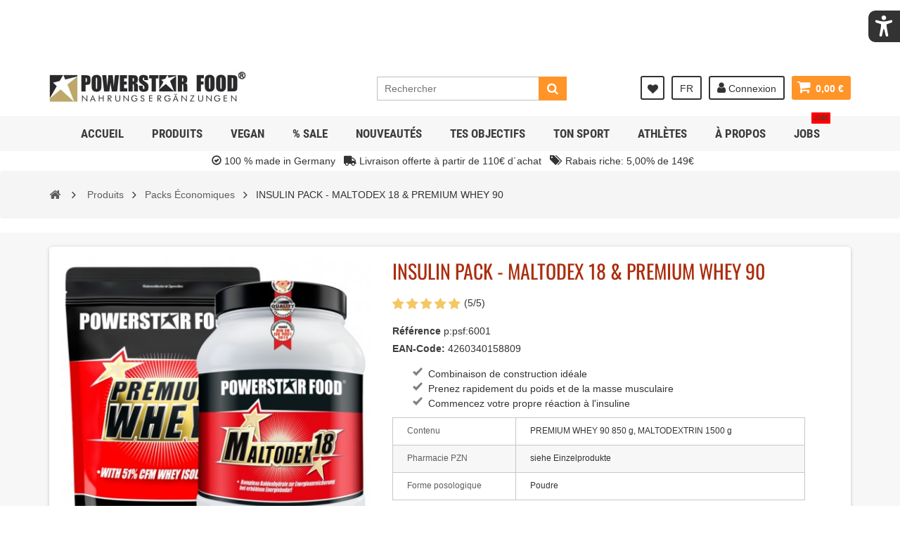

--- FILE ---
content_type: text/html; charset=utf-8
request_url: https://www.powerstar.de/sportnahrung-shop/fr/packs-economiques/394-insulin-pack-maltodex-18-premium-whey-90
body_size: 52326
content:
<!DOCTYPE HTML>
<!--[if lt IE 7]> <html class="no-js lt-ie9 lt-ie8 lt-ie7" lang="fr-fr"><![endif]-->
<!--[if IE 7]><html class="no-js lt-ie9 lt-ie8 ie7" lang="fr-fr"><![endif]-->
<!--[if IE 8]><html class="no-js lt-ie9 ie8" lang="fr-fr"><![endif]-->
<!--[if gt IE 8]> <html class="no-js ie9" lang="fr-fr"><![endif]-->
<html lang="fr-fr">
	<head>	
		<meta charset="utf-8" />
		<title>Pack d&#039;insuline Powerstar Food</title>
		<meta name="facebook-domain-verification" content="4hkm3ic8gtyuaqno168p3oczfbeviw" />
		<meta name="description" content="Pack d&#039;insuline pour la distribution d&#039;insuline après l&#039;entraînement composé de Premium Whey Gold et Maltodextrine Maltodex 18 de Powerstar food" />
		<meta name="generator" content="PrestaShop" />
		<meta name="robots" content="index,follow" />
		<meta name="viewport" content="width=device-width, minimum-scale=1, maximum-scale=1, initial-scale=1.0" />
		<meta name="apple-mobile-web-app-capable" content="yes" />
		<link rel="icon" type="image/vnd.microsoft.icon" href="/sportnahrung-shop/img/favicon.ico?1703690735" />
		<link rel="shortcut icon" type="image/x-icon" href="/sportnahrung-shop/img/favicon.ico?1703690735" />
		<link rel="stylesheet" href="/sportnahrung-shop/custom/css/fonts.css" type="text/css" media="" />

			<link rel="stylesheet" href="/sportnahrung-shop/themes/zro03/css/global.css" type="text/css" media="all" />
			<link rel="stylesheet" href="/sportnahrung-shop/themes/zro03/css/autoload/highdpi.css" type="text/css" media="all" />
			<link rel="stylesheet" href="/sportnahrung-shop/themes/zro03/css/autoload/responsive-tables.css" type="text/css" media="all" />
			<link rel="stylesheet" href="/sportnahrung-shop/themes/zro03/css/autoload/uniform.default.css" type="text/css" media="all" />
			<link rel="stylesheet" href="/sportnahrung-shop/js/jquery/plugins/fancybox/jquery.fancybox.css" type="text/css" media="all" />
			<link rel="stylesheet" href="/sportnahrung-shop/themes/zro03/css/product.css" type="text/css" media="all" />
			<link rel="stylesheet" href="/sportnahrung-shop/themes/zro03/css/print.css" type="text/css" media="print" />
			<link rel="stylesheet" href="/sportnahrung-shop/js/jquery/plugins/bxslider/jquery.bxslider.css" type="text/css" media="all" />
			<link rel="stylesheet" href="/sportnahrung-shop/themes/zro03/css/modules/blockcart/blockcart.css" type="text/css" media="all" />
			<link rel="stylesheet" href="/sportnahrung-shop/themes/zro03/css/modules/blockcategories/blockcategories.css" type="text/css" media="all" />
			<link rel="stylesheet" href="/sportnahrung-shop/themes/zro03/css/modules/blockcurrencies/blockcurrencies.css" type="text/css" media="all" />
			<link rel="stylesheet" href="/sportnahrung-shop/themes/zro03/css/modules/blockmyaccount/blockmyaccount.css" type="text/css" media="all" />
			<link rel="stylesheet" href="/sportnahrung-shop/themes/zro03/css/modules/blockmyaccountfooter/blockmyaccount.css" type="text/css" media="all" />
			<link rel="stylesheet" href="/sportnahrung-shop/themes/zro03/css/modules/blocksearch/blocksearch.css" type="text/css" media="all" />
			<link rel="stylesheet" href="/sportnahrung-shop/js/jquery/plugins/autocomplete/jquery.autocomplete.css" type="text/css" media="all" />
			<link rel="stylesheet" href="/sportnahrung-shop/themes/zro03/css/product_list.css" type="text/css" media="all" />
			<link rel="stylesheet" href="/sportnahrung-shop/themes/zro03/css/modules/blockspecials/blockspecials.css" type="text/css" media="all" />
			<link rel="stylesheet" href="/sportnahrung-shop/modules/prestasearch/views/css/front.css" type="text/css" media="all" />
			<link rel="stylesheet" href="/sportnahrung-shop/themes/zro03/css/modules/blockuserinfo/blockuserinfo.css" type="text/css" media="all" />
			<link rel="stylesheet" href="/sportnahrung-shop/themes/zro03/css/modules/blockwishlist/blockwishlist.css" type="text/css" media="all" />
			<link rel="stylesheet" href="/sportnahrung-shop/modules/sendtoafriend/sendtoafriend.css" type="text/css" media="all" />
			<link rel="stylesheet" href="/sportnahrung-shop/modules/refpro/views/css/modal.jquery.css" type="text/css" media="all" />
			<link rel="stylesheet" href="/sportnahrung-shop/modules/refpro/views/css/refpro.css" type="text/css" media="all" />
			<link rel="stylesheet" href="/sportnahrung-shop/modules/userbalance/views/css/hook.css" type="text/css" media="all" />
			<link rel="stylesheet" href="/sportnahrung-shop/modules/userbalance/views/css/loading.css" type="text/css" media="all" />
			<link rel="stylesheet" href="/sportnahrung-shop/modules/userbalance/views/css/notify.css" type="text/css" media="all" />
			<link rel="stylesheet" href="/sportnahrung-shop/modules/userbalance/views/css/vendor/font-awesome.min.css" type="text/css" media="all" />
			<link rel="stylesheet" href="/sportnahrung-shop/js/jquery/ui/themes/base/jquery.ui.core.css" type="text/css" media="all" />
			<link rel="stylesheet" href="/sportnahrung-shop/js/jquery/ui/themes/base/jquery.ui.slider.css" type="text/css" media="all" />
			<link rel="stylesheet" href="/sportnahrung-shop/js/jquery/ui/themes/base/jquery.ui.theme.css" type="text/css" media="all" />
			<link rel="stylesheet" href="/sportnahrung-shop/themes/zro03/css/modules/zeromanager/views/css/front.css" type="text/css" media="all" />
			<link rel="stylesheet" href="/sportnahrung-shop/themes/zro03/css/zro/slick.css" type="text/css" media="all" />
			<link rel="stylesheet" href="/sportnahrung-shop/themes/zro03/css/zro/slick-theme.css" type="text/css" media="all" />
			<link rel="stylesheet" href="/sportnahrung-shop/themes/zro03/css/zro/nprogress.css" type="text/css" media="all" />
			<link rel="stylesheet" href="/sportnahrung-shop/themes/zro03/css/zro/component.css" type="text/css" media="all" />
			<link rel="stylesheet" href="/sportnahrung-shop/modules/zeroproductadditional/views/css/front.css" type="text/css" media="all" />
			<link rel="stylesheet" href="/sportnahrung-shop/modules/zerohomepage/views/css/front.css" type="text/css" media="all" />
			<link rel="stylesheet" href="/sportnahrung-shop/modules/zerosidebar/views/css/front.css" type="text/css" media="all" />
			<link rel="stylesheet" href="/sportnahrung-shop/modules/advancedeucompliance/views/css/aeuc_front.css" type="text/css" media="all" />
			<link rel="stylesheet" href="/sportnahrung-shop/themes/zro03/css/modules/zeromenu/views/css/front.css" type="text/css" media="all" />
			<link rel="stylesheet" href="/sportnahrung-shop/modules/productextratabs/views/css/lib/font-awesome/font-awesome.css" type="text/css" media="all" />
			<link rel="stylesheet" href="/sportnahrung-shop/modules/productextratabs/views/css/lib/bootstrap/pts/pts-bootstrap.css" type="text/css" media="all" />
			<link rel="stylesheet" href="/sportnahrung-shop/modules/productextratabs/views/css/front/productextratabs.css" type="text/css" media="all" />
			<link rel="stylesheet" href="/sportnahrung-shop/modules/productextratabs/views/css/front/override.css" type="text/css" media="all" />
			<link rel="stylesheet" href="/sportnahrung-shop/themes/zro03/css/modules/zeroblog/views/css/zblog.css" type="text/css" media="all" />
			<link rel="stylesheet" href="/sportnahrung-shop/themes/zro03/css/modules/zerocolors/views/css/front.css" type="text/css" media="all" />
			<link rel="stylesheet" href="/sportnahrung-shop/themes/zro03/css/modules/zerofeaturedcategories/views/css/front.css" type="text/css" media="all" />
			<link rel="stylesheet" href="/sportnahrung-shop/js/jquery/ui/themes/base/jquery.ui.datepicker.css" type="text/css" media="all" />
			<link rel="stylesheet" href="/sportnahrung-shop/js/jquery/plugins/timepicker/jquery-ui-timepicker-addon.css" type="text/css" media="all" />
			<link rel="stylesheet" href="/sportnahrung-shop/modules/formmaker/views/css/formbuilder.front.css" type="text/css" media="all" />
			<link rel="stylesheet" href="/sportnahrung-shop/modules/formmaker/views/css/spectrum.css" type="text/css" media="all" />
			<link rel="stylesheet" href="/sportnahrung-shop/modules/featuredproducts/views/css/jquery.bxslider.css" type="text/css" media="all" />
			<link rel="stylesheet" href="/sportnahrung-shop/modules/featuredproducts/views/css/homeslider.css" type="text/css" media="all" />
			<link rel="stylesheet" href="/sportnahrung-shop/themes/zro03/css/modules/blocklanguages/blocklanguages.css" type="text/css" media="all" />
			<link rel="stylesheet" href="/sportnahrung-shop/modules/popexit/views/css/shadowbox.css" type="text/css" media="all" />
			<link rel="stylesheet" href="/sportnahrung-shop/modules/popexit/views/css/front.css" type="text/css" media="all" />
			<link rel="stylesheet" href="https://maxcdn.bootstrapcdn.com/font-awesome/4.4.0/css/font-awesome.min.css" type="text/css" media="all" />
			<link rel="stylesheet" href="/sportnahrung-shop/modules/tinymcepro/css/tinymcepro.css" type="text/css" media="all" />
			<link rel="stylesheet" href="/sportnahrung-shop/modules/gsnippetsreviews/views/css/hook.css" type="text/css" media="all" />
			<link rel="stylesheet" href="/sportnahrung-shop/modules/gsnippetsreviews/views/css/jquery.star-rating.css" type="text/css" media="all" />
			<link rel="stylesheet" href="/sportnahrung-shop/modules/gsnippetsreviews/views/css/snippets.css" type="text/css" media="all" />
			<link rel="stylesheet" href="/sportnahrung-shop/modules/pm_crosssellingoncart/views/css/owl-carousel/owl.carousel.css" type="text/css" media="all" />
			<link rel="stylesheet" href="/sportnahrung-shop/modules/pm_crosssellingoncart/views/css/owl-carousel/owl.theme.css" type="text/css" media="all" />
			<link rel="stylesheet" href="/sportnahrung-shop/modules/pm_crosssellingoncart/views/css/pm_crosssellingoncart.css" type="text/css" media="all" />
			<link rel="stylesheet" href="/sportnahrung-shop/modules/easyshowcoupons/views/css/easyshowcoupons.css" type="text/css" media="all" />
			<link rel="stylesheet" href="/sportnahrung-shop/modules/tetnotification/views/css/tetnotification_front.css" type="text/css" media="all" />
			<link rel="stylesheet" href="/sportnahrung-shop/modules/layerslider/views/css/layerslider/layerslider.css?v=6.6.7" type="text/css" media="all" />
			<link rel="stylesheet" href="/sportnahrung-shop/img/layerslider.custom.css?v=6.6.7" type="text/css" media="all" />
			<link rel="stylesheet" href="/sportnahrung-shop/modules/an_productfields/views/css/front/sweet-alert.css" type="text/css" media="all" />
			<link rel="stylesheet" href="/sportnahrung-shop/modules/an_productfields/views/css/front/front.css" type="text/css" media="all" />
			<link rel="stylesheet" href="/sportnahrung-shop/modules/advancedpopupcreator/views/css/advancedpopup-front.css" type="text/css" media="all" />
			<link rel="stylesheet" href="/sportnahrung-shop/modules/advancedpopupcreator/lib/fancybox/jquery.fancybox-transitions.css" type="text/css" media="all" />
			<link rel="stylesheet" href="/sportnahrung-shop/modules/seosaproductlabels/views/css/seosaproductlabels.css" type="text/css" media="all" />
			<link rel="stylesheet" href="/sportnahrung-shop/modules/ets_abandonedcart/views/css/abancart.css" type="text/css" media="all" />
			<link rel="stylesheet" href="/sportnahrung-shop/modules/stkaccessibility/views/css/stkaccessibility.css" type="text/css" media="all" />
		<script type="text/javascript">
var CUSTOMIZE_TEXTFIELD = 1;
var FancyboxI18nClose = 'Fermer';
var FancyboxI18nNext = 'Suivant';
var FancyboxI18nPrev = 'Pr&eacute;c&eacute;dent';
var LS_Meta = {"v":"6.6.7"};
var PS_CATALOG_MODE = false;
var added_to_wishlist = 'Le produit a été ajouté à votre liste.';
var ajax_allowed = true;
var ajaxsearch = true;
var allowBuyWhenOutOfStock = false;
var attribute_anchor_separator = '-';
var attributesCombinations = [{"id_attribute":"602","id_attribute_group":"36","attribute":"banana","group":"gout_premium_whey_90"},{"id_attribute":"603","id_attribute_group":"36","attribute":"chocolate","group":"gout_premium_whey_90"},{"id_attribute":"604","id_attribute_group":"36","attribute":"chocolate_nut","group":"gout_premium_whey_90"},{"id_attribute":"605","id_attribute_group":"36","attribute":"coconut","group":"gout_premium_whey_90"},{"id_attribute":"606","id_attribute_group":"36","attribute":"hazelnut","group":"gout_premium_whey_90"},{"id_attribute":"607","id_attribute_group":"36","attribute":"nature","group":"gout_premium_whey_90"},{"id_attribute":"608","id_attribute_group":"36","attribute":"strawberry","group":"gout_premium_whey_90"},{"id_attribute":"609","id_attribute_group":"36","attribute":"vanilla","group":"gout_premium_whey_90"},{"id_attribute":"509","id_attribute_group":"36","attribute":"cheesecake","group":"gout_premium_whey_90"}];
var availableLaterValue = '';
var availableNowValue = '';
var baseDir = 'https://www.powerstar.de/sportnahrung-shop/';
var baseUri = 'https://www.powerstar.de/sportnahrung-shop/';
var combinations = {"226715":{"attributes_values":{"36":"Banana"},"attributes":[602],"price":0,"specific_price":{"id_specific_price":"4628","id_specific_price_rule":"0","id_cart":"0","id_product":"394","id_shop":"0","id_shop_group":"0","id_currency":"0","id_country":"0","id_group":"1","id_customer":"0","id_product_attribute":"0","price":35.41,"from_quantity":"1","reduction":"0.078910","reduction_tax":"1","reduction_type":"percentage","from":"2021-10-30 00:00:00","to":"0000-00-00 00:00:00","score":"40"},"ecotax":0,"weight":0,"quantity":991,"reference":"p:psf:6001","unit_impact":0,"minimal_quantity":"1","date_formatted":"","available_date":"","id_image":-1,"list":"'602'"},"226723":{"attributes_values":{"36":"Cheesecake"},"attributes":[509],"price":0,"specific_price":{"id_specific_price":"4628","id_specific_price_rule":"0","id_cart":"0","id_product":"394","id_shop":"0","id_shop_group":"0","id_currency":"0","id_country":"0","id_group":"1","id_customer":"0","id_product_attribute":"0","price":35.41,"from_quantity":"1","reduction":"0.078910","reduction_tax":"1","reduction_type":"percentage","from":"2021-10-30 00:00:00","to":"0000-00-00 00:00:00","score":"40"},"ecotax":0,"weight":0,"quantity":997,"reference":"p:psf:6001","unit_impact":0,"minimal_quantity":"1","date_formatted":"","available_date":"","id_image":-1,"list":"'509'"},"226716":{"attributes_values":{"36":"Chocolate"},"attributes":[603],"price":0,"specific_price":{"id_specific_price":"4628","id_specific_price_rule":"0","id_cart":"0","id_product":"394","id_shop":"0","id_shop_group":"0","id_currency":"0","id_country":"0","id_group":"1","id_customer":"0","id_product_attribute":"0","price":35.41,"from_quantity":"1","reduction":"0.078910","reduction_tax":"1","reduction_type":"percentage","from":"2021-10-30 00:00:00","to":"0000-00-00 00:00:00","score":"40"},"ecotax":0,"weight":0,"quantity":994,"reference":"p:psf:6001","unit_impact":0,"minimal_quantity":"1","date_formatted":"","available_date":"","id_image":-1,"list":"'603'"},"226717":{"attributes_values":{"36":"Chocolate Nut"},"attributes":[604],"price":0,"specific_price":{"id_specific_price":"4628","id_specific_price_rule":"0","id_cart":"0","id_product":"394","id_shop":"0","id_shop_group":"0","id_currency":"0","id_country":"0","id_group":"1","id_customer":"0","id_product_attribute":"0","price":35.41,"from_quantity":"1","reduction":"0.078910","reduction_tax":"1","reduction_type":"percentage","from":"2021-10-30 00:00:00","to":"0000-00-00 00:00:00","score":"40"},"ecotax":0,"weight":0,"quantity":994,"reference":"p:psf:6001","unit_impact":0,"minimal_quantity":"1","date_formatted":"","available_date":"","id_image":-1,"list":"'604'"},"226718":{"attributes_values":{"36":"Coconut"},"attributes":[605],"price":0,"specific_price":{"id_specific_price":"4628","id_specific_price_rule":"0","id_cart":"0","id_product":"394","id_shop":"0","id_shop_group":"0","id_currency":"0","id_country":"0","id_group":"1","id_customer":"0","id_product_attribute":"0","price":35.41,"from_quantity":"1","reduction":"0.078910","reduction_tax":"1","reduction_type":"percentage","from":"2021-10-30 00:00:00","to":"0000-00-00 00:00:00","score":"40"},"ecotax":0,"weight":0,"quantity":998,"reference":"p:psf:6001","unit_impact":0,"minimal_quantity":"1","date_formatted":"","available_date":"","id_image":-1,"list":"'605'"},"226719":{"attributes_values":{"36":"Hazelnut"},"attributes":[606],"price":0,"specific_price":{"id_specific_price":"4628","id_specific_price_rule":"0","id_cart":"0","id_product":"394","id_shop":"0","id_shop_group":"0","id_currency":"0","id_country":"0","id_group":"1","id_customer":"0","id_product_attribute":"0","price":35.41,"from_quantity":"1","reduction":"0.078910","reduction_tax":"1","reduction_type":"percentage","from":"2021-10-30 00:00:00","to":"0000-00-00 00:00:00","score":"40"},"ecotax":0,"weight":0,"quantity":996,"reference":"p:psf:6001","unit_impact":0,"minimal_quantity":"1","date_formatted":"","available_date":"","id_image":-1,"list":"'606'"},"226720":{"attributes_values":{"36":"Nature"},"attributes":[607],"price":0,"specific_price":{"id_specific_price":"4628","id_specific_price_rule":"0","id_cart":"0","id_product":"394","id_shop":"0","id_shop_group":"0","id_currency":"0","id_country":"0","id_group":"1","id_customer":"0","id_product_attribute":"0","price":35.41,"from_quantity":"1","reduction":"0.078910","reduction_tax":"1","reduction_type":"percentage","from":"2021-10-30 00:00:00","to":"0000-00-00 00:00:00","score":"40"},"ecotax":0,"weight":0,"quantity":983,"reference":"p:psf:6001","unit_impact":0,"minimal_quantity":"1","date_formatted":"","available_date":"","id_image":-1,"list":"'607'"},"226721":{"attributes_values":{"36":"Strawberry"},"attributes":[608],"price":0,"specific_price":{"id_specific_price":"4628","id_specific_price_rule":"0","id_cart":"0","id_product":"394","id_shop":"0","id_shop_group":"0","id_currency":"0","id_country":"0","id_group":"1","id_customer":"0","id_product_attribute":"0","price":35.41,"from_quantity":"1","reduction":"0.078910","reduction_tax":"1","reduction_type":"percentage","from":"2021-10-30 00:00:00","to":"0000-00-00 00:00:00","score":"40"},"ecotax":0,"weight":0,"quantity":993,"reference":"p:psf:6001","unit_impact":0,"minimal_quantity":"1","date_formatted":"","available_date":"","id_image":-1,"list":"'608'"},"226722":{"attributes_values":{"36":"Vanilla"},"attributes":[609],"price":0,"specific_price":{"id_specific_price":"4628","id_specific_price_rule":"0","id_cart":"0","id_product":"394","id_shop":"0","id_shop_group":"0","id_currency":"0","id_country":"0","id_group":"1","id_customer":"0","id_product_attribute":"0","price":35.41,"from_quantity":"1","reduction":"0.078910","reduction_tax":"1","reduction_type":"percentage","from":"2021-10-30 00:00:00","to":"0000-00-00 00:00:00","score":"40"},"ecotax":0,"weight":0,"quantity":981,"reference":"p:psf:6001","unit_impact":0,"minimal_quantity":"1","date_formatted":"","available_date":"","id_image":-1,"list":"'609'"}};
var combinationsFromController = {"226715":{"attributes_values":{"36":"Banana"},"attributes":[602],"price":0,"specific_price":{"id_specific_price":"4628","id_specific_price_rule":"0","id_cart":"0","id_product":"394","id_shop":"0","id_shop_group":"0","id_currency":"0","id_country":"0","id_group":"1","id_customer":"0","id_product_attribute":"0","price":35.41,"from_quantity":"1","reduction":"0.078910","reduction_tax":"1","reduction_type":"percentage","from":"2021-10-30 00:00:00","to":"0000-00-00 00:00:00","score":"40"},"ecotax":0,"weight":0,"quantity":991,"reference":"p:psf:6001","unit_impact":0,"minimal_quantity":"1","date_formatted":"","available_date":"","id_image":-1,"list":"'602'"},"226723":{"attributes_values":{"36":"Cheesecake"},"attributes":[509],"price":0,"specific_price":{"id_specific_price":"4628","id_specific_price_rule":"0","id_cart":"0","id_product":"394","id_shop":"0","id_shop_group":"0","id_currency":"0","id_country":"0","id_group":"1","id_customer":"0","id_product_attribute":"0","price":35.41,"from_quantity":"1","reduction":"0.078910","reduction_tax":"1","reduction_type":"percentage","from":"2021-10-30 00:00:00","to":"0000-00-00 00:00:00","score":"40"},"ecotax":0,"weight":0,"quantity":997,"reference":"p:psf:6001","unit_impact":0,"minimal_quantity":"1","date_formatted":"","available_date":"","id_image":-1,"list":"'509'"},"226716":{"attributes_values":{"36":"Chocolate"},"attributes":[603],"price":0,"specific_price":{"id_specific_price":"4628","id_specific_price_rule":"0","id_cart":"0","id_product":"394","id_shop":"0","id_shop_group":"0","id_currency":"0","id_country":"0","id_group":"1","id_customer":"0","id_product_attribute":"0","price":35.41,"from_quantity":"1","reduction":"0.078910","reduction_tax":"1","reduction_type":"percentage","from":"2021-10-30 00:00:00","to":"0000-00-00 00:00:00","score":"40"},"ecotax":0,"weight":0,"quantity":994,"reference":"p:psf:6001","unit_impact":0,"minimal_quantity":"1","date_formatted":"","available_date":"","id_image":-1,"list":"'603'"},"226717":{"attributes_values":{"36":"Chocolate Nut"},"attributes":[604],"price":0,"specific_price":{"id_specific_price":"4628","id_specific_price_rule":"0","id_cart":"0","id_product":"394","id_shop":"0","id_shop_group":"0","id_currency":"0","id_country":"0","id_group":"1","id_customer":"0","id_product_attribute":"0","price":35.41,"from_quantity":"1","reduction":"0.078910","reduction_tax":"1","reduction_type":"percentage","from":"2021-10-30 00:00:00","to":"0000-00-00 00:00:00","score":"40"},"ecotax":0,"weight":0,"quantity":994,"reference":"p:psf:6001","unit_impact":0,"minimal_quantity":"1","date_formatted":"","available_date":"","id_image":-1,"list":"'604'"},"226718":{"attributes_values":{"36":"Coconut"},"attributes":[605],"price":0,"specific_price":{"id_specific_price":"4628","id_specific_price_rule":"0","id_cart":"0","id_product":"394","id_shop":"0","id_shop_group":"0","id_currency":"0","id_country":"0","id_group":"1","id_customer":"0","id_product_attribute":"0","price":35.41,"from_quantity":"1","reduction":"0.078910","reduction_tax":"1","reduction_type":"percentage","from":"2021-10-30 00:00:00","to":"0000-00-00 00:00:00","score":"40"},"ecotax":0,"weight":0,"quantity":998,"reference":"p:psf:6001","unit_impact":0,"minimal_quantity":"1","date_formatted":"","available_date":"","id_image":-1,"list":"'605'"},"226719":{"attributes_values":{"36":"Hazelnut"},"attributes":[606],"price":0,"specific_price":{"id_specific_price":"4628","id_specific_price_rule":"0","id_cart":"0","id_product":"394","id_shop":"0","id_shop_group":"0","id_currency":"0","id_country":"0","id_group":"1","id_customer":"0","id_product_attribute":"0","price":35.41,"from_quantity":"1","reduction":"0.078910","reduction_tax":"1","reduction_type":"percentage","from":"2021-10-30 00:00:00","to":"0000-00-00 00:00:00","score":"40"},"ecotax":0,"weight":0,"quantity":996,"reference":"p:psf:6001","unit_impact":0,"minimal_quantity":"1","date_formatted":"","available_date":"","id_image":-1,"list":"'606'"},"226720":{"attributes_values":{"36":"Nature"},"attributes":[607],"price":0,"specific_price":{"id_specific_price":"4628","id_specific_price_rule":"0","id_cart":"0","id_product":"394","id_shop":"0","id_shop_group":"0","id_currency":"0","id_country":"0","id_group":"1","id_customer":"0","id_product_attribute":"0","price":35.41,"from_quantity":"1","reduction":"0.078910","reduction_tax":"1","reduction_type":"percentage","from":"2021-10-30 00:00:00","to":"0000-00-00 00:00:00","score":"40"},"ecotax":0,"weight":0,"quantity":983,"reference":"p:psf:6001","unit_impact":0,"minimal_quantity":"1","date_formatted":"","available_date":"","id_image":-1,"list":"'607'"},"226721":{"attributes_values":{"36":"Strawberry"},"attributes":[608],"price":0,"specific_price":{"id_specific_price":"4628","id_specific_price_rule":"0","id_cart":"0","id_product":"394","id_shop":"0","id_shop_group":"0","id_currency":"0","id_country":"0","id_group":"1","id_customer":"0","id_product_attribute":"0","price":35.41,"from_quantity":"1","reduction":"0.078910","reduction_tax":"1","reduction_type":"percentage","from":"2021-10-30 00:00:00","to":"0000-00-00 00:00:00","score":"40"},"ecotax":0,"weight":0,"quantity":993,"reference":"p:psf:6001","unit_impact":0,"minimal_quantity":"1","date_formatted":"","available_date":"","id_image":-1,"list":"'608'"},"226722":{"attributes_values":{"36":"Vanilla"},"attributes":[609],"price":0,"specific_price":{"id_specific_price":"4628","id_specific_price_rule":"0","id_cart":"0","id_product":"394","id_shop":"0","id_shop_group":"0","id_currency":"0","id_country":"0","id_group":"1","id_customer":"0","id_product_attribute":"0","price":35.41,"from_quantity":"1","reduction":"0.078910","reduction_tax":"1","reduction_type":"percentage","from":"2021-10-30 00:00:00","to":"0000-00-00 00:00:00","score":"40"},"ecotax":0,"weight":0,"quantity":981,"reference":"p:psf:6001","unit_impact":0,"minimal_quantity":"1","date_formatted":"","available_date":"","id_image":-1,"list":"'609'"}};
var contentOnly = false;
var countdown_days = 'Journées';
var countdown_hr = 'Hrs';
var countdown_min = 'Min';
var countdown_sec = 'Séc';
var currency = {"id":1,"name":"Euro","iso_code":"EUR","iso_code_num":"978","sign":"\u20ac","blank":"1","conversion_rate":"1.000000","deleted":"0","format":"2","decimals":"1","active":"1","prefix":"","suffix":" \u20ac","id_shop_list":null,"force_id":false};
var currencyBlank = 1;
var currencyFormat = 2;
var currencyRate = 1;
var currencySign = '€';
var currentDate = '2026-01-21 21:21:42';
var customerGroupWithoutTax = false;
var customizationFields = false;
var customizationId = null;
var customizationIdMessage = 'Personnalisation';
var default_eco_tax = 0;
var delete_txt = 'Supprimer';
var displayDiscountPrice = '1';
var displayList = true;
var displayPrice = 0;
var doesntExist = 'Ce produit n\'existe pas dans cette déclinaison. Vous pouvez néanmoins en sélectionner une autre.';
var doesntExistNoMore = 'Ce produit n\'est plus en stock';
var doesntExistNoMoreBut = 'avec ces options mais reste disponible avec d\'autres options';
var ecotaxTax_rate = 0;
var fieldRequired = 'Veuillez remplir tous les champs, puis enregistrer votre personnalisation';
var freeProductTranslation = 'Offert !';
var freeShippingTranslation = 'Livraison gratuite !';
var generated_date = 1769026901;
var groupReduction = 0;
var hasDeliveryAddress = false;
var highDPI = true;
var idDefaultImage = 2881;
var idDefaultWishlist = false;
var id_lang = 2;
var id_product = 394;
var img_dir = 'https://www.powerstar.de/sportnahrung-shop/themes/zro03/img/';
var img_prod_dir = 'https://www.powerstar.de/sportnahrung-shop/img/p/';
var img_ps_dir = 'https://www.powerstar.de/sportnahrung-shop/img/';
var instantsearch = true;
var isGuest = 0;
var isLogged = 0;
var isMobile = false;
var jqZoomEnabled = false;
var lggoogleanalytics_link = 'https://www.powerstar.de/sportnahrung-shop/fr/module/lggoogleanalytics/gtag?token=0a75b189926d8bcef3b86b30311da280';
var lggoogleanalytics_token = '0a75b189926d8bcef3b86b30311da280';
var loggin_required = 'Vous devez être connecté pour gérer votre liste d\'envies.';
var maxQuantityToAllowDisplayOfLastQuantityMessage = 3;
var minimalQuantity = 1;
var mywishlist_url = 'https://www.powerstar.de/sportnahrung-shop/fr/module/blockwishlist/mywishlist';
var noTaxForThisProduct = false;
var oosHookJsCodeFunctions = [];
var page_name = 'product';
var prestasearch_module = {"ajax_path":"https:\/\/www.powerstar.de\/sportnahrung-shop\/fr\/module\/prestasearch\/preview","height_limit":1};
var priceDisplayMethod = 0;
var priceDisplayPrecision = 2;
var productAvailableForOrder = true;
var productBasePriceTaxExcl = 35.41;
var productBasePriceTaxExcluded = 35.41;
var productBasePriceTaxIncl = 37.8887;
var productHasAttributes = true;
var productPrice = 34.898903;
var productPriceTaxExcluded = 35.41;
var productPriceTaxIncluded = 37.8887;
var productPriceWithoutReduction = 37.8887;
var productReference = 'p:psf:6001';
var productShowPrice = true;
var productUnitPriceRatio = 2.35;
var product_fileButtonHtml = 'Ajouter';
var product_fileDefaultHtml = 'Aucun fichier sélectionné';
var product_specific_price = {"id_specific_price":"4628","id_specific_price_rule":"0","id_cart":"0","id_product":"394","id_shop":"0","id_shop_group":"0","id_currency":"0","id_country":"0","id_group":"1","id_customer":"0","id_product_attribute":"0","price":35.41,"from_quantity":"1","reduction":"0.078910","reduction_tax":"1","reduction_type":"percentage","from":"2021-10-30 00:00:00","to":"0000-00-00 00:00:00","score":"40"};
var quantitiesDisplayAllowed = false;
var quantityAvailable = 0;
var quickView = true;
var reduction_percent = 7.891;
var reduction_price = 0;
var removingLinkText = 'supprimer cet article du panier';
var roundMode = 2;
var search_url = 'https://www.powerstar.de/sportnahrung-shop/fr/suche';
var specific_currency = false;
var specific_price = 35.41;
var static_token = 'a1ab71cad5d49ea3483d1ad3e32e666c';
var stf_msg_error = 'Votre e-mail n\'a pas pu être envoyé. Veuillez vérifier l\'adresse et réessayer.';
var stf_msg_required = 'Vous n\'avez pas rempli les champs requis';
var stf_msg_success = 'Votre e-mail a bien été envoyé';
var stf_msg_title = 'Envoyer à un ami';
var stf_secure_key = 'e6966bfb5520ae3d1bd8e2315804a98e';
var stock_management = 1;
var taxRate = 7;
var toBeDetermined = 'À définir';
var token = 'a1ab71cad5d49ea3483d1ad3e32e666c';
var upToTxt = 'Jusqu\'à';
var uploading_in_progress = 'Envoi en cours, veuillez patienter...';
var usingSecureMode = true;
var wishlistProductsJson = false;
var z_progress_bar = 0;
var z_scroll_top = 1;
var z_sidebar_mini_cart = 1;
var z_sticky_menu = 1;
</script>

		<script type="text/javascript" src="/sportnahrung-shop/js/jquery/jquery-1.11.0.min.js"></script>
		<script type="text/javascript" src="/sportnahrung-shop/js/jquery/jquery-migrate-1.2.1.min.js"></script>
		<script type="text/javascript" src="/sportnahrung-shop/js/jquery/plugins/jquery.easing.js"></script>
		<script type="text/javascript" src="/sportnahrung-shop/js/tools.js"></script>
		<script type="text/javascript" src="/sportnahrung-shop/themes/zro03/js/global.js"></script>
		<script type="text/javascript" src="/sportnahrung-shop/themes/zro03/js/autoload/10-bootstrap.min.js"></script>
		<script type="text/javascript" src="/sportnahrung-shop/themes/zro03/js/autoload/15-jquery.total-storage.min.js"></script>
		<script type="text/javascript" src="/sportnahrung-shop/themes/zro03/js/autoload/15-jquery.uniform-modified-pts.js"></script>
		<script type="text/javascript" src="/sportnahrung-shop/js/jquery/plugins/fancybox/jquery.fancybox.js"></script>
		<script type="text/javascript" src="/sportnahrung-shop/js/jquery/plugins/jquery.idTabs.js"></script>
		<script type="text/javascript" src="/sportnahrung-shop/js/jquery/plugins/jquery.scrollTo.js"></script>
		<script type="text/javascript" src="/sportnahrung-shop/js/jquery/plugins/jquery.serialScroll.js"></script>
		<script type="text/javascript" src="/sportnahrung-shop/js/jquery/plugins/bxslider/jquery.bxslider.js"></script>
		<script type="text/javascript" src="/sportnahrung-shop/themes/zro03/js/product.js"></script>
		<script type="text/javascript" src="/sportnahrung-shop/themes/zro03/js/modules/blockcart/ajax-cart.js"></script>
		<script type="text/javascript" src="/sportnahrung-shop/themes/zro03/js/tools/treeManagement.js"></script>
		<script type="text/javascript" src="/sportnahrung-shop/js/jquery/plugins/autocomplete/jquery.autocomplete.js"></script>
		<script type="text/javascript" src="/sportnahrung-shop/themes/zro03/js/modules/blocksearch/blocksearch.js"></script>
		<script type="text/javascript" src="/sportnahrung-shop/modules/prestasearch/views/js/front.js"></script>
		<script type="text/javascript" src="/sportnahrung-shop/themes/zro03/js/modules/blockwishlist/js/ajax-wishlist.js"></script>
		<script type="text/javascript" src="/sportnahrung-shop/themes/zro03/js/modules/sendtoafriend/sendtoafriend.js"></script>
		<script type="text/javascript" src="/sportnahrung-shop/modules/refpro/views/js/stats-inviter.js"></script>
		<script type="text/javascript" src="/sportnahrung-shop/modules/refpro/views/js/product.js"></script>
		<script type="text/javascript" src="/sportnahrung-shop/modules/refpro/views/js/modal.jquery.js"></script>
		<script type="text/javascript" src="/sportnahrung-shop/modules/refpro/views/js/framework.js"></script>
		<script type="text/javascript" src="/sportnahrung-shop/modules/userbalance/views/js/compatibility.js"></script>
		<script type="text/javascript" src="/sportnahrung-shop/modules/userbalance/views/js/balance.js"></script>
		<script type="text/javascript" src="/sportnahrung-shop/modules/userbalance/views/js/hook.js"></script>
		<script type="text/javascript" src="/sportnahrung-shop/modules/userbalance/views/js/notify.js"></script>
		<script type="text/javascript" src="/sportnahrung-shop/js/jquery/ui/jquery.ui.core.min.js"></script>
		<script type="text/javascript" src="/sportnahrung-shop/js/jquery/ui/jquery.ui.widget.min.js"></script>
		<script type="text/javascript" src="/sportnahrung-shop/js/jquery/ui/jquery.ui.mouse.min.js"></script>
		<script type="text/javascript" src="/sportnahrung-shop/js/jquery/ui/jquery.ui.slider.min.js"></script>
		<script type="text/javascript" src="/sportnahrung-shop/modules/zeromanager/views/js/front.js"></script>
		<script type="text/javascript" src="/sportnahrung-shop/themes/zro03/js/zro/jquery.smooth-scroll.min.js"></script>
		<script type="text/javascript" src="/sportnahrung-shop/themes/zro03/js/zro/nprogress.js"></script>
		<script type="text/javascript" src="/sportnahrung-shop/themes/zro03/js/zro/slick.min.js"></script>
		<script type="text/javascript" src="/sportnahrung-shop/modules/zeroproductadditional/views/js/front.js"></script>
		<script type="text/javascript" src="/sportnahrung-shop/modules/zerohomepage/views/js/front.js"></script>
		<script type="text/javascript" src="/sportnahrung-shop/modules/zerosidebar/views/js/front.js"></script>
		<script type="text/javascript" src="/sportnahrung-shop/modules/zeromenu/views/js/front.js"></script>
		<script type="text/javascript" src="/sportnahrung-shop/modules/productextratabs/views/js/hook/hook-product-footer.js"></script>
		<script type="text/javascript" src="/sportnahrung-shop/modules/productextratabs/views/js/hook/override.js"></script>
		<script type="text/javascript" src="/sportnahrung-shop/modules/productextratabs/views/js/lib/pts/tools.js"></script>
		<script type="text/javascript" src="/sportnahrung-shop/modules/zerofeaturedcategories/views/js/front.js"></script>
		<script type="text/javascript" src="/sportnahrung-shop/js/jquery/ui/jquery.ui.datepicker.min.js"></script>
		<script type="text/javascript" src="/sportnahrung-shop/js/jquery/ui/i18n/jquery.ui.datepicker-fr.js"></script>
		<script type="text/javascript" src="/sportnahrung-shop/js/jquery/plugins/timepicker/jquery-ui-timepicker-addon.js"></script>
		<script type="text/javascript" src="/sportnahrung-shop/modules/formmaker/views/js/jquery.ui.widget.js"></script>
		<script type="text/javascript" src="/sportnahrung-shop/modules/formmaker/views/js/jquery.iframe-transport.js"></script>
		<script type="text/javascript" src="/sportnahrung-shop/modules/formmaker/views/js/jquery.fileupload.js"></script>
		<script type="text/javascript" src="/sportnahrung-shop/modules/formmaker/views/js/formfront.js"></script>
		<script type="text/javascript" src="/sportnahrung-shop/modules/formmaker/views/js/spectrum.js"></script>
		<script type="text/javascript" src="/sportnahrung-shop/modules/responsiveiframe/views/js/flexy.js"></script>
		<script type="text/javascript" src="/sportnahrung-shop/modules/featuredproducts/views/js/jquery.bxslider.js"></script>
		<script type="text/javascript" src="/sportnahrung-shop/modules/featuredproducts/views/js/slider.js"></script>
		<script type="text/javascript" src="/sportnahrung-shop/modules/popexit/views/js/ouibounce.js"></script>
		<script type="text/javascript" src="/sportnahrung-shop/modules/popexit/views/js/shadowbox.js"></script>
		<script type="text/javascript" src="/sportnahrung-shop/modules/popexit/views/js/jquery.syotimer.js"></script>
		<script type="text/javascript" src="/sportnahrung-shop/modules/popexit/views/js/front.js"></script>
		<script type="text/javascript" src="/sportnahrung-shop/modules/tinymcepro/js/alerts.js"></script>
		<script type="text/javascript" src="/sportnahrung-shop/modules/gsnippetsreviews/views/js/module.js"></script>
		<script type="text/javascript" src="/sportnahrung-shop/modules/gsnippetsreviews/views/js/jquery.star-rating.min.js"></script>
		<script type="text/javascript" src="/sportnahrung-shop/modules/gsnippetsreviews/views/js/jquery.scrollTo.min.js"></script>
		<script type="text/javascript" src="/sportnahrung-shop/modules/gsnippetsreviews/views/js/init.js"></script>
		<script type="text/javascript" src="/sportnahrung-shop/modules/pm_crosssellingoncart/views/js/owl-carousel/owl.carousel.min.js"></script>
		<script type="text/javascript" src="/sportnahrung-shop/modules/easyshowcoupons/views/js/easyshowcoupons.js"></script>
		<script type="text/javascript" src="/sportnahrung-shop/modules/tetnotification/views/js/tetnotification_front.js"></script>
		<script type="text/javascript" src="/sportnahrung-shop/modules/tetnotification/views/js/jquery.countdown.js"></script>
		<script type="text/javascript" src="/sportnahrung-shop/modules/layerslider/views/js/layerslider/greensock.js?v=1.19.0"></script>
		<script type="text/javascript" src="/sportnahrung-shop/modules/layerslider/views/js/layerslider/layerslider.webshopworks.jquery.js?v=6.6.7"></script>
		<script type="text/javascript" src="/sportnahrung-shop/modules/layerslider/views/js/layerslider/layerslider.transitions.js?v=6.6.7"></script>
		<script type="text/javascript" src="/sportnahrung-shop/modules/an_productfields/views/js/front/sweet-alert.min.js"></script>
		<script type="text/javascript" src="/sportnahrung-shop/modules/an_productfields/views/js/front/front.js"></script>
		<script type="text/javascript" src="/sportnahrung-shop/modules/advancedpopupcreator/lib/fancybox/jquery.fancybox.transitions.js"></script>
		<script type="text/javascript" src="/sportnahrung-shop/modules/advancedpopupcreator/views/js/advancedpopup-front.js"></script>
		<script type="text/javascript" src="/sportnahrung-shop/modules/seosaproductlabels/views/js/seosaproductlabels.js"></script>
		<script type="text/javascript" src="/sportnahrung-shop/modules/ets_abandonedcart/views/js/jquery.countdown.min.js"></script>
		<script type="text/javascript" src="/sportnahrung-shop/modules/ets_abandonedcart/views/js/abancart.js"></script>
		<script type="text/javascript" src="/sportnahrung-shop/modules/ets_abandonedcart/views/js/jquery.growl.js"></script>
		<script type="text/javascript" src="/sportnahrung-shop/modules/ets_abandonedcart/views/js/favico.js"></script>
		<script type="text/javascript" src="/sportnahrung-shop/modules/lggoogleanalytics/views/js/front.js"></script>
		<script type="text/javascript" src="/sportnahrung-shop/modules/stkaccessibility/views/js/stkaccessibility.js"></script>
			<script>
    var module_dir = "/sportnahrung-shop/modules/refpro/";
    var FancyboxI18nClose = "";
    var FancyboxI18nNext = "";
    var FancyboxI18nPrev = "";
	var modal_close = "Fermer";
	var current_url = "https://www.powerstar.de/sportnahrung-shop/fr/packs-economiques/394-insulin-pack-maltodex-18-premium-whey-90";
	function copytext(el) {
          var $tmp = $("<input>");
          $("body").append($tmp);
          $tmp.val($(el).text()).select();
          document.execCommand("copy");
          $tmp.remove();
		  };
</script>
<script type="text/javascript">
    $(function(){
				$(".reflinks").remove();
			});

</script>




<!-- Zero Colors -->

<style type="text/css">.content_scene_cat .content_scene .cat_desc a, a, .btn-link, .table td a.color-myaccount, .page-heading span.heading-counter, .content_sortPagiBar .display li a:hover i, .content_sortPagiBar .display_m li a:hover i, .content_sortPagiBar .display li.selected i, .content_sortPagiBar .display_m li.selected i, .cart_voucher #display_cart_vouchers span, p.payment_module a.cheque:after, p.payment_module a.bankwire:after, p.payment_module a.cash:after, #footer .about-us [class^="icon-"]:before, .rte .feature, .rte .feature2, #my-account ul.myaccount-link-list li a i {color: #ff9428} div.uploader span.action, .btn-default, .btn-default.disabled, .btn-default.disabled:hover, .btn-default.disabled:focus, .btn-default.disabled:active, .btn-default.disabled.active, .btn-default[disabled], .btn-default[disabled]:hover, .btn-default[disabled]:focus, .btn-default[disabled]:active, .btn-default[disabled].active, fieldset[disabled] .btn-default, fieldset[disabled] .btn-default:hover, fieldset[disabled] .btn-default:focus, fieldset[disabled] .btn-default:active, fieldset[disabled] .btn-default.active, input.button_mini:hover, input.button_small:hover, input.button:hover, input.button_large:hover, input.exclusive_mini:hover, input.exclusive_small:hover, input.exclusive:hover, input.exclusive_large:hover, a.button_mini:hover, a.button_small:hover, a.button:hover, a.button_large:hover, a.exclusive_mini:hover, a.exclusive_small:hover, a.exclusive:hover, a.exclusive_large:hover, .button.button-small, .button.ajax_add_to_cart_button, .top-pagination-content ul.pagination li.active > span, .bottom-pagination-content ul.pagination li.active > span, .shopping_cart > a:first-child, .currencies-block-content ul li.selected span, #languages-block-top ul li.selected span, #searchbox .btn.button-search, a.zrss, #footer .social-link .social-icons a:hover, #footer .social-link .social-icons a:active, #footer .social-link .social-icons a:focus, .rte .banner3:hover, .rte .feature:hover, .rte .feature2:hover, .box-info-product .exclusive, ul.product_base_list .hover-box .wishlist a, ul.product_base_list .hover-box .compare a, ul.product_base_list .hover-box .quickview a, #nprogress .bar, .languages-block-top ul li.selected span, .currencies-block-content ul li.selected span {background-color: #ff9428} .nav .open > a, .nav .open > a:hover, .nav .open > a:focus, a.thumbnail:hover, a.thumbnail:focus, .top-pagination-content ul.pagination li.active > span, .bottom-pagination-content ul.pagination li.active > span, .rte .feature:hover, .rte .feature2:hover, #thumbs_list li a:hover, #thumbs_list li a.shown {border-color: #ff9428} .nav .caret, #nprogress .spinner-icon {border-top-color: #ff9428} .nav .caret {border-bottom-color: #ff9428} #nprogress .spinner-icon {border-left-color: #ff9428} .button.button-small:hover, .button.button-small:focus, .button.button-small:active, .button.ajax_add_to_cart_button:hover, .button.ajax_add_to_cart_button:focus, .button.ajax_add_to_cart_button:active, .shopping_cart > a:first-child:hover, #layer_cart .layer_cart_cart .button-container .btn.continue:hover, #searchbox .btn.button-search:hover, .zmenu-nav ul li a > sup, #footer .scroll-top:hover a, .btn-default:hover, .btn-default:focus, .btn-default:active, .btn-default.active, .znav-top > li > a > sup, .zero-popupnewsletter .newsletter-form .button:hover, .box-info-product .exclusive:hover, .box-info-product .exclusive:focus, .box-info-product .exclusive:active, ul.product_base_list .hover-box .wishlist a:hover, ul.product_base_list .hover-box .compare a:hover, ul.product_base_list .hover-box .quickview a:hover {background-color: #f76c00} .header-order-detail .free-ship-text, .st-menu-close:hover {color: #f76c00} .content_scene_cat .content_scene .cat_desc a:hover, #cms #center_column #admin-action-cms p span, table#product_comparison .remove a:hover, table#product_comparison .comparison_unit_price, a:hover, a:focus, .btn-link:hover, .btn-link:focus, .product-name a:hover, .price, .product-price, .special-price, .product-price.special-price, ul.step li.step_current, .breadcrumb .breadcrumb-wrapper a:hover, .cart_delete a.cart_quantity_delete:hover, a.price_discount_delete:hover, #cart_summary tbody td.cart_total .price, #cart_summary tfoot td#total_price_container, .cart_voucher #display_cart_vouchers span:hover, #instant_search_results a.close:hover, .fancybox-skin .fancybox-close:hover, .cart_block .cart_block_list .remove_link a:hover, .cart_block .cart_block_list .ajax_cart_block_remove_link:hover, #layer_cart .layer_cart_cart .ajax_block_cart_total, #layer_cart .cross:hover, #categories_block_left li span.grower:hover + a, #categories_block_left li a:hover, #categories_block_left li a.selected, .sf-menu > li > ul > li > a:hover, #wishlist_block .ajax_cart_block_remove_link:hover, #module-blockwishlist-mywishlist .wishlistLinkTop ul.display_list a:hover, .block_wishlist_extra #wishlist_button_nopop:hover, #product_comments_block_tab div.comment .comment_details .title_block, #product_comments_block_tab div.comment .comment_details .comment-useful .total-advice, #productscategory_list .product-name a:hover, .zpost .name:hover, #zblog-category li a:hover, #zblog-category li a.selected, .zerodeals-countdown span, .header-services ul > li .icon, .header-services ul > li [class^="icon-"], .header-custom-links ul li .icon, .header-custom-links ul li [class^="icon-"], .header-sidebar-login ul li .icon, .header-sidebar-login ul li [class^="icon-"], .rte .feature2, .nivo-controlNav a, .theme-default .nivo-directionNav a, #my-account ul.myaccount-link-list li a:hover i, #order-opc .page-heading.step-num span, #view_scroll_left:hover:before, #view_scroll_right:hover:before, p.our_price_display, p.our_price_display .price, #listpage_content div.tree_top a:hover:before {color: #AB2C0D} .button.ajax_add_to_cart_button.added > span:after, .price-percent-reduction, .shopping_cart .ajax_cart_quantity, #layer_cart .layer_cart_cart .button-container .btn.continue, #categories_block_left ul.tree > li > span.grower:hover + a:before, #categories_block_left ul.tree > li > a:hover:before, #zblog-category > .block_content > ul > li > a:hover:before, a.zrss:hover, .zmenu-nav ul li a:hover:before, #footer .scroll-top a, .rte .feature2:hover, .znav-top .category-item li a:hover:before, .zero-popupnewsletter .newsletter-form .button, .zero-popupnewsletter .newsletter-close, .box-info-product .exclusive.added:after, .slick-prev, .slick-next {background-color: #AB2C0D} #categories_block_left ul.tree > li > span.grower:hover + a:before, #categories_block_left ul.tree > li > a:hover:before, #zblog-category > .block_content > ul > li > a:hover:before, .zmenu-nav ul li a:hover:before, .rte .feature2:hover, .znav-top .category-item li a:hover:before, .rte .banner2 a:before {border-color: #AB2C0D} .nav a:hover .caret {border-top-color: #AB2C0D} .nav a:hover .caret {border-bottom-color: #AB2C0D} .product-name, .product-name a, .zpost .name {color: #AB2C0D} .price, .product-price, p.our_price_display .price, #cart_summary tbody td.cart_total .price {color: #AB2C0D} .special-price, .product-price.special-price, #cart_summary tfoot td#total_price_container {color: #AB2C0D} </style>

<script type="text/javascript">
            var formmakerPath = "https://www.powerstar.de/sportnahrung-shop/fr/forms/upload";
            var titleFileUploadFM = "Aucun fichier sélectionné";
            var titleChooseFileFM = "Datei wählen";var buttonFileUploadFM = "Datei wählen";
            if (typeof($.uniform) != "undefined") {
                $.uniform.defaults.fileDefaultHtml = titleFileUploadFM;
                $.uniform.defaults.fileButtonHtml = buttonFileUploadFM;
            }</script>
<script type="text/javascript">
            window.dataLayer = window.dataLayer || [];
    
    
    (function(w,d,s,l,i){w[l]=w[l]||[];w[l].push({'gtm.start':
            new Date().getTime(),event:'gtm.js'});var f=d.getElementsByTagName(s)[0],
        j=d.createElement(s),dl=l!='dataLayer'?'&l='+l:'';j.async=true;j.src=
        '//www.googletagmanager.com/gtm.js?id='+i+dl;f.parentNode.insertBefore(j,f);
    })(window,document,'script','dataLayer','GTM-TT3D6V');
</script>

<script type="text/javascript"> 
$('iframe').flexy({
    addcss: true,
    classname: 'flexy-wrapper',
    widescreen: 1

});
</script> 
	
	
<!-- Enable Facebook Pixels -->
<script>
    var pp_price_precision = 2;
    var event_time = 1769026901;
    var local_time = new Date().getTime();
    var consentStatus = false;
    /* TODO Implement the generation on each event */
    function generateEventId(eventName, round) {
        //return window.event_id_gen;
        round = (typeof round !== 'undefined') ? round : 10;
        return '0' + '.' + eventName + '.' + generateEventTime(round);
    }

    function getRandomString(length) {
        var randomChars = 'ABCDEFGHIJKLMNOPQRSTUVWXYZabcdefghijklmnopqrstuvwxyz0123456789';
        var result = '';
        for (var i = 0; i < length; i++) {
            result += randomChars.charAt(Math.floor(Math.random() * randomChars.length));
        }
        return result;
    }

    function generateEventTime(round) {
        return Math.floor(((new Date().getTime() - local_time) / 1000 + event_time) / round) * round;
    }
    
        facebookpixelinit(20);

        function facebookpixelinit(tries) {
            if (typeof fbq == 'undefined') {
                !function(f,b,e,v,n,t,s){if (f.fbq)return;n=f.fbq=function(){n.callMethod?n.callMethod.apply(n,arguments):n.queue.push(arguments)};if (!f._fbq)f._fbq=n;n.push=n;n.loaded=!0;n.version='2.0';n.queue=[];t=b.createElement(e);t.async=!0;t.src=v;s=b.getElementsByTagName(e)[0];s.parentNode.insertBefore(t,s)}(window,document,'script','https://connect.facebook.net/en_US/fbevents.js');
                
                                                        
                        fbq('init', '2046836018676940', {"external_id":"e30e580a4c2916bcff30ca047f2d6a494168ceaf8fb9171037a773a9f8e7268e","client_ip_address":"18.216.235.151","client_user_agent":"Mozilla\/5.0 (Macintosh; Intel Mac OS X 10_15_7) AppleWebKit\/537.36 (KHTML, like Gecko) Chrome\/131.0.0.0 Safari\/537.36; ClaudeBot\/1.0; +claudebot@anthropic.com)"});
                    
                                
                    /* Code to avoid multiple pixels call */
                    /* Used to make it compatible with onepagecheckout */
                    if (typeof window.fbq_pageview == 'undefined') {
                        console.log('Header initialized');
                        fbq('track', 'PageView');
                        window.fbq_pageview = 1;
                    }
                } else if (typeof fbq == 'function' && typeof window.fbq_pageview == 'undefined') {
                
                                    
                       fbq('init', '2046836018676940',{"external_id":"e30e580a4c2916bcff30ca047f2d6a494168ceaf8fb9171037a773a9f8e7268e","client_ip_address":"18.216.235.151","client_user_agent":"Mozilla\/5.0 (Macintosh; Intel Mac OS X 10_15_7) AppleWebKit\/537.36 (KHTML, like Gecko) Chrome\/131.0.0.0 Safari\/537.36; ClaudeBot\/1.0; +claudebot@anthropic.com)"});
                    
                                
                    fbq('track', 'PageView');
                } else {
                    if (tries > 0) {
                        setTimeout(function() { facebookpixelinit(tries - 1); }, 200);
                    } else {
                        console.log('Failed to load the Facebook Pixel');
                    }
                }
            }
        


            </script>
    <!-- End Enable Facebook Pixels --><!-- Add To cart Pixel Call -->


    <script type="text/javascript">
        document.addEventListener("DOMContentLoaded", function(event) {

            init_add_to_cart(10);

            
                
                        function unique(array) {
                            return $.grep(array, function(el, index) {
                                return index === $.inArray(el, array);
                            });
                        }

                        function init_add_to_cart(tries) {
                            if (typeof jQuery === 'undefined') {
                                if (tries > 0) {
                                    setTimeout(function() { init_add_to_cart(tries - 1) }, 250);
                                } else {
                                    console.log('jQuery Could not be detected, AddToCart events will not be triggered');
                                }
                            } else {
                                $.ajaxPrefilter(function(options, originalOptions, jqXHR) {
                                
                                                                        // 1.6 code 
                                        var urlData = originalOptions.data;
                                        if (typeof urlData !== 'undefined' && typeof urlData !== 'object') {
                                            var checkData = urlData.search('controller=cart');
                                            if (typeof originalOptions.data !== 'undefined' && checkData > -1) {
                                                delete window.content_ids_data;
                                                delete window.content_ids_product;
                                                delete window.total_products_value;
                                                window.fb_pixel_event_id = getRandomString(12);
                                                if (options.data.indexOf('&fb_pixel_event_id') === -1) {
                                                    options.data += '&fb_pixel_event_id=' + window.fb_pixel_event_id;
                                                }
                                            }
                                        }

                                                                            });

                                    $(document).ajaxComplete(function(request, jqXHR, settings) {
                                    
                                                                                    //1.6 code
                                                if (typeof jqXHR.responseJSON !== 'undefined' && ('products' in jqXHR
                                                        .responseJSON)) {
                                                    let url_str = settings.url + '&' + settings.data;
                                                    let url = new URL(url_str);
                                                    let search_params = url.searchParams;
                                                    var is_delete = search_params.get('delete');
                                                    if (is_delete == 1 || is_delete == 'true') {
                                                        console.log("Stop fb event on delete");
                                                        return;
                                                    }
                                                    window.content_name = '';
                                                    window.content_category = 'Start > Produits > Packs Économiques';
                                                    //cart value should never be 0 or empty, so assigning miniumm value as 1
                                                    window.content_value = 1;
                                                    window.content_ids_data = [];
                                                    window.content_ids_product = [];
                                                    var selected_product_id = search_params.get('id_product');
                                                    var ipa = search_params.get('ipa');
                                                    console.log('Selected Combination id: ' + ipa);
                                                    $.each(jqXHR.responseJSON.products, function(key, value) {

                                                        var id_combination = '';
                                                    
                                                                                                        
                                                        if ((selected_product_id == value.id && value
                                                                .idCombination == 0) || (selected_product_id == value
                                                                .id && value.idCombination > 0 && value
                                                                .idCombination == ipa
                                                            )) {

                                                            content_name = value.name;
                                                            //send only one item price, but ps 1.6 returns multiple of the total
                                                            content_value = formatedNumberToFloat(value.price, window
                                                                .currencyFormat, window.currencySign) / value.quantity;
                                                            var pid = '' + value.id + id_combination;
                                                            var this_product = {
                                                                'id': pid,
                                                                'quantity': value.quantity,
                                                                'item_price': formatedNumberToFloat(value.price, window
                                                                        .currencyFormat, window.currencySign) / value
                                                                    .quantity
                                                            }
                                                            content_ids_data.push(this_product);
                                                            content_ids_product.push(pid);
                                                        }

                                                    });
                                                    window
                                                        .total_products_value = formatedNumberToFloat(jqXHR.responseJSON.total,
                                                            window.currencyFormat, window.currencySign);
                                                    var cartValues = {'content_name': window.content_name,  'content_ids': window.content_ids_product, 'contents' : window.content_ids_data, 'content_type': 'product','value': content_value, 'currency': 'EUR'};
                                                
                                                                                                        if (window.content_category != '') {
                                                            cartValues['content_category'] = window.content_category;
                                                        }
                                                        if (cartValues.content_type != '' && cartValues.contents != '' && cartValues
                                                            .content_ids != '' && cartValues.value != '' && cartValues.currency != '') {
                                                            console.log(cartValues);
                                                            fbq('track', 'AddToCart', cartValues, {eventID: window.fb_pixel_event_id });
                                                        } else {
                                                            console.log("fbq error: Invalid values in the contents");
                                                            console.log(cartValues);
                                                        }
                                                    }
                                                                                                    });
                                            }
                                        }
                                    });
                                </script>
                            
                            <!-- End Add to cart pixel call --><!-- Registration Pixel Call -->

    <script type="text/javascript">
        fctp_addToWishlist(10);
        var fctp_wishlist_act = true;

        function fctp_addToWishlist(max_tries) {
            if (typeof jQuery == 'undefined' || typeof fbq != 'function') {
                setTimeout(function() { fctp_addToWishlist(max_tries - 1); }, 250);
            } else {
                jQuery(document).ready(function() {
                        var wishlist_custom_button = '.btn-iqitwishlist-add';
                        if ($(wishlist_custom_button).length > 0) {
                            $(wishlist_custom_button).click(function(e) {
                                window.fctp_wishlist_act = false;
                                var id_product_wish = $(this).attr('data-id-product');
                                var id_product_attribute_wish = $(this).attr('data-id-product-attribute');
                                var id_combination = '';
                            
                                                        
                                var pid = '' + id_product_wish + id_combination;
                                trackWishlist(pid);
                            });

                            function trackWishlist(pid_wish) {
                                if (window.fctp_wishlist_act == false) {

                                    window.fb_pixel_wishlist_event_id = window.getRandomString(12);
                                    $.ajaxPrefilter(function(options, originalOptions, jqXHR) {
                                        // When friednly url not enabled fc=module&module=iqitwishlist&controller=actions
                                        // When friednly url is enabled module/iqitwishlist/actions
                                        var wishlistUrl = originalOptions.url;
                                        console.log(originalOptions);
                                        if (typeof wishlistUrl != 'undefined') {
                                            var checkURLSEO = wishlistUrl.search('module/iqitwishlist/actions');
                                            var checkURLnonseo = wishlistUrl.search(
                                                'fc=module&module=iqitwishlist&controller=actions');
                                            if (typeof originalOptions.data !== 'undefined' && (checkURLSEO > -
                                                    1 || checkURLnonseo > -1)) {
                                                console.log("Found wishlist url");
                                                if (options.data.indexOf('&fb_pixel_wishlist_event_id') === -
                                                    1) {
                                                    options.data += '&fb_pixel_wishlist_event_id=' +
                                                        fb_pixel_wishlist_event_id;
                                                }
                                            }
                                        }

                                    });
                                    fbq('track', 'AddToWishlist', {
                                            value: 1,
                                            currency: 'EUR',
                                            content_type: 'product',
                                            content_ids: [pid_wish]
                                            }, {eventID: window.fb_pixel_wishlist_event_id});
                                            /* Prevent duplicates */
                                            window.fctp_wishlist_act = true;
                                            setTimeout(function() { window.fctp_wishlist_act = false; }, 500);
                                        }
                                    }
                                }
                            
                        });
                }
            }
</script>
<!-- End Registration Pixel Call --><!-- Facebook View Content Track -->
<script type="text/javascript">
    var combination = 0;
    var combi_change = false;
    var u = document.URL;
    var fb_pixel_event_id_view = 'kobcNaX65sIK';
    var pvalue = 34.9;
    fctp_viewContent(10);
    
        function fctp_viewContent(max_tries) {
            if (typeof jQuery == 'undefined' || typeof fbq != 'function') {
                console.log(max_tries);
                setTimeout(function() {fctp_viewContent(max_tries-1)},500);
            } else {
            
                            
                    $(document).ready(function() {
                        if ($("#idCombination").length == 1) {
                            combination = $("#idCombination").val();
                            MutationObserver = window.MutationObserver || window.WebKitMutationObserver;

                            var observer = new MutationObserver(function(mutations, observer) {
                                // fired when a mutation occurs
                                var combi = $("#idCombination").val();
                                if (combination != combi) {
                                    combination = combi;
                                    fb_pixel_event_id_view = getRandomString(12);
                                    trackViewContent();
                                }
                            });

                            // define what element should be observed by the observer
                            // and what types of mutations trigger the callback
                            observer.observe(document.getElementById("idCombination"), {
                                subtree: true,
                                attributes: true
                                //...
                            });
                            //Trigger by default when page loaded
                            trackViewContent();
                        } else {
                            //Trigger when there is no combination loaded on page load
                            trackViewContent();
                        }
                    });

                
                        
            }
        }

        function trackViewContent() {
            console.log("Combination changed, sending event to FB for viewcontent");
            fbq('track', 'ViewContent', {
                        content_name : 'INSULIN PACK - MALTODEX 18 & PREMIUM WHEY 90',
                    
                                            content_category: 'Start > Produits > Packs Économiques',
                                        
                        value: pvalue,
                        currency :'EUR',
                    
                                                                                                            content_type: 'product',
                                    content_ids : ['' + '394'],
                                
                                                                                            
                            }, {eventID: fb_pixel_event_id_view});
                        }

                        function discoverCombi() {
                            if (combi_change === true) {
                                combi_change = false;
                                return true;
                            }
                            if ($('#product-details').length > 0) {
                                if (typeof $('#product-details').data('product') !== 'undefined') {
                                    combination = $('#product-details').data('product').id_product_attribute;
                                    pvalue = $('#product-details').data('product').price_amount;
                                    return true;
                                }
                            }
                            return false;
                        }
        </script>
    
    <!-- END Facebook View Content Track -->
    <!-- Pixel Plus: Add missing OG microdata -->
                        <meta property="og:type" content="product.item"/>
                                <meta property="og:title" content="Insulin Pack - Maltodex 18 &amp; Premium Whey 90"/>
                                <meta property="og:url" content="https://www.powerstar.de/sportnahrung-shop/fr/packs-economiques/394-insulin-pack-maltodex-18-premium-whey-90"/>
                                <meta property="og:description" content="Combinaison de construction id&eacute;ale
Prenez rapidement du poids et de la masse musculaire
Commencez votre propre r&eacute;action &agrave; l&#039;insuline"/>
                                                <meta property="og:image" content="https://www.powerstar.de/sportnahrung-shop/2881-thickbox_default/insulin-pack-maltodex-18-premium-whey-90.jpg"/>
                                            <meta property="og:locale" content="fr_FR"/>
                                <meta property="product:retailer_item_id" content="394"/>
                                <meta property="product:item_group_id" content="394"/>
                                <meta property="product:price:amount" content="37.89"/>
                                <meta property="product:price:currency" content="EUR"/>
                                <meta property="product:condition" content="new"/>
                                <meta property="product:availability" content="in stock"/>
                                <meta property="brand" content="Powerstar Food Nahrungserg&auml;nzungen und Sportnahrung"/>
                                <meta property="product:category" content="525"/>
                                <meta property="product:sale_price:amount" content="34.9"/>
                                <meta property="product:sale_price:currency" content="EUR"/>
                <!--  -->
    <!-- End Pixel Plus: Add missing OG microdata -->
<div  style="float:right; margin: 0px 0px 0 0; position:relative;top: 3px;display:none!important;"   id="paypalplus_mini_cart_content"  >
    <div style="text-align: center;float: right;clear:both;">
    <a  href="https://www.powerstar.de/sportnahrung-shop/fr/module/paypalplus/expresscheckout?cancel_url=https%3A%2F%2Fwww.powerstar.de%2Fsportnahrung-shop%2Ffr%2Fpacks-economiques%2F394-insulin-pack-maltodex-18-premium-whey-90%3F"   >
                        <img id="payment_paypal_express_checkout" style="max-width: 100%" src="https://www.powerstar.de/sportnahrung-shop/modules/paypalplus/views/img/shortcut/shortcut_en_silver.png" alt="" />
                    </a>
        </div>
</div>

        <script type="application/javascript">
        $(document).ready(function(){
            var isLoadedMiniCart = window.isLoadedMiniCart;
            if(isLoadedMiniCart === undefined){
                window.isLoadedMiniCart = 1;
                var or = "oder";
                $("#header #button_order_cart").parent().append('<div style="text-align: center;float: right;clear:both; width:100%">' + or + '</div>').append($("#paypalplus_mini_cart_content").html())
            }

        });
    </script>
            


<link href="//netdna.bootstrapcdn.com/font-awesome/4.7.0/css/font-awesome.min.css" rel="stylesheet" type="text/css"/>

<script type="text/javascript" data-keepinline="true">
    // instantiate object
    var oGsr = {};
    var bt_msgs = {"delay":"You have not filled out a numeric for delay option","fbId":"You have not filled out a numeric for Facebook App ID option","fbsecret":"You have not filled out Facebook App Secret option","reviewDate":"You have not filled out the review's date","title":"You have not filled out the title","comment":"You have not filled out the comment","report":"You have not filled out the report comment","rating":"You have not selected the rating for the review","checkreview":"You have not selected one review","email":"You have not filled out your email","status":"You didn't select any status","vouchercode":"You have not filled out the voucher code","voucheramount":"You have left 0 as value for voucher's value","voucherminimum":"Minimum amount is not a numeric","vouchermaximum":"Maximum quantity is not a numeric","vouchervalidity":"You have left 0 as value for voucher's validity","importMatching":"You have not filled the number of columns out","reviewModerationTxt":{"1":"You have not filled out your legal text for using a moderation with language Deutsch (German). Click on the language drop-down list in order to fill out the correct language field(s).","2":"You have not filled out your legal text for using a moderation with language Fran\u00e7ais (French). Click on the language drop-down list in order to fill out the correct language field(s)."},"reviewModifyTxt":{"1":"You have not filled out your legal text for using a review modification tool with language Deutsch (German). Click on the language drop-down list in order to fill out the correct language field(s).","2":"You have not filled out your legal text for using a review modification tool with language Fran\u00e7ais (French). Click on the language drop-down list in order to fill out the correct language field(s)."},"emailTitle":{"1":"You have not filled out your title or text with language Deutsch (German). Click on the language drop-down list in order to fill out the correct language field(s).","2":"You have not filled out your title or text with language Fran\u00e7ais (French). Click on the language drop-down list in order to fill out the correct language field(s)."},"emaillCategory":{"1":"You have not filled out your category label with language Deutsch (German). Click on the language drop-down list in order to fill out the correct language field(s).","2":"You have not filled out your category label with language Fran\u00e7ais (French). Click on the language drop-down list in order to fill out the correct language field(s)."},"emaillProduct":{"1":"You have not filled out your product label with language Deutsch (German). Click on the language drop-down list in order to fill out the correct language field(s).","2":"You have not filled out your product label with language Fran\u00e7ais (French). Click on the language drop-down list in order to fill out the correct language field(s)."},"emaillSentence":{"1":"You have not filled out your custom body sentence with language Deutsch (German). Click on the language drop-down list in order to fill out the correct language field(s).","2":"You have not filled out your custom body sentence with language Fran\u00e7ais (French). Click on the language drop-down list in order to fill out the correct language field(s)."}};
    var bt_sImgUrl = '/sportnahrung-shop/modules/gsnippetsreviews/views/img/';
    var bt_sWebService = '/sportnahrung-shop/modules/gsnippetsreviews/ws-gsnippetsreviews.php?bt_token=3fdf871f2d73a99a5cc5b70623982830';
    var sGsrModuleName = 'gsr';
    var bt_aFancyReviewForm = {};
    var bt_aFancyReviewTabForm = {};
    var bt_oScrollTo = {};
    bt_oScrollTo.execute = false;
    var bt_oUseSocialButton = {};
    bt_oUseSocialButton.run = false;
    var bt_oActivateReviewTab = {};
    bt_oActivateReviewTab.run = false;
    var bt_oDeactivateReviewTab = {};
    bt_oDeactivateReviewTab.run = false;
    var bt_aReviewReport = new Array();
    var bt_oCallback = {};
    bt_oCallback.run = false;
    var bt_aStarsRating = new Array();
    var bt_oBxSlider = {};
    bt_oBxSlider.run = false;
</script><meta name="generator" content="Powered by Creative Slider 6.6.7 - Multi-Purpose, Responsive, Parallax, Mobile-Friendly Slider Module for PrestaShop." />

<script>
    var an_opc_ulr = "https://www.powerstar.de/sportnahrung-shop/fr/module/an_productfields/opc";
    var an_customhook_switch = false;
</script>
<script type="text/javascript">
	//Common vars
    var apc_link = "https://www.powerstar.de/sportnahrung-shop/fr/module/advancedpopupcreator/popup";
    var apc_token = "a1ab71cad5d49ea3483d1ad3e32e666c";
    var apc_product = "394";
    var apc_category = "0";
    var apc_supplier = "0";
    var apc_manufacturer = "0";
    var apc_cms = "";
    var apc_controller = "product";
</script>

    <style>
        .seosa_label_hint_1 {
            display: none;
            position: absolute;
            background: #000000;
            color: white;
            border-radius: 3px;
                            top: 0;
                                  z-index: 1000;
            opacity: 1;
            width: 150px;
            padding: 5px;
        }
        .seosa_label_hint_1:after {
            border-bottom: solid transparent 7px;
            border-top: solid transparent 7px;
                  top: 10%;
            content: " ";
            height: 0;
                    position: absolute;
            width: 0;
        }
    </style>
    <style>
        .seosa_label_hint_2 {
            display: none;
            position: absolute;
            background: #000000;
            color: white;
            border-radius: 3px;
                            top: 0;
                                  z-index: 1000;
            opacity: 1;
            width: 150px;
            padding: 5px;
        }
        .seosa_label_hint_2:after {
            border-bottom: solid transparent 7px;
            border-top: solid transparent 7px;
                  top: 10%;
            content: " ";
            height: 0;
                    position: absolute;
            width: 0;
        }
    </style>
    <style>
        .seosa_label_hint_3 {
            display: none;
            position: absolute;
            background: #000000;
            color: white;
            border-radius: 3px;
                            top: 0;
                                  z-index: 1000;
            opacity: 1;
            width: 150px;
            padding: 5px;
        }
        .seosa_label_hint_3:after {
            border-bottom: solid transparent 7px;
            border-top: solid transparent 7px;
                  top: 10%;
            content: " ";
            height: 0;
                    position: absolute;
            width: 0;
        }
    </style>
    <style>
        .seosa_label_hint_4 {
            display: none;
            position: absolute;
            background: #000000;
            color: white;
            border-radius: 3px;
                            top: 0;
                                  z-index: 1000;
            opacity: 1;
            width: 150px;
            padding: 5px;
        }
        .seosa_label_hint_4:after {
            border-bottom: solid transparent 7px;
            border-top: solid transparent 7px;
                  top: 10%;
            content: " ";
            height: 0;
                    position: absolute;
            width: 0;
        }
    </style>
    <style>
        .seosa_label_hint_5 {
            display: none;
            position: absolute;
            background: #000000;
            color: white;
            border-radius: 3px;
                            top: 0;
                                  z-index: 1000;
            opacity: 1;
            width: 150px;
            padding: 5px;
        }
        .seosa_label_hint_5:after {
            border-bottom: solid transparent 7px;
            border-top: solid transparent 7px;
                  top: 10%;
            content: " ";
            height: 0;
                    position: absolute;
            width: 0;
        }
    </style>
    <style>
        .seosa_label_hint_6 {
            display: none;
            position: absolute;
            background: #000000;
            color: white;
            border-radius: 3px;
                            top: 0;
                                  z-index: 1000;
            opacity: 1;
            width: 150px;
            padding: 5px;
        }
        .seosa_label_hint_6:after {
            border-bottom: solid transparent 7px;
            border-top: solid transparent 7px;
                  top: 10%;
            content: " ";
            height: 0;
                    position: absolute;
            width: 0;
        }
    </style>
    <style>
        .seosa_label_hint_7 {
            display: none;
            position: absolute;
            background: #000000;
            color: white;
            border-radius: 3px;
                            top: 0;
                                  z-index: 1000;
            opacity: 1;
            width: 150px;
            padding: 5px;
        }
        .seosa_label_hint_7:after {
            border-bottom: solid transparent 7px;
            border-top: solid transparent 7px;
                  top: 10%;
            content: " ";
            height: 0;
                    position: absolute;
            width: 0;
        }
    </style>
    <style>
        .seosa_label_hint_8 {
            display: none;
            position: absolute;
            background: #000000;
            color: white;
            border-radius: 3px;
                            top: 0;
                                  z-index: 1000;
            opacity: 1;
            width: 150px;
            padding: 5px;
        }
        .seosa_label_hint_8:after {
            border-bottom: solid transparent 7px;
            border-top: solid transparent 7px;
                  top: 10%;
            content: " ";
            height: 0;
                    position: absolute;
            width: 0;
        }
    </style>
    <style>
        .seosa_label_hint_9 {
            display: none;
            position: absolute;
            background: #000000;
            color: white;
            border-radius: 3px;
                            top: 0;
                                  z-index: 1000;
            opacity: 1;
            width: 150px;
            padding: 5px;
        }
        .seosa_label_hint_9:after {
            border-bottom: solid transparent 7px;
            border-top: solid transparent 7px;
                  top: 10%;
            content: " ";
            height: 0;
                    position: absolute;
            width: 0;
        }
    </style>
    <style>
        .seosa_label_hint_10 {
            display: none;
            position: absolute;
            background: #000000;
            color: white;
            border-radius: 3px;
                            top: 0;
                                  z-index: 1000;
            opacity: 1;
            width: 150px;
            padding: 5px;
        }
        .seosa_label_hint_10:after {
            border-bottom: solid transparent 7px;
            border-top: solid transparent 7px;
                  top: 10%;
            content: " ";
            height: 0;
                    position: absolute;
            width: 0;
        }
    </style>
    <style>
        .seosa_label_hint_11 {
            display: none;
            position: absolute;
            background: #000000;
            color: white;
            border-radius: 3px;
                            top: 0;
                                  z-index: 1000;
            opacity: 1;
            width: 150px;
            padding: 5px;
        }
        .seosa_label_hint_11:after {
            border-bottom: solid transparent 7px;
            border-top: solid transparent 7px;
                  top: 10%;
            content: " ";
            height: 0;
                    position: absolute;
            width: 0;
        }
    </style>
    <style>
        .seosa_label_hint_12 {
            display: none;
            position: absolute;
            background: #000000;
            color: white;
            border-radius: 3px;
                            top: 0;
                                  z-index: 1000;
            opacity: 1;
            width: 150px;
            padding: 5px;
        }
        .seosa_label_hint_12:after {
            border-bottom: solid transparent 7px;
            border-top: solid transparent 7px;
                  top: 10%;
            content: " ";
            height: 0;
                    position: absolute;
            width: 0;
        }
    </style>
    <style>
        .seosa_label_hint_13 {
            display: none;
            position: absolute;
            background: #000000;
            color: white;
            border-radius: 3px;
                            top: 0;
                                  z-index: 1000;
            opacity: 1;
            width: 150px;
            padding: 5px;
        }
        .seosa_label_hint_13:after {
            border-bottom: solid transparent 7px;
            border-top: solid transparent 7px;
                  top: 10%;
            content: " ";
            height: 0;
                    position: absolute;
            width: 0;
        }
    </style>
    <style>
        .seosa_label_hint_14 {
            display: none;
            position: absolute;
            background: #000000;
            color: white;
            border-radius: 3px;
                            top: 0;
                                  z-index: 1000;
            opacity: 1;
            width: 150px;
            padding: 5px;
        }
        .seosa_label_hint_14:after {
            border-bottom: solid transparent 7px;
            border-top: solid transparent 7px;
                  top: 10%;
            content: " ";
            height: 0;
                    position: absolute;
            width: 0;
        }
    </style>
    <style>
        .seosa_label_hint_15 {
            display: none;
            position: absolute;
            background: #000000;
            color: white;
            border-radius: 3px;
                            top: 0;
                                  z-index: 1000;
            opacity: 1;
            width: 150px;
            padding: 5px;
        }
        .seosa_label_hint_15:after {
            border-bottom: solid transparent 7px;
            border-top: solid transparent 7px;
                  top: 10%;
            content: " ";
            height: 0;
                    position: absolute;
            width: 0;
        }
    </style>
    <style>
        .seosa_label_hint_16 {
            display: none;
            position: absolute;
            background: #000000;
            color: white;
            border-radius: 3px;
                            top: 0;
                                  z-index: 1000;
            opacity: 1;
            width: 150px;
            padding: 5px;
        }
        .seosa_label_hint_16:after {
            border-bottom: solid transparent 7px;
            border-top: solid transparent 7px;
                  top: 10%;
            content: " ";
            height: 0;
                    position: absolute;
            width: 0;
        }
    </style>
    <style>
        .seosa_label_hint_17 {
            display: none;
            position: absolute;
            background: #000000;
            color: white;
            border-radius: 3px;
                            top: 0;
                                  z-index: 1000;
            opacity: 1;
            width: 150px;
            padding: 5px;
        }
        .seosa_label_hint_17:after {
            border-bottom: solid transparent 7px;
            border-top: solid transparent 7px;
                  top: 10%;
            content: " ";
            height: 0;
                    position: absolute;
            width: 0;
        }
    </style>
    <style>
        .seosa_label_hint_18 {
            display: none;
            position: absolute;
            background: #000000;
            color: white;
            border-radius: 3px;
                            top: 0;
                                  z-index: 1000;
            opacity: 1;
            width: 150px;
            padding: 5px;
        }
        .seosa_label_hint_18:after {
            border-bottom: solid transparent 7px;
            border-top: solid transparent 7px;
                  top: 10%;
            content: " ";
            height: 0;
                    position: absolute;
            width: 0;
        }
    </style>
<!-- START - Google Remarketing + Dynamic - remarketing Code -->

<script type="text/javascript" data-keepinline="true" async src="https://www.googletagmanager.com/gtag/js?id=AW-928763053"></script>
<script type="text/javascript" data-keepinline="true">
    window.dataLayer = window.dataLayer || [];

    function gtag(){dataLayer.push(arguments);}
    gtag('js', new Date());
    
    
        
    gtag('config', 'AW-928763053');
    gtag('event', 'page_view', {
        'send_to': 'AW-928763053',
                ecomm_prodid: 'PSF_FR394',
                ecomm_pagetype: 'product',
                ecomm_totalvalue: 34.90,
                ecomm_category: 'Packs Économiques',
                isSaleItem: true,
                user_id: '604755'                
    });
    
        
</script>

<!-- END - Google Remarketing + Dynamic - remarketing Code -->

<!-- Global site tag (gtag.js) - Google Analytics -->
<script type="text/javascript" async src="https://www.googletagmanager.com/gtag/js?id=G-9HKGQ42QH6"></script>
<script type="text/javascript">
  window.dataLayer = window.dataLayer || [];
  function gtag(){dataLayer.push(arguments);}
  gtag('js', new Date());
  gtag('config', 'G-9HKGQ42QH6', {
      });
</script>

<script type="text/javascript">
  gtag('event', 'view_item', {
    currency: 'EUR',
    items: [
        {
      item_id: '394',
      item_name: 'INSULIN PACK - MALTODEX 18 & PREMIUM WHEY 90',
      discount: 2.99,
      affiliation: 'Powerstar Food',
      item_brand: '',
      item_category: 'Spar-Packs',
      item_variant: '',
      price: 34.9,
      currency: 'EUR',
      quantity: 1
    }        ],
    value: 34.9
  });
</script>

<script type="text/javascript" data-keepinline="true">
    var trustpilot_script_url = 'https://invitejs.trustpilot.com/tp.min.js';
    var trustpilot_key = 'tRuiQNtcTvRkywxe';
    var trustpilot_widget_script_url = '//widget.trustpilot.com/bootstrap/v5/tp.widget.bootstrap.min.js';
    var trustpilot_integration_app_url = 'https://ecommscript-integrationapp.trustpilot.com';
    var trustpilot_preview_css_url = '//ecommplugins-scripts.trustpilot.com/v2.1/css/preview.min.css';
    var trustpilot_preview_script_url = '//ecommplugins-scripts.trustpilot.com/v2.1/js/preview.min.js';
    var trustpilot_ajax_url = 'https://www.powerstar.de/sportnahrung-shop/fr/module/trustpilot/trustpilotajax';
    var user_id = '0';
    var trustpilot_trustbox_settings = {"trustboxes":[{"enabled":"enabled","snippet":"[base64]","customizations":"[base64]","defaults":"[base64]","page":"product","position":"before","corner":"top: #{Y}px; left: #{X}px;","paddingx":"20","paddingy":"20","zindex":"1000","clear":"both","xpaths":"WyJpZChcImJvdHRvbV9jb2x1bW5cIikiLCIvL0RJVltAY2xhc3M9XCJib3R0b21fY29sdW1uXCJdIiwiL0hUTUxbMV0vQk9EWVsxXS9ESVZbNF0vRElWWzJdL0RJVlsxXS9ESVZbM10iXQ==","sku":"TRUSTPILOT_SKU_VALUE_394,p:psf:6001,TRUSTPILOT_SKU_VALUE_226715,TRUSTPILOT_SKU_VALUE_226716,TRUSTPILOT_SKU_VALUE_226717,TRUSTPILOT_SKU_VALUE_226718,TRUSTPILOT_SKU_VALUE_226719,TRUSTPILOT_SKU_VALUE_226720,TRUSTPILOT_SKU_VALUE_226721,TRUSTPILOT_SKU_VALUE_226722,TRUSTPILOT_SKU_VALUE_226723","name":"INSULIN PACK - MALTODEX 18 & PREMIUM WHEY 90","widgetName":"Carousel","repeatable":false,"uuid":"af7851ab-329f-0c9b-eb01-a5753b7ea184","error":null,"repeatXpath":{"xpathById":{"prefix":"","suffix":""},"xpathFromRoot":{"prefix":"","suffix":""}},"width":"100%","height":"140px","locale":"en-US"}],"activeTrustbox":0,"pageUrls":{"landing":"https:\/\/www.powerstar.de\/sportnahrung-shop\/de\/","category":"https:\/\/www.powerstar.de\/sportnahrung-shop\/de\/10-produkte","product":"https:\/\/www.powerstar.de\/sportnahrung-shop\/de\/eiweiss-proteine\/2-super-hi-pro-128-mehrkomponenten-protein-1000g"}};
</script>
<script type="text/javascript" src="/sportnahrung-shop/modules/trustpilot/views/js/tp_register.min.js"></script>
<script type="text/javascript" src="/sportnahrung-shop/modules/trustpilot/views/js/tp_trustbox.min.js"></script>
<script type="text/javascript" src="/sportnahrung-shop/modules/trustpilot/views/js/tp_preview.min.js"></script>


<div id="stk-acc-wrapper" class="light-theme-is-active">
    <div class="stk-acc-container">
        <div class="stk-acc-navigation">
            <div class="main-data-dashboard">
                <div class="stk-acc-close-dashboard">
                    <svg width="20px" height="20px" viewBox="0 0 16 16" xmlns:cc="http://creativecommons.org/ns#"
                        xmlns:rdf="http://www.w3.org/1999/02/22-rdf-syntax-ns#" xmlns="http://www.w3.org/2000/svg"
                        version="1.1" id="svg8">
                        <rect transform="rotate(45)" ry="0" y="-1" x="4.3137083" height="2" width="14" id="rect1006"
                            style="opacity:1;vector-effect:none;fill:white;fill-opacity:1;stroke:none;stroke-width:4;stroke-linecap:square;stroke-linejoin:round;stroke-miterlimit:4;stroke-dasharray:none;stroke-dashoffset:3.20000005;stroke-opacity:1" />
                        <rect transform="rotate(-45)" ry="0" y="10.313708" x="-7" height="2" width="14" id="rect1006-5"
                            style="opacity:1;vector-effect:none;fill:white;fill-opacity:1;stroke:none;stroke-width:4;stroke-linecap:square;stroke-linejoin:round;stroke-miterlimit:4;stroke-dasharray:none;stroke-dashoffset:3.20000005;stroke-opacity:1" />
                    </svg>
                </div>
                <div class="title-control">
                    <p class="stk-acc-info-title">Outils d’accessibilité</p>
                    <div class="theme-change">
                        <div class="stk-light theme-icon-active">
                            <svg version="1.0" id="Layer_1" xmlns="http://www.w3.org/2000/svg"
                                xmlns:xlink="http://www.w3.org/1999/xlink" width="20px" height="20px"
                                viewBox="0 0 64 64" enable-background="new 0 0 64 64" xml:space="preserve">
                                <g>
                                    <circle fill-rule="evenodd" clip-rule="evenodd" fill="#231F20" cx="32.003"
                                        cy="32.005" r="16.001" />
                                    <path fill-rule="evenodd" clip-rule="evenodd" fill="#231F20" d="M12.001,31.997c0-2.211-1.789-4-4-4H4c-2.211,0-4,1.789-4,4
		s1.789,4,4,4h4C10.212,35.997,12.001,34.208,12.001,31.997z" />
                                    <path fill-rule="evenodd" clip-rule="evenodd" fill="#231F20"
                                        d="M12.204,46.139l-2.832,2.833c-1.563,1.562-1.563,4.094,0,5.656
		c1.562,1.562,4.094,1.562,5.657,0l2.833-2.832c1.562-1.562,1.562-4.095,0-5.657C16.298,44.576,13.767,44.576,12.204,46.139z" />
                                    <path fill-rule="evenodd" clip-rule="evenodd" fill="#231F20" d="M32.003,51.999c-2.211,0-4,1.789-4,4V60c0,2.211,1.789,4,4,4
		s4-1.789,4-4l-0.004-4.001C36.003,53.788,34.21,51.999,32.003,51.999z" />
                                    <path fill-rule="evenodd" clip-rule="evenodd" fill="#231F20" d="M51.798,46.143c-1.559-1.566-4.091-1.566-5.653-0.004
		s-1.562,4.095,0,5.657l2.829,2.828c1.562,1.57,4.094,1.562,5.656,0s1.566-4.09,0-5.656L51.798,46.143z" />
                                    <path fill-rule="evenodd" clip-rule="evenodd" fill="#231F20" d="M60.006,27.997l-4.009,0.008
		c-2.203-0.008-3.992,1.781-3.992,3.992c-0.008,2.211,1.789,4,3.992,4h4.001c2.219,0.008,4-1.789,4-4
		C64.002,29.79,62.217,27.997,60.006,27.997z" />
                                    <path fill-rule="evenodd" clip-rule="evenodd" fill="#231F20"
                                        d="M51.798,17.859l2.828-2.829c1.574-1.566,1.562-4.094,0-5.657
		c-1.559-1.567-4.09-1.567-5.652-0.004l-2.829,2.836c-1.562,1.555-1.562,4.086,0,5.649C47.699,19.426,50.239,19.418,51.798,17.859z" />
                                    <path fill-rule="evenodd" clip-rule="evenodd" fill="#231F20" d="M32.003,11.995c2.207,0.016,4-1.789,4-3.992v-4
		c0-2.219-1.789-4-4-4c-2.211-0.008-4,1.781-4,3.993l0.008,4.008C28.003,10.206,29.792,11.995,32.003,11.995z" />
                                    <path fill-rule="evenodd" clip-rule="evenodd" fill="#231F20" d="M12.212,17.855c1.555,1.562,4.079,1.562,5.646-0.004
		c1.574-1.551,1.566-4.09,0.008-5.649l-2.829-2.828c-1.57-1.571-4.094-1.559-5.657,0c-1.575,1.559-1.575,4.09-0.012,5.653
		L12.212,17.855z" />
                                </g>
                            </svg>
                        </div>
                        <div class="stk-dark theme-icon-hidden">
                            <svg width="20px" height="20px" viewBox="0 0 24 24" fill="none"
                                xmlns="http://www.w3.org/2000/svg">
                                <rect width="24" height="24" fill="transparent" />
                                <path fill-rule="evenodd" clip-rule="evenodd"
                                    d="M8.23129 2.24048C9.24338 1.78695 10.1202 2.81145 9.80357 3.70098C8.72924 6.71928 9.38932 10.1474 11.6193 12.3765C13.8606 14.617 17.3114 15.2755 20.3395 14.1819C21.2206 13.8637 22.2173 14.7319 21.7817 15.7199C21.7688 15.7491 21.7558 15.7782 21.7427 15.8074C20.9674 17.5266 19.7272 19.1434 18.1227 20.2274C16.4125 21.3828 14.3957 22.0001 12.3316 22.0001H12.3306C9.93035 21.9975 7.6057 21.1603 5.75517 19.6321C3.90463 18.1039 2.64345 15.9797 2.18793 13.6237C1.73241 11.2677 2.11094 8.82672 3.2586 6.71917C4.34658 4.72121 6.17608 3.16858 8.20153 2.25386L8.23129 2.24048Z"
                                    fill="#323232" />
                            </svg>
                        </div>
                    </div>
                </div>

            </div>
            <ul class="stk-acc-navigation-menu">
                <li class="stk-acc-navigation-menu-element">
                    <a href="#" button-action="zoom-text-up">
                        <span class="stk-acc-icon-menu">
                            <svg version="1.1" xmlns="http://www.w3.org/2000/svg" width="1em" viewBox="0 0 448 448">
                                <title>Greater text zoom</title>
                                <path fill="currentColor"
                                    d="M256 200v16c0 4.25-3.75 8-8 8h-56v56c0 4.25-3.75 8-8 8h-16c-4.25 0-8-3.75-8-8v-56h-56c-4.25 0-8-3.75-8-8v-16c0-4.25 3.75-8 8-8h56v-56c0-4.25 3.75-8 8-8h16c4.25 0 8 3.75 8 8v56h56c4.25 0 8 3.75 8 8zM288 208c0-61.75-50.25-112-112-112s-112 50.25-112 112 50.25 112 112 112 112-50.25 112-112zM416 416c0 17.75-14.25 32-32 32-8.5 0-16.75-3.5-22.5-9.5l-85.75-85.5c-29.25 20.25-64.25 31-99.75 31-97.25 0-176-78.75-176-176s78.75-176 176-176 176 78.75 176 176c0 35.5-10.75 70.5-31 99.75l85.75 85.75c5.75 5.75 9.25 14 9.25 22.5z">
                                </path>


                            </svg></span>
                        <span class="stk-acc-option stk-acc-zoom-text-up">Augmenter le texte</span>
                    </a>
                </li>
                <li class="stk-acc-navigation-menu-element">
                    <a href="#" button-action="zoom-text-down">
                        <span class="stk-acc-icon-menu">
                            <svg version="1.1" xmlns="http://www.w3.org/2000/svg" width="1em" viewBox="0 0 448 448">
                                <title>Less text zoom</title>
                                <path fill="currentColor"
                                    d="M256 200v16c0 4.25-3.75 8-8 8h-144c-4.25 0-8-3.75-8-8v-16c0-4.25 3.75-8 8-8h144c4.25 0 8 3.75 8 8zM288 208c0-61.75-50.25-112-112-112s-112 50.25-112 112 50.25 112 112 112 112-50.25 112-112zM416 416c0 17.75-14.25 32-32 32-8.5 0-16.75-3.5-22.5-9.5l-85.75-85.5c-29.25 20.25-64.25 31-99.75 31-97.25 0-176-78.75-176-176s78.75-176 176-176 176 78.75 176 176c0 35.5-10.75 70.5-31 99.75l85.75 85.75c5.75 5.75 9.25 14 9.25 22.5z">
                                </path>
                            </svg>

                        </span>
                        <span class="stk-acc-option stk-acc-zoom-text-down">Réduire le texte</span>
                    </a>
                </li>
                <li class="stk-acc-navigation-menu-element">
                    <a href="#" button-action="grayscale">
                        <span class="stk-acc-icon-menu">
                            <svg fill="red" width="35px" height="35px" viewBox="-4 0 32 32" version="1.1"
                                xmlns="http://www.w3.org/2000/svg">
                                <title>Grayscale</title>
                                <path
                                    d="M0 25.344v-18.688h24v18.688h-24zM11.969 21.781v1.969h2v-1.969h2.031v-1.906h-2.031v-1.969h2.031v-1.906h-2.031v-1.938h2.031v-1.906h-2.031v-1.969h2.031v-1.938h-2.031v1.938h-2v-1.938h-2.031v1.938h-1.938v-1.938h-6.406v15.5h8.344v-1.969h2.031zM11.969 10.188v1.969h-2.031v-1.969h2.031zM8 14.063v-1.906h1.938v1.906h-1.938zM13.969 14.063h-2v-1.906h2v1.906zM9.938 14.063h2.031v1.938h-2.031v-1.938zM8 17.906v-1.906h1.938v1.906h-1.938zM13.969 17.906h-2v-1.906h2v1.906zM9.938 19.875v-1.969h2.031v1.969h-2.031zM8 21.781v-1.906h1.938v1.906h-1.938zM11.969 19.875h2v1.906h-2v-1.906z">
                                </path>
                            </svg>
                        </span>
                        <span class="stk-acc-option stk-acc-grayscale">Niveaux de gris</span>
                    </a>
                </li>
                <li class="stk-acc-navigation-menu-element">
                    <a href="#" button-action="high-contrast">
                        <span class="stk-acc-icon-menu">
                            <svg width="31px" height="31px" viewBox="0 0 20 20" version="1.1"
                                xmlns="http://www.w3.org/2000/svg" xmlns:xlink="http://www.w3.org/1999/xlink">
                                <title>High contrast</title>
                                <g id="Page-1" stroke="none" stroke-width="1" fill="none" fill-rule="evenodd">
                                    <g id="Dribbble-Light-Preview" transform="translate(-180.000000, -4199.000000)"
                                        fill="red">
                                        <g id="icons" transform="translate(56.000000, 160.000000)">
                                            <path
                                                d="M126,4049 C126,4044.589 129.589,4041 134,4041 L134,4057 C129.589,4057 126,4053.411 126,4049 M134,4039 C128.477,4039 124,4043.477 124,4049 C124,4054.523 128.477,4059 134,4059 C139.523,4059 144,4054.523 144,4049 C144,4043.477 139.523,4039 134,4039"
                                                id="contrast-[#907]">
                                            </path>
                                        </g>
                                    </g>
                                </g>
                            </svg></span>
                        <span class="stk-acc-option stk-acc-h-contrast">Contraste élevé</span>
                    </a>
                </li>
                <li class="stk-acc-navigation-menu-element">
                    <a href="#" button-action="negative-contrast">
                        <span class="stk-acc-icon-menu">
                            <svg width="31px" height="31px" viewBox="0 0 16 16" xmlns="http://www.w3.org/2000/svg">
                                <path fill="red" fill-rule="evenodd"
                                    d="M524,109 L522.497699,109 C522.214844,109 522,109.223858 522,109.5 C522,109.768066 522.222827,110 522.497699,110 L524,110 L524,111.502301 C524,111.785156 524.223858,112 524.5,112 C524.768066,112 525,111.777173 525,111.502301 L525,110 L526.502301,110 C526.785156,110 527,109.776142 527,109.5 C527,109.231934 526.777173,109 526.502301,109 L525,109 L525,107.497699 C525,107.214844 524.776142,107 524.5,107 C524.231934,107 524,107.222827 524,107.497699 L524,109 Z M519,112 C519,107.581722 522.590712,104 527,104 C531.418278,104 535,107.590712 535,112 C535,116.418278 531.409288,120 527,120 C522.581722,120 519,116.409288 519,112 Z M532,107.100505 C529.26633,104.366835 524.834175,104.366835 522.100505,107.100505 C519.366835,109.834175 519.366835,114.26633 522.100505,117 L532,107.100505 Z M528,114.5 C528,114.223858 528.215057,114 528.490479,114 L531.509521,114 C531.780405,114 532,114.231934 532,114.5 C532,114.776142 531.784943,115 531.509521,115 L528.490479,115 C528.219595,115 528,114.768066 528,114.5 Z"
                                    transform="translate(-519 -104)" />
                            </svg>
                        </span>
                        <span class="stk-acc-option stk-acc-n-contrast">Contraste négatif</span>
                    </a>
                </li>
                <li class="stk-acc-navigation-menu-element">
                    <a href="#" button-action="clear-background">
                        <span class="stk-acc-icon-menu">
                            <svg width="31px" height="31px" viewBox="0 0 24 24" fill="none"
                                xmlns="http://www.w3.org/2000/svg">
                                <path
                                    d="M19.0011 4.25C19.4153 4.25 19.7511 3.91421 19.7511 3.5C19.7511 3.08579 19.4153 2.75 19.0011 2.75V4.25ZM5.00105 2.75C4.58684 2.75 4.25105 3.08579 4.25105 3.5C4.25105 3.91421 4.58684 4.25 5.00105 4.25V2.75ZM15.4756 22.0351C15.7711 22.3253 16.246 22.321 16.5362 22.0255C16.8264 21.7299 16.8221 21.2551 16.5265 20.9649L15.4756 22.0351ZM12.5265 17.0369C12.231 16.7467 11.7562 16.751 11.4659 17.0465C11.1757 17.342 11.18 17.8169 11.4756 18.1071L12.5265 17.0369ZM7.47549 20.9649C7.17999 21.2552 7.17574 21.7301 7.466 22.0256C7.75626 22.3211 8.23111 22.3253 8.52661 22.0351L7.47549 20.9649ZM12.5266 18.1061C12.8221 17.8158 12.8264 17.3409 12.5361 17.0454C12.2459 16.7499 11.771 16.7457 11.4755 17.0359L12.5266 18.1061ZM12.0011 17.571L12.0013 16.821H12.0011V17.571ZM8.25805 17.571L8.23833 18.3207C8.2449 18.3209 8.25148 18.321 8.25805 18.321V17.571ZM5.00105 14.144L5.75083 14.1624C5.75098 14.1563 5.75105 14.1501 5.75105 14.144H5.00105ZM5.00105 9H5.75105C5.75105 8.99379 5.75098 8.98757 5.75082 8.98136L5.00105 9ZM8.25805 5.572V4.822C8.25148 4.822 8.24491 4.82209 8.23834 4.82226L8.25805 5.572ZM15.7431 5.572L15.7625 4.82225C15.7561 4.82208 15.7496 4.822 15.7431 4.822V5.572ZM19.0011 9L18.2513 8.98137C18.2511 8.98758 18.2511 8.99379 18.2511 9H19.0011ZM19.0011 14.143H18.2511C18.2511 14.1493 18.2511 14.1556 18.2513 14.1619L19.0011 14.143ZM15.7441 17.572L15.7439 18.322C15.7505 18.322 15.7571 18.3219 15.7638 18.3217L15.7441 17.572ZM19.0011 2.75H5.00105V4.25H19.0011V2.75ZM16.5265 20.9649L12.5265 17.0369L11.4756 18.1071L15.4756 22.0351L16.5265 20.9649ZM8.52661 22.0351L12.5266 18.1061L11.4755 17.0359L7.47549 20.9649L8.52661 22.0351ZM12.0011 16.821H8.25805V18.321H12.0011V16.821ZM8.27778 16.8213C6.84631 16.7836 5.71567 15.5939 5.75083 14.1624L4.25128 14.1256C4.1958 16.3843 5.97974 18.2613 8.23833 18.3207L8.27778 16.8213ZM5.75105 14.144V9H4.25105V14.144H5.75105ZM5.75082 8.98136C5.71523 7.54953 6.84599 6.3594 8.27777 6.32174L8.23834 4.82226C5.97926 4.88167 4.19512 6.75948 4.25129 9.01864L5.75082 8.98136ZM8.25805 6.322H15.7431V4.822H8.25805V6.322ZM15.7236 6.32175C17.1556 6.35898 18.2869 7.54924 18.2513 8.98137L19.7508 9.01863C19.807 6.75901 18.0221 4.881 15.7625 4.82225L15.7236 6.32175ZM18.2511 9V14.143H19.7511V9H18.2511ZM18.2513 14.1619C18.2873 15.594 17.1564 16.7846 15.7243 16.8223L15.7638 18.3217C18.0233 18.2623 19.8077 16.3838 19.7508 14.1241L18.2513 14.1619ZM15.7443 16.822L12.0013 16.821L12.0009 18.321L15.7439 18.322L15.7443 16.822Z"
                                    fill="red" />
                            </svg>
                        </span>
                        <span class="stk-acc-option stk-acc-clear-bg">Fond clair</span>
                    </a>
                </li>
                <li class="stk-acc-navigation-menu-element special-icon">
                    <a href="#" button-action="underline-links">
                        <span class="stk-acc-icon-menu">
                            <svg width="31px" height="31px" viewBox="0 0 24 24" fill="none"
                                xmlns="http://www.w3.org/2000/svg">
                                <path
                                    d="M4 21H20M18 4V11C18 14.3137 15.3137 17 12 17C8.68629 17 6 14.3137 6 11V4M4 3H8M16 3H20"
                                    stroke="red" stroke-width="2" stroke-linecap="round" stroke-linejoin="round" />
                            </svg></span>
                        <span class="stk-acc-option stk-acc-underline-links">Souligner les liens</span>
                    </a>
                </li>
                <li class="stk-acc-navigation-menu-element special-icon">
                    <a href="#" button-action="readable-font">
                        <span class="stk-acc-icon-menu">
                            <svg width="31px" height="31px" viewBox="0 0 24 24" fill="none"
                                xmlns="http://www.w3.org/2000/svg">
                                <g id="Edit / Font">
                                    <path id="Vector"
                                        d="M13 18L8 6L3 18M11 14H5M21 18V15M21 15V12M21 15C21 16.6569 19.6569 18 18 18C16.3431 18 15 16.6569 15 15C15 13.3431 16.3431 12 18 12C19.6569 12 21 13.3431 21 15Z"
                                        stroke="red" stroke-width="2" stroke-linecap="round" stroke-linejoin="round" />
                                </g>
                            </svg>
                        </span>
                        <span class="stk-acc-option stk-readable-font">Police lisible</span>
                    </a>
                </li>
                <li class="stk-acc-navigation-menu-element">
                    <a href="#" button-action="restart">
                        <span class="stk-acc-icon-menu">
                            <svg xmlns:rdf="http://www.w3.org/1999/02/22-rdf-syntax-ns#"
                                xmlns:svg="http://www.w3.org/2000/svg" xmlns="http://www.w3.org/2000/svg"
                                xmlns:xlink="http://www.w3.org/1999/xlink" width="31px" height="31px"
                                viewBox="0 0 123.875 123.875" version="1.1" fill="red">
                                <title>Reset settings</title>
                                <path
                                    d="M60.90625,7.984375c-28.67767,0-51.9375,23.259829-51.9375,51.9375c0,16.676866,7.86714,31.512857,20.09375,41.000005l-10.96875,10.65625l36,0.3125l0.75,-36.000005l-11.375,11.03125c-14.340353,-9.27558 -20.3125,-21.378649 -20.3125,-32.71875c0,-17.763035,14.39321,-32.15625,32.15625,-32.15625c0.77958,0,1.54683,0.03923,2.3125,0.09375l0,-19.8125c-0.76301,-0.03329 -1.5413,-0.0625 -2.3125,-0.0625zm13,8.125l-0.75,36l11.375,-11.03125c8.85389,5.726027 14.71875,15.667226 14.71875,27c0,17.763035,-14.39321,32.156255,-32.15625,32.156255c-0.779582,0,-1.546832,-0.0392,-2.3125,-0.0937l0,19.8125c0.763014,0.0333 1.541303,0.0625 2.3125,0.0625c28.67767,0,51.9375,-23.259834 51.9375,-51.937505c0,-16.676866,-7.86714,-31.512857,-20.09375,-41l10.96875,-10.65625l-36,-0.3125z" />
                            </svg>

                        </span>
                        <span class="stk-acc-option stk-restart">Réinitialiser</span>
                    </a>
                </li>
            </ul>
        </div>
        <div class="stk-acc-toggle">
            <svg xmlns="http://www.w3.org/2000/svg" xmlns:xlink="http://www.w3.org/1999/xlink" width="30px" height="30px" viewBox="0 0 30 30" version="1.1">
            <g id="surface1">
                <path style=" stroke:none;fill-rule:nonzero;fill:#ffffff;fill-opacity:1;" d="M 14.328125 0.0703125 C 13.421875 0.242188 12.484375 0.972656 12.0625 1.851562 C 11.445312 3.128906 11.6875 4.582031 12.691406 5.589844 C 14.285156 7.179688 16.957031 6.734375 17.9375 4.710938 C 19.117188 2.265625 17.015625 -0.4375 14.328125 0.0703125 Z M 14.328125 0.0703125 "/>
                <path style=" stroke:none;fill-rule:nonzero;fill:#ffffff;fill-opacity:1;" d="M 3.761719 6.714844 C 3.175781 7.007812 2.757812 7.84375 2.824219 8.601562 C 2.867188 9.03125 2.984375 9.257812 3.320312 9.59375 C 3.773438 10.03125 4.429688 10.289062 7.441406 11.21875 C 8.96875 11.695312 10.34375 12.148438 10.488281 12.21875 C 10.8125 12.382812 10.945312 12.523438 11.050781 12.8125 C 11.296875 13.515625 10.976562 15.972656 9.695312 22.980469 C 9.164062 25.90625 8.730469 28.347656 8.730469 28.40625 C 8.730469 28.699219 8.929688 29.148438 9.175781 29.414062 C 9.5625 29.828125 9.921875 29.964844 10.605469 29.96875 C 11.097656 29.96875 11.195312 29.953125 11.460938 29.8125 C 11.800781 29.636719 12.011719 29.40625 12.21875 29.003906 C 12.390625 28.664062 12.480469 28.296875 12.714844 27.039062 C 13.1875 24.460938 13.886719 21.453125 14.304688 20.1875 C 14.636719 19.15625 14.871094 18.804688 15.085938 18.984375 C 15.53125 19.351562 16.28125 22.09375 17.226562 26.804688 C 17.625 28.820312 17.71875 29.09375 18.132812 29.515625 C 18.527344 29.898438 18.921875 30.03125 19.546875 29.984375 C 20.523438 29.90625 21.21875 29.273438 21.226562 28.429688 C 21.226562 28.230469 20.835938 25.984375 20.257812 22.882812 C 19.34375 17.992188 18.945312 15.523438 18.832031 14.03125 C 18.789062 13.46875 18.878906 12.921875 19.046875 12.738281 C 19.28125 12.484375 19.789062 12.28125 22.6875 11.273438 C 24.3125 10.703125 25.816406 10.148438 26.039062 10.03125 C 26.578125 9.75 26.96875 9.351562 27.101562 8.960938 C 27.316406 8.320312 27.070312 7.441406 26.542969 6.949219 C 26.074219 6.507812 25.746094 6.480469 24.75 6.765625 C 23.234375 7.210938 20.710938 7.789062 19.1875 8.050781 C 15.996094 8.589844 14.242188 8.613281 11.28125 8.140625 C 9.554688 7.863281 6.574219 7.183594 5.132812 6.738281 C 4.421875 6.523438 4.160156 6.515625 3.761719 6.714844 Z M 3.761719 6.714844 "/>
                </g>
            </svg>
            
        </div>
    </div>
</div>
<script type="text/javascript">
    var accessibilitySettings = {
        iconColor: '#ffffff',
        iconBackgroundColor: '#333333',
        iconPosition: 'right',
        panelPosition: 'bottom'
    };
</script>		
		<!--[if IE 8]>
		<script src="https://oss.maxcdn.com/libs/html5shiv/3.7.0/html5shiv.js"></script>
		<script src="https://oss.maxcdn.com/libs/respond.js/1.3.0/respond.min.js"></script>
		<![endif]-->
		<link href="https://netdna.bootstrapcdn.com/bootstrap/3.3.7/css/bootstrap.min.css" rel="stylesheet">

<!-- MOD.hs.start -->
<script src="https://cdn.jsdelivr.net/npm/@simondmc/popup-js@1.4.2/popup.min.js"></script>

<script>
var totalPrice = '';

// BING_Tracking.start
//
var url = window.location.href.split('?')[0];
if(url.includes('\/bestellung',0) == true) {
	// Store cart total
	sessionStorage.setItem("totalPrice", totalPrice);
}
if(url.includes('\/bestellbestatigung',0) == true) {
	
	// Restore cart total
	totalPrice = sessionStorage.getItem("totalPrice");
	console.log('BING catched totalPrice: ' + totalPrice);

	// Tracking code
	(function(w,d,t,r,u){var f,n,i;w[u]=w[u]||[],f=function(){var o={ti:"25066267"};o.q=w[u],w[u]=new UET(o),w[u].push("pageLoad")},n=d.createElement(t),n.src=r,n.async=1,n.onload=n.onreadystatechange=function(){var s=this.readyState;s&&s!=="loaded"&&s!=="complete"||(f(),n.onload=n.onreadystatechange=null)},i=d.getElementsByTagName(t)[0],i.parentNode.insertBefore(n,i)})(window,document,"script","//bat.bing.com/bat.js","uetq"); 

	window.uetq = window.uetq || [];
	window.uetq.push('event', '', {
		'revenue_value': parseFloat(totalPrice), 'currency': 'EUR'
	});  
}

//
// BING_Tracking.end
</script>

<link rel="stylesheet" href="https://use.fontawesome.com/releases/v5.1.0/css/all.css" integrity="sha384-lKuwvrZot6UHsBSfcMvOkWwlCMgc0TaWr+30HWe3a4ltaBwTZhyTEggF5tJv8tbt" crossorigin="anonymous">

<script type="text/javascript" src="/sportnahrung-shop/custom/js/progressbar/progressbar.js"></script>
<link rel="stylesheet" type="text/css" href="/sportnahrung-shop/custom/js/progressbar/skins/default/progressbar.css">
<link rel="stylesheet" type="text/css" href="/sportnahrung-shop/custom/js/progressbar/skins/jquery-ui-like/progressbar.css">

<link rel="stylesheet" type="text/css" href="/sportnahrung-shop/custom/js/tooltipster/css/tooltipster.bundle.min.css" />
<link rel="stylesheet" type="text/css" href="/sportnahrung-shop/custom/js/tooltipster/css/tooltipster-sideTip-noir.min.css" />
<script type="text/javascript" src="/sportnahrung-shop/custom/js/tooltipster/js/tooltipster.bundle.min.js"></script>
<script>
	$(document).ready(function() {

		$('.tooltip').tooltipster({
		theme: 'tooltipster-dark',
		animation: 'grow',
		maxWidth: '150'
		});
		
		$('.tooltip2').tooltipster({
		theme: 'tooltipster-dark',
		animation: 'grow',
		maxWidth: '280'
		});

	});
</script>

<script>
	// Fix Layout via JQuery
	//
	$(document).ready(function() {

		// Replace 'close' in topline timer
		$('.tet-notif-close').html('X');

		// Move Creative Layer Slider beneath the menu bar
		$('.ls-wp-container').insertAfter('.header-container');

		// Remove Google Fonts from Youtube iFrame:
		$("style[name='www-roboto']").remove();

	});
</script>

<script>
	// Reload on browser resize
	//
	var dwidth = $(window).width();
	$(window).bind('resize', function(e){

		var wwidth = $(window).width();

		if(dwidth!==wwidth){
		dwidth = $(window).width();

		if (window.RT) clearTimeout(window.RT);
		window.RT = setTimeout(function(){
			this.location.reload(false); /* false to get page from cache */
		}, 500);
	}
	});
</script>

<!-- MOD.hs.end -->

<!-- Begin eTrusted bootstrap tag -->
<script src="https://integrations.etrusted.com/applications/widget.js/v2" async defer></script>
<!-- End eTrusted bootstrap tag -->

	</head>
	<body id="product" class="product product-394 product-insulin-pack-maltodex-18-premium-whey-90 category-24 category-packs-economiques hide-left-column hide-right-column lang_fr">
	
	
<noscript>
	<iframe
		src="//www.googletagmanager.com/ns.html?id=GTM-TT3D6V"
		height="0"
		width="0"
		style="display: none; visibility: hidden"
	></iframe>
</noscript>


	<!-- MOD.hs -->
	<div id="hs-customer-grp" style="display:none">1</div>

	
<noscript>
	<iframe
		src="//www.googletagmanager.com/ns.html?id=GTM-TT3D6V"
		height="0"
		width="0"
		style="display: none; visibility: hidden"
	></iframe>
</noscript>

			
        <div class="st-menu st-effect-left">
            <div class="st-menu-close">Close</div>
            <div id="nav_sidebar_content" class="nav-sidebar-content">
                <div class="st-menu-title">Menu</div>
                <div id="sidebar_search_content" class="sidebar-search"></div>
                
<!-- zeromanager_nav -->

<div class="zmenu-nav nav-megamenu">
  
<!-- MODULE Zero - Mega Menu -->
  <ul class="znav-top">
  	<li>
		<a href="/sportnahrung-shop/fr" >
			Accueil
			<span class="mobile-toggle-plus"></span>
		</a>
			</li>
  	<li>
		<a href="#" class="link-toggle-plus">
			Produits
			<span class="mobile-toggle-plus"></span>
		</a>
				<div class="dropdown">
			
									<div class="dropdown-content">
																			<div class="category-item ci-18">
						<p class="category-title"><a href="https://www.powerstar.de/sportnahrung-shop/fr/18-proteines" title="">Prot&eacute;ines</a></p>												<ul>
														<li><a href="https://www.powerstar.de/sportnahrung-shop/fr/41-proteines-multi-composantes" title="">Prot&eacute;ines multi-composantes</a></li>
														<li><a href="https://www.powerstar.de/sportnahrung-shop/fr/42-proteines-whey-isolate" title="">Prot&eacute;ines Whey &amp; Isolate</a></li>
														<li><a href="https://www.powerstar.de/sportnahrung-shop/fr/40-caseine" title="">Cas&eacute;ine</a></li>
														<li><a href="https://www.powerstar.de/sportnahrung-shop/fr/43-proteines-vegetales" title="">Prot&eacute;ines v&eacute;g&eacute;tales</a></li>
														<li><a href="https://www.powerstar.de/sportnahrung-shop/fr/90-proteines-de-competition" title="">Prot&eacute;ines de comp&eacute;tition</a></li>
														<li><a href="https://www.powerstar.de/sportnahrung-shop/fr/44-snacks-proteines" title="">Snacks prot&eacute;in&eacute;s</a></li>
														<li><a href="https://www.powerstar.de/sportnahrung-shop/fr/276-boissons-proteinees" title="">Boissons prot&eacute;in&eacute;es</a></li>
														<li><a href="https://www.powerstar.de/sportnahrung-shop/fr/312-encas-proteines" title="">Encas prot&eacute;in&eacute;s</a></li>
														<li><a href="https://www.powerstar.de/sportnahrung-shop/fr/324-proteines-de-collagene" title="">Prot&eacute;ines de collag&egrave;ne</a></li>
													</ul>
											</div>
										<div class="category-item ci-19">
						<p class="category-title"><a href="https://www.powerstar.de/sportnahrung-shop/fr/19-acides-amines" title="">Acides Amin&eacute;s</a></p>												<ul>
														<li><a href="https://www.powerstar.de/sportnahrung-shop/fr/50-complexe-d-acides-amines" title="">Complexe d&#039;acides amin&eacute;s</a></li>
														<li><a href="https://www.powerstar.de/sportnahrung-shop/fr/47-arginine-citrulline-nox" title="">Arginine  / Citrulline / NOX </a></li>
														<li><a href="https://www.powerstar.de/sportnahrung-shop/fr/48-bcaa-eaa" title="">BCAA &amp; EAA</a></li>
														<li><a href="https://www.powerstar.de/sportnahrung-shop/fr/97-beta-alanine-taurine" title="">B&ecirc;ta-Alanine / Taurine</a></li>
														<li><a href="https://www.powerstar.de/sportnahrung-shop/fr/49-glutamine" title="">Glutamine</a></li>
														<li><a href="https://www.powerstar.de/sportnahrung-shop/fr/87-acides-amines-de-nuit" title="">Acides amin&eacute;s de nuit </a></li>
														<li><a href="https://www.powerstar.de/sportnahrung-shop/fr/261-acides-amines-isoles" title="">Acides amin&eacute;s isol&eacute;s</a></li>
													</ul>
											</div>
										<div class="category-item ci-21">
						<p class="category-title"><a href="https://www.powerstar.de/sportnahrung-shop/fr/21-creatine" title="">Cr&eacute;atine</a></p>												<ul>
														<li><a href="https://www.powerstar.de/sportnahrung-shop/fr/53-monohydrate-de-creatine-creapure" title="">Monohydrate de cr&eacute;atine Creapure&reg;</a></li>
														<li><a href="https://www.powerstar.de/sportnahrung-shop/fr/52-creatine-tout-en-un" title="">Cr&eacute;atine Tout-en-Un</a></li>
														<li><a href="https://www.powerstar.de/sportnahrung-shop/fr/54-kre-alkalyn" title="">Kre-Alkalyn&reg;</a></li>
														<li><a href="https://www.powerstar.de/sportnahrung-shop/fr/262-d-ribose" title="">D-Ribose</a></li>
														<li><a href="https://www.powerstar.de/sportnahrung-shop/fr/331-atp-adenosintriphosphat" title="">ATP (Adenosintriphosphat)</a></li>
													</ul>
											</div>
										<div class="category-item ci-29">
						<p class="category-title"><a href="https://www.powerstar.de/sportnahrung-shop/fr/29-boosters" title="">Boosters</a></p>												<ul>
														<li><a href="https://www.powerstar.de/sportnahrung-shop/fr/179-pre-entrainement-avec-cafeine" title="">Pr&eacute;-entra&icirc;nement avec caf&eacute;ine</a></li>
														<li><a href="https://www.powerstar.de/sportnahrung-shop/fr/61-pre-entrainement" title="">Pr&eacute;-entra&icirc;nement</a></li>
														<li><a href="https://www.powerstar.de/sportnahrung-shop/fr/264-endurance" title="">Endurance</a></li>
														<li><a href="https://www.powerstar.de/sportnahrung-shop/fr/62-in-workout" title="">In-Workout</a></li>
														<li><a href="https://www.powerstar.de/sportnahrung-shop/fr/263-booster-de-testosterone" title="">Booster de testost&eacute;rone</a></li>
													</ul>
											</div>
										<div class="category-item ci-20">
						<p class="category-title"><a href="https://www.powerstar.de/sportnahrung-shop/fr/20-perte-de-poids" title="">Perte de poids</a></p>												<ul>
														<li><a href="https://www.powerstar.de/sportnahrung-shop/fr/66-proteines-dietetiques" title="">Prot&eacute;ines di&eacute;t&eacute;tiques</a></li>
														<li><a href="https://www.powerstar.de/sportnahrung-shop/fr/285-substituts-de-repas" title="">Substituts de repas</a></li>
														<li><a href="https://www.powerstar.de/sportnahrung-shop/fr/64-bruleurs-de-graisse" title="">Br&ucirc;leurs de graisse</a></li>
														<li><a href="https://www.powerstar.de/sportnahrung-shop/fr/65-l-carnitine" title="">L-Carnitine</a></li>
														<li><a href="https://www.powerstar.de/sportnahrung-shop/fr/98-probiotiques" title="">Probiotiques</a></li>
														<li><a href="https://www.powerstar.de/sportnahrung-shop/fr/99-cellulite" title="">Cellulite</a></li>
														<li><a href="https://www.powerstar.de/sportnahrung-shop/fr/88-packs-minceur" title="">Packs minceur</a></li>
														<li><a href="https://www.powerstar.de/sportnahrung-shop/fr/67-produits-low-carbreduits-en-hydrates-de-carbone" title="">Produits Low-Carb/r&eacute;duits en hydrates de carbone</a></li>
														<li><a href="https://www.powerstar.de/sportnahrung-shop/fr/68-produits-special-regime" title="">Produits sp&eacute;cial r&eacute;gime</a></li>
														<li><a href="https://www.powerstar.de/sportnahrung-shop/fr/333-poudre-d-arome" title="">Poudre d&#039;ar&ocirc;me</a></li>
													</ul>
											</div>
										<div class="category-item ci-26">
						<p class="category-title"><a href="https://www.powerstar.de/sportnahrung-shop/fr/26-prise-de-masse" title="">Prise de Masse</a></p>												<ul>
														<li><a href="https://www.powerstar.de/sportnahrung-shop/fr/76-hard-gainers" title="">Hard Gainers</a></li>
														<li><a href="https://www.powerstar.de/sportnahrung-shop/fr/77-lean-gainers" title="">Lean Gainers</a></li>
														<li><a href="https://www.powerstar.de/sportnahrung-shop/fr/80-packs-prise-de-masse" title="">Packs prise de masse</a></li>
														<li><a href="https://www.powerstar.de/sportnahrung-shop/fr/283-complexe-de-hydrates-de-carbone" title="">Complexe de hydrates de carbone</a></li>
														<li><a href="https://www.powerstar.de/sportnahrung-shop/fr/284-maltodextrine" title="">Maltodextrine</a></li>
													</ul>
											</div>
										<div class="category-item ci-22">
						<p class="category-title"><a href="https://www.powerstar.de/sportnahrung-shop/fr/22-sante-bien-etre" title="">Sant&eacute; &amp; Bien-&Ecirc;tre</a></p>												<ul>
														<li><a href="https://www.powerstar.de/sportnahrung-shop/fr/69-anti-age" title="">Anti-&acirc;ge</a></li>
														<li><a href="https://www.powerstar.de/sportnahrung-shop/fr/95-fibres-alimentaires" title="">Fibres alimentaires</a></li>
														<li><a href="https://www.powerstar.de/sportnahrung-shop/fr/75-concentration" title="">Concentration</a></li>
														<li><a href="https://www.powerstar.de/sportnahrung-shop/fr/72-enzymes-oligo-elements" title="">Enzymes &amp; Oligo-&eacute;l&eacute;ments</a></li>
														<li><a href="https://www.powerstar.de/sportnahrung-shop/fr/74-acides-gras-essentiels" title="">Acides gras essentiels</a></li>
														<li><a href="https://www.powerstar.de/sportnahrung-shop/fr/71-articulations" title="">Articulations</a></li>
														<li><a href="https://www.powerstar.de/sportnahrung-shop/fr/328-systeme-immunitaire-guerison" title="">Syst&egrave;me immunitaire / Gu&eacute;rison</a></li>
														<li><a href="https://www.powerstar.de/sportnahrung-shop/fr/73-super-aliments" title="">Super-aliments</a></li>
														<li><a href="https://www.powerstar.de/sportnahrung-shop/fr/70-vitamines-mineraux" title="">Vitamines &amp; Min&eacute;raux</a></li>
														<li><a href="https://www.powerstar.de/sportnahrung-shop/fr/325-digestion" title="">Digestion</a></li>
														<li><a href="https://www.powerstar.de/sportnahrung-shop/fr/335-schlaf-regeneration" title="">Schlaf / Regeneration</a></li>
														<li><a href="https://www.powerstar.de/sportnahrung-shop/fr/336-approvisionnement-en-liquide" title="">Approvisionnement en liquide</a></li>
													</ul>
											</div>
										<div class="category-item ci-242">
						<p class="category-title"><a href="https://www.powerstar.de/sportnahrung-shop/fr/242-aliments-snacks" title="">Aliments &amp; Snacks</a></p>												<ul>
														<li><a href="https://www.powerstar.de/sportnahrung-shop/fr/243-barres-flocons-d-avoines" title="">Barres flocons d&#039;avoines</a></li>
														<li><a href="https://www.powerstar.de/sportnahrung-shop/fr/244-barres-proteinees" title="">Barres prot&eacute;in&eacute;es</a></li>
														<li><a href="https://www.powerstar.de/sportnahrung-shop/fr/287-desserts-proteines" title="">Desserts prot&eacute;in&eacute;s</a></li>
														<li><a href="https://www.powerstar.de/sportnahrung-shop/fr/320-pates-proteinees" title="">P&acirc;tes prot&eacute;in&eacute;es</a></li>
													</ul>
											</div>
														
							</div>
												<div class="dropdown-content">
														<div class="html-item rte">
						<p dir="ltr"><strong><a href="/sportnahrung-shop/fr/281-all-in-one">All-in-One</a></strong></p>
<p dir="ltr"><strong><a href="/sportnahrung-shop/fr/273-accessoires">Accessoires</a></strong></p>
<p><strong><a href="/sportnahrung-shop/fr/252-carte-bons-cadeaux">Cartes cadeaux</a></strong></p>
<p><strong><a href="/sportnahrung-shop/fr/13-equipment">Equipements</a></strong></p>
<p><strong><a href="/sportnahrung-shop/fr/202-pack-typ-physionomique">Packs morphologie</a></strong></p>
<p><strong><a href="/sportnahrung-shop/fr/24-packs-economiques">Tous les packs</a></strong></p>
<p><strong><a href="/sportnahrung-shop/fr/253-soins-du-corps">Cosmétique</a></strong></p>
<p><strong><a href="https://www.powerstar.de/sportnahrung-shop/fr/10-produits">Tous les produits</a></strong></p>
<p><a href="/sportnahrung-shop/fr/255-vetements"><strong>Vêtements</strong></a></p>
<p><strong><a href="https://www.powerstar.de/sportnahrung-shop/fr/content/86-veganes-sortiment">Vegan</a></strong></p>
					</div>
												</div>
								</div>
			</li>
  	<li>
		<a href="https://www.powerstar.de/sportnahrung-shop/fr/content/86-veganes-sortiment" class="link-toggle-plus">
			Vegan
			<span class="mobile-toggle-plus"></span>
		</a>
				<div class="dropdown">
			
									<div class="dropdown-content">
																			<div class="category-item ci-103">
						<p class="category-title"><a href="https://www.powerstar.de/sportnahrung-shop/fr/103-proteines" title="">Prot&eacute;ines</a></p>												<ul>
														<li><a href="https://www.powerstar.de/sportnahrung-shop/fr/321-proteine-multi-composante" title="">Prot&eacute;ine multi-composante </a></li>
														<li><a href="https://www.powerstar.de/sportnahrung-shop/fr/133-proteine-de-soja" title="">Prot&eacute;ine de soja</a></li>
													</ul>
											</div>
										<div class="category-item ci-101">
						<p class="category-title"><a href="https://www.powerstar.de/sportnahrung-shop/fr/101-acides-amines" title="">Acides amin&eacute;s</a></p>												<ul>
														<li><a href="https://www.powerstar.de/sportnahrung-shop/fr/111-arginine-citrulline-no" title="">Arginine / Citrulline / NO</a></li>
														<li><a href="https://www.powerstar.de/sportnahrung-shop/fr/112-bcaa-eaa-vegetaliens" title="">BCAA / EAA v&eacute;g&eacute;taliens</a></li>
														<li><a href="https://www.powerstar.de/sportnahrung-shop/fr/113-glutamine-tryptophane-vegetalienne" title="">Glutamine /  Tryptophane v&eacute;g&eacute;talienne</a></li>
														<li><a href="https://www.powerstar.de/sportnahrung-shop/fr/266-isolierte-aminosaeuren" title="">Isolierte Aminos&auml;uren</a></li>
														<li><a href="https://www.powerstar.de/sportnahrung-shop/fr/337-acides-amines-de-nuit" title="">Acides amin&eacute;s de nuit</a></li>
													</ul>
											</div>
										<div class="category-item ci-108">
						<p class="category-title"><a href="https://www.powerstar.de/sportnahrung-shop/fr/108-creatine-puissance-rapide" title="">Cr&eacute;atine / Puissance Rapide</a></p>												<ul>
														<li><a href="https://www.powerstar.de/sportnahrung-shop/fr/140-monohydrate-de-creatine-creapure" title="">Monohydrate de cr&eacute;atine / Creapure&reg;</a></li>
														<li><a href="https://www.powerstar.de/sportnahrung-shop/fr/338-d-ribose" title="">D-Ribose</a></li>
														<li><a href="https://www.powerstar.de/sportnahrung-shop/fr/339-atp-adenosintriphosphat" title="">ATP (Adenosintriphosphat)</a></li>
													</ul>
											</div>
										<div class="category-item ci-107">
						<p class="category-title"><a href="https://www.powerstar.de/sportnahrung-shop/fr/107-boosters-d-entrainementcompetition" title="">Boosters d&#039;entra&icirc;nement/Comp&eacute;tition</a></p>												<ul>
														<li><a href="https://www.powerstar.de/sportnahrung-shop/fr/138-pr" title="">Pre-Workout avec Caf&eacute;ine</a></li>
														<li><a href="https://www.powerstar.de/sportnahrung-shop/fr/137-pre-entrainement-pompe-musculaire-vegetalienne" title="">Pr&eacute;-entrainement / Pompe musculaire v&eacute;g&eacute;talienne</a></li>
														<li><a href="https://www.powerstar.de/sportnahrung-shop/fr/342-endurance" title="">Endurance</a></li>
														<li><a href="https://www.powerstar.de/sportnahrung-shop/fr/136-pour-les-seances-d-entrainement" title="">Pour les s&eacute;ances d&#039;entra&icirc;nement  </a></li>
														<li><a href="https://www.powerstar.de/sportnahrung-shop/fr/340-testo-booster" title="">Testo Booster</a></li>
													</ul>
											</div>
										<div class="category-item ci-118">
						<p class="category-title"><a href="https://www.powerstar.de/sportnahrung-shop/fr/118-regime-perdre-du-poids" title="">R&eacute;gime / Perdre du poids</a></p>												<ul>
														<li><a href="https://www.powerstar.de/sportnahrung-shop/fr/343-proteines-dietetiques" title="">Prot&eacute;ines di&eacute;t&eacute;tiques</a></li>
														<li><a href="https://www.powerstar.de/sportnahrung-shop/fr/119-fibres-alimentaires-vegetariennes-sucre-dans-le-sang" title="">Fibres alimentaires v&eacute;g&eacute;tariennes / Sucre dans le sang</a></li>
														<li><a href="https://www.powerstar.de/sportnahrung-shop/fr/323-repas-de-substitution" title="">Repas de substitution</a></li>
														<li><a href="https://www.powerstar.de/sportnahrung-shop/fr/120-bruleurs-de-graisse-vegetaliens" title="">Br&ucirc;leurs de graisse v&eacute;g&eacute;taliens</a></li>
														<li><a href="https://www.powerstar.de/sportnahrung-shop/fr/121-l-carnitine" title="">L-Carnitine</a></li>
														<li><a href="https://www.powerstar.de/sportnahrung-shop/fr/344-cellulite" title="">Cellulite</a></li>
														<li><a href="https://www.powerstar.de/sportnahrung-shop/fr/122-produits-dietetiques-speciaux-vegetariens" title="">Produits di&eacute;t&eacute;tiques sp&eacute;ciaux v&eacute;g&eacute;tariens</a></li>
														<li><a href="https://www.powerstar.de/sportnahrung-shop/fr/334-poudre-d-arome" title="">Poudre d&#039;ar&ocirc;me</a></li>
													</ul>
											</div>
										<div class="category-item ci-106">
						<p class="category-title"><a href="https://www.powerstar.de/sportnahrung-shop/fr/106-prise-de-masse" title="">Prise de Masse</a></p>												<ul>
														<li><a href="https://www.powerstar.de/sportnahrung-shop/fr/182-hard-gainers" title="">Hard Gainers</a></li>
														<li><a href="https://www.powerstar.de/sportnahrung-shop/fr/223-lean-gainers" title="">Lean Gainers</a></li>
														<li><a href="https://www.powerstar.de/sportnahrung-shop/fr/345-packs-prise-de-masse" title="">Packs prise de Masse</a></li>
														<li><a href="https://www.powerstar.de/sportnahrung-shop/fr/346-complexe-de-hydrates-de-carbone" title="">Complexe de hydrates de carbone</a></li>
														<li><a href="https://www.powerstar.de/sportnahrung-shop/fr/130-maltodextrine" title="">Maltodextrine</a></li>
													</ul>
											</div>
										<div class="category-item ci-105">
						<p class="category-title"><a href="https://www.powerstar.de/sportnahrung-shop/fr/105-sante-vitalite" title="">Sant&eacute; / Vitalit&eacute;</a></p>												<ul>
														<li><a href="https://www.powerstar.de/sportnahrung-shop/fr/178-anti-age" title="">Anti-&acirc;ge</a></li>
														<li><a href="https://www.powerstar.de/sportnahrung-shop/fr/127-fibre-alimentaires-sucre-dans-le-sang" title="">Fibre Alimentaires / Sucre dans le sang</a></li>
														<li><a href="https://www.powerstar.de/sportnahrung-shop/fr/126-concentration" title="">Concentration</a></li>
														<li><a href="https://www.powerstar.de/sportnahrung-shop/fr/183-enzymes-oligo-elements" title="">Enzymes / Oligo-&eacute;l&eacute;ments</a></li>
														<li><a href="https://www.powerstar.de/sportnahrung-shop/fr/347-acides-gras-essentiels" title="">Acides gras essentiels</a></li>
														<li><a href="https://www.powerstar.de/sportnahrung-shop/fr/185-articulations-peau-cellulite" title="">Articulations / Peau / Cellulite</a></li>
														<li><a href="https://www.powerstar.de/sportnahrung-shop/fr/329-systeme-immunitaire-guerison" title="">Syst&egrave;me immunitaire / Gu&eacute;rison</a></li>
														<li><a href="https://www.powerstar.de/sportnahrung-shop/fr/250-superfoods" title="">Superfoods</a></li>
														<li><a href="https://www.powerstar.de/sportnahrung-shop/fr/125-vitamines-mineraux" title="">Vitamines / Min&eacute;raux </a></li>
														<li><a href="https://www.powerstar.de/sportnahrung-shop/fr/326-digestion" title="">Digestion</a></li>
														<li><a href="https://www.powerstar.de/sportnahrung-shop/fr/348-sommeil-regeneration" title="">Sommeil / R&eacute;g&eacute;n&eacute;ration</a></li>
														<li><a href="https://www.powerstar.de/sportnahrung-shop/fr/349-approvisionnement-en-liquide" title="">Approvisionnement en liquide</a></li>
													</ul>
											</div>
										<div class="category-item ci-110">
						<p class="category-title"><a href="https://www.powerstar.de/sportnahrung-shop/fr/110-aliments-snacks" title="">Aliments / Snacks</a></p>												<ul>
														<li><a href="https://www.powerstar.de/sportnahrung-shop/fr/237-barres-flocons-davoines" title="">Barres Flocons D&acute;avoines</a></li>
														<li><a href="https://www.powerstar.de/sportnahrung-shop/fr/350-barres-proteinees" title="">Barres prot&eacute;in&eacute;es</a></li>
														<li><a href="https://www.powerstar.de/sportnahrung-shop/fr/351-desserts-proteinees" title="">Desserts prot&eacute;in&eacute;es</a></li>
														<li><a href="https://www.powerstar.de/sportnahrung-shop/fr/352-pates-proteinees" title="">P&acirc;tes Protein&eacute;es</a></li>
													</ul>
											</div>
														
							</div>
								</div>
			</li>
  	<li>
		<a href="#" class="link-toggle-plus">
			% SALE
			<span class="mobile-toggle-plus"></span>
		</a>
				<div class="dropdown">
			
									<div class="dropdown-content">
														<div class="html-item rte">
						<div class="col-md-3 custom-menu-img"><a href="https://www.powerstar.de/sportnahrung-shop/fr/332-jubilaeumsprodukte"><img src="https://powerstar.de/sportnahrung-shop/img/cms/Contentseiten/JubilaeumFR.jpg" alt="" width="270" height="270" /></a></div>
<div class="col-md-3 custom-menu-img"><a href="/sportnahrung-shop/fr/315-sale"><img src="/sportnahrung-shop/custom/img//menu/sale-fr.jpg" alt="sale-fr.jpg" /></a></div>
<div class="col-md-3 custom-menu-img"><a href="/sportnahrung-shop/fr/316-offre-de-la-semaine"> <img src="/sportnahrung-shop/custom/img//menu/woche-fr.jpg" alt="woche-fr.jpg" /></a></div>
<div class="col-md-3 custom-menu-img"><a href="/sportnahrung-shop/fr/317-pack-economiques"> <img src="/sportnahrung-shop/custom/img//menu/sparpacks-fr.jpg" alt="sparpacks-fr.jpg" /></a></div>
					</div>
												</div>
								</div>
			</li>
  	<li>
		<a href="" class="link-toggle-plus">
			NOUVEAUT&Eacute;S
			<span class="mobile-toggle-plus"></span>
		</a>
				<div class="dropdown">
			
									<div class="dropdown-content">
																			<div class="category-item ci-327">
						<p class="category-title"><a href="https://www.powerstar.de/sportnahrung-shop/fr/327-neu" title="">NEU</a></p>											</div>
														
							</div>
								</div>
			</li>
  	<li>
		<a href="#" class="link-toggle-plus">
			Tes objectifs
			<span class="mobile-toggle-plus"></span>
		</a>
				<div class="dropdown">
			
									<div class="dropdown-content">
														<div class="html-item rte">
						<div class="col-md-3 custom-menu-img"><a href="https://www.powerstar.de/sportnahrung-shop/fr/content/132-ton-objectifs"><img src="https://www.powerstar.de/sportnahrung-shop/img/cms/menu/fr-ziele.png" width="367" height="49" alt="fr-ziele.png" /></a></div>
<div class="col-md-3 custom-menu-img"><a href="https://www.powerstar.de/sportnahrung-shop/fr/content/68-construction-musculaire"><img src="https://www.powerstar.de/sportnahrung-shop/img/cms/menu/fr-muskelaufbau.png" alt="" width="367" height="49" /></a></div>
<div class="col-md-3 custom-menu-img"><a href="https://www.secserver.de/sportnahrung-shop/fr/content/69-perdre-du-poids-reduction-de-la-graisse"><img src="https://www.powerstar.de/sportnahrung-shop/img/cms/menu/fr-abnehmen.png" width="367" height="49" alt="de-abnehmen.png" /></a></div>
<div class="col-md-3 custom-menu-img"><a href="https://www.secserver.de/sportnahrung-shop/fr/content/70-force-augmentation-de-la-performence"><img src="https://www.powerstar.de/sportnahrung-shop/img/cms/menu/fr-kraft.png" width="367" height="49" alt="fr-kraft.png" /></a></div>
					</div>
												</div>
												<div class="dropdown-content">
														<div class="html-item rte">
						<div class="col-md-3 custom-menu-img"></div>
<div class="col-md-3 custom-menu-img"><a href="https://www.powerstar.de/sportnahrung-shop/fr/content/71-vivre-en-meilleure-sante"><img src="https://www.powerstar.de/sportnahrung-shop/img/cms/menu/fr-gesund.png" alt="" width="367" height="49" /></a></div>
<div class="col-md-3 custom-menu-img"><a href="https://www.powerstar.de/sportnahrung-shop/fr/content/75-peau-anti-vieillissement"><img src="https://www.powerstar.de/sportnahrung-shop/img/cms/menu/fr-haut.png" alt="" width="367" height="49" /></a></div>
<div class="col-md-3 custom-menu-img"><a href="https://www.secserver.de/sportnahrung-shop/de/content/76-wettkampfvorbereitung"><img src="https://www.powerstar.de/sportnahrung-shop/img/cms/menu/fr-wettkampf.png" width="367" height="49" alt="de-haut.png" /></a></div>
					</div>
												</div>
								</div>
			</li>
  	<li>
		<a href="#" class="link-toggle-plus">
			Ton sport
			<span class="mobile-toggle-plus"></span>
		</a>
				<div class="dropdown">
			
									<div class="dropdown-content">
														<div class="html-item rte">
						<div class="col-md-3 custom-menu-img"><a href="https://www.powerstar.de/sportnahrung-shop/fr/content/83-choisis-ton-sport"><img src="https://www.powerstar.de/sportnahrung-shop/img/cms/menu/fr-sportarten.png" alt="" width="367" height="49" /></a></div>
<div class="col-md-3 custom-menu-img"><a href="/sportnahrung-shop/fr/content/77-bodybuilding"><img src="/sportnahrung-shop/img/cms/menu/de-bodybuilding.png" width="367" height="49" alt="de-abnehmen.png" /></a></div>
<div class="col-md-3 custom-menu-img"><a href="/sportnahrung-shop/fr/content/78-crossfit"><img src="/sportnahrung-shop/img/cms/menu/de-crossfit.png" width="367" height="49" alt="de-wettkampf.png" /></a></div>
<div class="col-md-3 custom-menu-img"><a href="/sportnahrung-shop/fr/content/80-arts-martiaux-mma"><img src="/sportnahrung-shop/img/cms/menu/fr-kampfsport.png" width="367" height="49" alt="de-gesund.png" /></a></div>
					</div>
												</div>
												<div class="dropdown-content">
														<div class="html-item rte">
						<div class="col-md-3 custom-menu-img"></div>
<div class="col-md-3 custom-menu-img"><a href="/sportnahrung-shop/fr/content/79-sports-de-balle"><img src="/sportnahrung-shop/img/cms/menu/fr-ballsport.png" width="367" height="49" alt="de-gesund.png" /></a></div>
<div class="col-md-3 custom-menu-img"><a href="/sportnahrung-shop/fr/content/81-sports-de-course-a-pieds"><img src="/sportnahrung-shop/img/cms/menu/fr-laufsport.png" width="367" height="49" alt="de-abnehmen.png" /></a></div>
<div class="col-md-3 custom-menu-img"><a href="/sportnahrung-shop/fr/content/82-cyclisme"><img src="/sportnahrung-shop/img/cms/menu/fr-radsport.png" width="367" height="49" alt="de-gesund.png" /></a></div>
					</div>
												</div>
								</div>
			</li>
  	<li>
		<a href="#" class="link-toggle-plus">
			Athl&egrave;tes
			<span class="mobile-toggle-plus"></span>
		</a>
				<div class="dropdown">
			
									<div class="dropdown-content">
														<div class="html-item rte">
						<p><strong><a href="https://www.powerstar.de/sportnahrung-shop/fr/content/73-unsere-athleten">Nos athlètes</a></strong></p>
					</div>
												</div>
								</div>
			</li>
  	<li>
		<a href="#" class="link-toggle-plus">
			&Agrave; propos
			<span class="mobile-toggle-plus"></span>
		</a>
				<div class="dropdown">
			
									<div class="dropdown-content">
														<div class="html-item rte">
						<strong><a href="https://www.powerstar.de/sportnahrung-shop/fr/content/87-ueber-uns">30 ans de qualité</a></strong>
					</div>
												</div>
								</div>
			</li>
  	<li>
		<a href="https://powerstar.de/jobs" >
			JOBS
			<span class="mobile-toggle-plus"></span>
		</a>
			</li>
    </ul>
<!-- /MODULE Zero - Mega Menu -->

</div>

<!-- /zeromanager_nav -->


<!-- Block user information module NAV  -->
<div class="header-sidebar-login" id="nav_user_info">
    <ul>
                <li><a class="account login" href="https://www.powerstar.de/sportnahrung-shop/fr/mein-Konto" rel="nofollow" title="Identifiez-vous">
            <i class="icon icon-user"></i>CONNEXION
        </a></li>
        	</ul>
</div>
<!-- /Block usmodule NAV -->
<!-- Block languages module -->
	<div id="languages-block-top" class="header-element header-element-right hidden-xs">
    <div class="languages-block-top">
														<div class="current">
                    <span class="cur-label">la langue:</span>
					<span class="cur-name">
                        <img alt="fr" src="https://www.powerstar.de/sportnahrung-shop/img/l/2.jpg" />
                        fr
                    </span>
				</div>
							<ul id="first-languages" class="languages-block_ul toogle_content">
							<li >
																				<a href="https://www.powerstar.de/sportnahrung-shop/de/spar-packs/394-insulin-pack-maltodex-18-premium-whey-90" title="Deutsch (German)" rel="alternate" hreflang="de">
									                        <img alt="de" src="https://www.powerstar.de/sportnahrung-shop/img/l/1.jpg" />
						<span title="Deutsch (German)">de</span>
									</a>
								</li>
							<li class="selected">
				                        <img alt="fr" src="https://www.powerstar.de/sportnahrung-shop/img/l/2.jpg" />
						<span title="Français (French)">fr</span>
								</li>
					</ul>
	</div>
	</div>
<!-- /Block languages module -->

                <div id="sidebar_language_content" class="sidebar-language"></div>
                <div id="sidebar_currency_content" class="sidebar-currency"></div>
            </div>
        </div>

        <div id="page" class="st-pusher ">
            <div class="header-container">
                <header id="header" class=" sidebar-minicart">
					<div class="banner">
						
						
    
<style>
.code-title {
	color: #ffffff;
}
.code {
	color: #ffffff;
	margin-left: 3px;
}
.tet_notif-countdown{
	color: #ffffff;
}
</style>
                        

                    </div>
                    <div class="main-header clearfix">
                    <div class="container">
                        <div class="header-element" id="header_logo">
                            <a href="https://www.powerstar.de/sportnahrung-shop/" title="Powerstar Food">
                                <img class="logo img-responsive" src="https://www.powerstar.de/sportnahrung-shop/img/powerstar-food-nahrungserganzungen-und-sportnahrung-logo-1517575415.jpg" alt="Powerstar Food" width="280" height="50"/>
                            </a>
                        </div>
                        <!-- MODULE Block cart -->
<div class="header-element header-element-right shopping_cart_wrapper clearfix">
	<div class="shopping_cart">
		<a href="https://www.powerstar.de/sportnahrung-shop/fr/schnell-bestellung" title="Voir mon panier" rel="nofollow">
			<span class="icon-shopping-cart"></span>
			<span class="ajax_cart_quantity unvisible">0</span>
			<span class="ajax_cart_product_txt unvisible">Produit</span>
			<span class="ajax_cart_product_txt_s unvisible">Produits</span>
			<span class="ajax_cart_total unvisible">
							</span>
			<span class="ajax_cart_no_product">0,00 €</span>
					</a><span> </span>
					<div class="cart_block block exclusive" id="z_mini_cart_content">
                <div class="st-menu-title">Panier</div>
				<div class="block_content">
					<!-- block list of products -->
					<div class="cart_block_list">
												<p class="cart_block_no_products">
							Aucun produit
						</p>
												<div class="cart-prices">
							<div class="cart-prices-line first-line">
								<span class="price cart_block_shipping_cost ajax_cart_shipping_cost unvisible">
																			 À définir																	</span>
								<span class="unvisible">
									Livraison
								</span>
							</div>
																						<div class="cart-prices-line">
									<span class="price cart_block_tax_cost ajax_cart_tax_cost">0,00 €</span>
									<span>Taxes</span>
								</div>
														<div class="cart-prices-line last-line">
								<span class="price cart_block_total ajax_block_cart_total">0,00 €</span>
								<span>Total</span>
							</div>
															<p>
																	Les prix sont TTC
																</p>
													</div>
						<p class="cart-buttons">
							<a id="button_order_cart" class="btn btn-default" href="https://www.powerstar.de/sportnahrung-shop/fr/schnell-bestellung" title="Commander" rel="nofollow">
								<span>
									Commander<i class="icon-chevron-right right"></i>
								</span>
							</a>
						</p>
					</div>
				</div>
			</div><!-- .cart_block -->
			</div>
</div>

	<div id="layer_cart">
		<div class="clearfix">
			<div class="layer_cart_product col-xs-12 col-md-6">
				<span class="cross" title="Fermer la fenêtre"></span>
				<div class="title">
					<i class="icon-check"></i>Produit ajouté au panier avec succès
				</div>
                <div class="product-container">
                    <div class="product-image-container layer_cart_img"></div>
                    <div class="layer_cart_product_info">
                        <span id="layer_cart_product_title" class="product-name"></span>
                        <span id="layer_cart_product_attributes"></span>
                        <div>
                            <span class="dark">Quantité:</span>
                            <span id="layer_cart_product_quantity"></span>
                        </div>
                        <div>
                            <strong class="dark">Total</strong>
                            <span id="layer_cart_product_price" class="price product-price"></span>
                        </div>
                    </div>
                </div>
			</div>
			<div class="layer_cart_cart col-xs-12 col-md-6">
				<div class="title">
					<!-- Plural Case [both cases are needed because page may be updated in Javascript] -->
					<span class="ajax_cart_product_txt_s  unvisible">
						Il y a <span class="ajax_cart_quantity">0</span> produits dans votre panier.
					</span>
					<!-- Singular Case [both cases are needed because page may be updated in Javascript] -->
					<span class="ajax_cart_product_txt ">
						Il y a 1 produit dans votre panier.
					</span>
				</div>

				<div class="layer_cart_row">
					<strong class="dark">
						Total produits:
																					TTC
																		</strong>
					<span class="price ajax_block_products_total">
											</span>
				</div>

								<div class="layer_cart_row">
					<strong class="dark unvisible">
						Frais de port:&nbsp;TTC					</strong>
					<span class="price ajax_cart_shipping_cost unvisible">
													 À définir											</span>
				</div>
									<div class="layer_cart_row">
						<strong class="dark">Taxes:</strong>
						<span class="price cart_block_tax_cost ajax_cart_tax_cost">0,00 €</span>
					</div>
								<div class="layer_cart_row">
					<strong class="dark">
						Total:
																					TTC
																		</strong>
					<span class="ajax_block_cart_total">
											</span>
				</div>
				<div class="button-container">
					<span class="continue btn btn-default" title="Continuer mes achats">
						<span>
							<i class="icon-chevron-left left"></i>Continuer mes achats
						</span>
					</span>
					<a class="btn btn-default" href="https://www.powerstar.de/sportnahrung-shop/fr/schnell-bestellung" title="Commander" rel="nofollow">
						<span>
							Commander<i class="icon-chevron-right right"></i>
						</span>
					</a>
				</div>
			</div>
		</div>
		<div class="crossseling"></div>
	</div> <!-- #layer_cart -->
	<div class="layer_cart_overlay"></div>

<!-- /MODULE Block cart -->

<!-- Block user information module HEADER -->
<div id="header_user_info" class="header-element header-element-right header-login hidden-xs">
	<ul>
			<li><a class="account login" href="https://www.powerstar.de/sportnahrung-shop/fr/mein-Konto" rel="nofollow" title="Identifiez-vous">
			<i class="icon icon-user"></i> Connexion
		</a></li>
		</ul>
</div>
<!-- /Block user information module HEADER --><!-- Block languages module -->
	<div id="languages-block-top" class="header-element header-element-right hidden-xs">
    <div class="languages-block-top">
														<div class="current">
                    <span class="cur-label">la langue:</span>
					<span class="cur-name">
                        <img alt="fr" src="https://www.powerstar.de/sportnahrung-shop/img/l/2.jpg" />
                        fr
                    </span>
				</div>
							<ul id="first-languages" class="languages-block_ul toogle_content">
							<li >
																				<a href="https://www.powerstar.de/sportnahrung-shop/de/spar-packs/394-insulin-pack-maltodex-18-premium-whey-90" title="Deutsch (German)" rel="alternate" hreflang="de">
									                        <img alt="de" src="https://www.powerstar.de/sportnahrung-shop/img/l/1.jpg" />
						<span title="Deutsch (German)">de</span>
									</a>
								</li>
							<li class="selected">
				                        <img alt="fr" src="https://www.powerstar.de/sportnahrung-shop/img/l/2.jpg" />
						<span title="Français (French)">fr</span>
								</li>
					</ul>
	</div>
	</div>
<!-- /Block languages module -->





<div class="header-element header-element-right header-wishlist hidden-xs">
	<ul>
        <li><a href="https://www.powerstar.de/sportnahrung-shop/fr/module/blockwishlist/mywishlist" title="Mes listes">
            <i class="icon icon-heart"></i>
        </a></li>
    </ul>
</div><div class="col-lg-4 col-md-5 col-sm-12 prsr-block-top">
	<form class="prsr-form" method="get" action="https://www.powerstar.de/sportnahrung-shop/fr/module/prestasearch/search" data-height-limit="$prsr_height_limit|intval" data-secure-key="e94ff6544b1c532b18575dda65f8a4a5">
		<input type="hidden" name="fc" value="module" />
		<input type="hidden" name="module" value="prestasearch" />
		<input type="hidden" name="controller" value="search" />
		<input type="hidden" name="id_lang" value="2" />
		<input class="prsr-input prsr-input-wide" type="text" name="s" placeholder="Suchen" value="" autocomplete="off" /><button type="submit" class="prsr-button"></button>
			</form>
	<div class="prsr-result"></div>
</div>

<!-- MODULE Zero - Mega Menu -->
<div class="zmega-menu hidden-xs">
<div id="zmegamenu" >
  <div class="mobile-title visible-xs">Menu</div>
  <ul class="znav-top clearfix">
  	<li class="m-6  ">
		<a href="/sportnahrung-shop/fr">Accueil
		</a>
			</li>
  	<li class="m-1 plex ">
		<a href="#">Produits
		</a>
				<span class="mobile-toggle-plus"></span>
		<div class="dropdown zdropdown-5" >
			<div class="dropdown-bgimage" ></div>
			
									<div class="dropdown-content zcontent-4 d-1">
																			<div class="category-line">					<div class="category-item ci-18">
						<p class="category-title"><a href="https://www.powerstar.de/sportnahrung-shop/fr/18-proteines" title="">Prot&eacute;ines</a></p>												<ul>
														<li><a href="https://www.powerstar.de/sportnahrung-shop/fr/41-proteines-multi-composantes" title="">Prot&eacute;ines multi-composantes</a></li>
														<li><a href="https://www.powerstar.de/sportnahrung-shop/fr/42-proteines-whey-isolate" title="">Prot&eacute;ines Whey &amp; Isolate</a></li>
														<li><a href="https://www.powerstar.de/sportnahrung-shop/fr/40-caseine" title="">Cas&eacute;ine</a></li>
														<li><a href="https://www.powerstar.de/sportnahrung-shop/fr/43-proteines-vegetales" title="">Prot&eacute;ines v&eacute;g&eacute;tales</a></li>
														<li><a href="https://www.powerstar.de/sportnahrung-shop/fr/90-proteines-de-competition" title="">Prot&eacute;ines de comp&eacute;tition</a></li>
														<li><a href="https://www.powerstar.de/sportnahrung-shop/fr/44-snacks-proteines" title="">Snacks prot&eacute;in&eacute;s</a></li>
														<li><a href="https://www.powerstar.de/sportnahrung-shop/fr/276-boissons-proteinees" title="">Boissons prot&eacute;in&eacute;es</a></li>
														<li><a href="https://www.powerstar.de/sportnahrung-shop/fr/312-encas-proteines" title="">Encas prot&eacute;in&eacute;s</a></li>
														<li><a href="https://www.powerstar.de/sportnahrung-shop/fr/324-proteines-de-collagene" title="">Prot&eacute;ines de collag&egrave;ne</a></li>
													</ul>
											</div>
																				<div class="category-item ci-19">
						<p class="category-title"><a href="https://www.powerstar.de/sportnahrung-shop/fr/19-acides-amines" title="">Acides Amin&eacute;s</a></p>												<ul>
														<li><a href="https://www.powerstar.de/sportnahrung-shop/fr/50-complexe-d-acides-amines" title="">Complexe d&#039;acides amin&eacute;s</a></li>
														<li><a href="https://www.powerstar.de/sportnahrung-shop/fr/47-arginine-citrulline-nox" title="">Arginine  / Citrulline / NOX </a></li>
														<li><a href="https://www.powerstar.de/sportnahrung-shop/fr/48-bcaa-eaa" title="">BCAA &amp; EAA</a></li>
														<li><a href="https://www.powerstar.de/sportnahrung-shop/fr/97-beta-alanine-taurine" title="">B&ecirc;ta-Alanine / Taurine</a></li>
														<li><a href="https://www.powerstar.de/sportnahrung-shop/fr/49-glutamine" title="">Glutamine</a></li>
														<li><a href="https://www.powerstar.de/sportnahrung-shop/fr/87-acides-amines-de-nuit" title="">Acides amin&eacute;s de nuit </a></li>
														<li><a href="https://www.powerstar.de/sportnahrung-shop/fr/261-acides-amines-isoles" title="">Acides amin&eacute;s isol&eacute;s</a></li>
													</ul>
											</div>
																				<div class="category-item ci-21">
						<p class="category-title"><a href="https://www.powerstar.de/sportnahrung-shop/fr/21-creatine" title="">Cr&eacute;atine</a></p>												<ul>
														<li><a href="https://www.powerstar.de/sportnahrung-shop/fr/53-monohydrate-de-creatine-creapure" title="">Monohydrate de cr&eacute;atine Creapure&reg;</a></li>
														<li><a href="https://www.powerstar.de/sportnahrung-shop/fr/52-creatine-tout-en-un" title="">Cr&eacute;atine Tout-en-Un</a></li>
														<li><a href="https://www.powerstar.de/sportnahrung-shop/fr/54-kre-alkalyn" title="">Kre-Alkalyn&reg;</a></li>
														<li><a href="https://www.powerstar.de/sportnahrung-shop/fr/262-d-ribose" title="">D-Ribose</a></li>
														<li><a href="https://www.powerstar.de/sportnahrung-shop/fr/331-atp-adenosintriphosphat" title="">ATP (Adenosintriphosphat)</a></li>
													</ul>
											</div>
																				<div class="category-item ci-29">
						<p class="category-title"><a href="https://www.powerstar.de/sportnahrung-shop/fr/29-boosters" title="">Boosters</a></p>												<ul>
														<li><a href="https://www.powerstar.de/sportnahrung-shop/fr/179-pre-entrainement-avec-cafeine" title="">Pr&eacute;-entra&icirc;nement avec caf&eacute;ine</a></li>
														<li><a href="https://www.powerstar.de/sportnahrung-shop/fr/61-pre-entrainement" title="">Pr&eacute;-entra&icirc;nement</a></li>
														<li><a href="https://www.powerstar.de/sportnahrung-shop/fr/264-endurance" title="">Endurance</a></li>
														<li><a href="https://www.powerstar.de/sportnahrung-shop/fr/62-in-workout" title="">In-Workout</a></li>
														<li><a href="https://www.powerstar.de/sportnahrung-shop/fr/263-booster-de-testosterone" title="">Booster de testost&eacute;rone</a></li>
													</ul>
											</div>
					</div>										<div class="category-line">					<div class="category-item ci-20">
						<p class="category-title"><a href="https://www.powerstar.de/sportnahrung-shop/fr/20-perte-de-poids" title="">Perte de poids</a></p>												<ul>
														<li><a href="https://www.powerstar.de/sportnahrung-shop/fr/66-proteines-dietetiques" title="">Prot&eacute;ines di&eacute;t&eacute;tiques</a></li>
														<li><a href="https://www.powerstar.de/sportnahrung-shop/fr/285-substituts-de-repas" title="">Substituts de repas</a></li>
														<li><a href="https://www.powerstar.de/sportnahrung-shop/fr/64-bruleurs-de-graisse" title="">Br&ucirc;leurs de graisse</a></li>
														<li><a href="https://www.powerstar.de/sportnahrung-shop/fr/65-l-carnitine" title="">L-Carnitine</a></li>
														<li><a href="https://www.powerstar.de/sportnahrung-shop/fr/98-probiotiques" title="">Probiotiques</a></li>
														<li><a href="https://www.powerstar.de/sportnahrung-shop/fr/99-cellulite" title="">Cellulite</a></li>
														<li><a href="https://www.powerstar.de/sportnahrung-shop/fr/88-packs-minceur" title="">Packs minceur</a></li>
														<li><a href="https://www.powerstar.de/sportnahrung-shop/fr/67-produits-low-carbreduits-en-hydrates-de-carbone" title="">Produits Low-Carb/r&eacute;duits en hydrates de carbone</a></li>
														<li><a href="https://www.powerstar.de/sportnahrung-shop/fr/68-produits-special-regime" title="">Produits sp&eacute;cial r&eacute;gime</a></li>
														<li><a href="https://www.powerstar.de/sportnahrung-shop/fr/333-poudre-d-arome" title="">Poudre d&#039;ar&ocirc;me</a></li>
													</ul>
											</div>
																				<div class="category-item ci-26">
						<p class="category-title"><a href="https://www.powerstar.de/sportnahrung-shop/fr/26-prise-de-masse" title="">Prise de Masse</a></p>												<ul>
														<li><a href="https://www.powerstar.de/sportnahrung-shop/fr/76-hard-gainers" title="">Hard Gainers</a></li>
														<li><a href="https://www.powerstar.de/sportnahrung-shop/fr/77-lean-gainers" title="">Lean Gainers</a></li>
														<li><a href="https://www.powerstar.de/sportnahrung-shop/fr/80-packs-prise-de-masse" title="">Packs prise de masse</a></li>
														<li><a href="https://www.powerstar.de/sportnahrung-shop/fr/283-complexe-de-hydrates-de-carbone" title="">Complexe de hydrates de carbone</a></li>
														<li><a href="https://www.powerstar.de/sportnahrung-shop/fr/284-maltodextrine" title="">Maltodextrine</a></li>
													</ul>
											</div>
																				<div class="category-item ci-22">
						<p class="category-title"><a href="https://www.powerstar.de/sportnahrung-shop/fr/22-sante-bien-etre" title="">Sant&eacute; &amp; Bien-&Ecirc;tre</a></p>												<ul>
														<li><a href="https://www.powerstar.de/sportnahrung-shop/fr/69-anti-age" title="">Anti-&acirc;ge</a></li>
														<li><a href="https://www.powerstar.de/sportnahrung-shop/fr/95-fibres-alimentaires" title="">Fibres alimentaires</a></li>
														<li><a href="https://www.powerstar.de/sportnahrung-shop/fr/75-concentration" title="">Concentration</a></li>
														<li><a href="https://www.powerstar.de/sportnahrung-shop/fr/72-enzymes-oligo-elements" title="">Enzymes &amp; Oligo-&eacute;l&eacute;ments</a></li>
														<li><a href="https://www.powerstar.de/sportnahrung-shop/fr/74-acides-gras-essentiels" title="">Acides gras essentiels</a></li>
														<li><a href="https://www.powerstar.de/sportnahrung-shop/fr/71-articulations" title="">Articulations</a></li>
														<li><a href="https://www.powerstar.de/sportnahrung-shop/fr/328-systeme-immunitaire-guerison" title="">Syst&egrave;me immunitaire / Gu&eacute;rison</a></li>
														<li><a href="https://www.powerstar.de/sportnahrung-shop/fr/73-super-aliments" title="">Super-aliments</a></li>
														<li><a href="https://www.powerstar.de/sportnahrung-shop/fr/70-vitamines-mineraux" title="">Vitamines &amp; Min&eacute;raux</a></li>
														<li><a href="https://www.powerstar.de/sportnahrung-shop/fr/325-digestion" title="">Digestion</a></li>
														<li><a href="https://www.powerstar.de/sportnahrung-shop/fr/335-schlaf-regeneration" title="">Schlaf / Regeneration</a></li>
														<li><a href="https://www.powerstar.de/sportnahrung-shop/fr/336-approvisionnement-en-liquide" title="">Approvisionnement en liquide</a></li>
													</ul>
											</div>
																				<div class="category-item ci-242">
						<p class="category-title"><a href="https://www.powerstar.de/sportnahrung-shop/fr/242-aliments-snacks" title="">Aliments &amp; Snacks</a></p>												<ul>
														<li><a href="https://www.powerstar.de/sportnahrung-shop/fr/243-barres-flocons-d-avoines" title="">Barres flocons d&#039;avoines</a></li>
														<li><a href="https://www.powerstar.de/sportnahrung-shop/fr/244-barres-proteinees" title="">Barres prot&eacute;in&eacute;es</a></li>
														<li><a href="https://www.powerstar.de/sportnahrung-shop/fr/287-desserts-proteines" title="">Desserts prot&eacute;in&eacute;s</a></li>
														<li><a href="https://www.powerstar.de/sportnahrung-shop/fr/320-pates-proteinees" title="">P&acirc;tes prot&eacute;in&eacute;es</a></li>
													</ul>
											</div>
					</div>														
							</div>
												<div class="dropdown-content zcontent-1 d-6">
														<div class="html-item rte">
						<p dir="ltr"><strong><a href="/sportnahrung-shop/fr/281-all-in-one">All-in-One</a></strong></p>
<p dir="ltr"><strong><a href="/sportnahrung-shop/fr/273-accessoires">Accessoires</a></strong></p>
<p><strong><a href="/sportnahrung-shop/fr/252-carte-bons-cadeaux">Cartes cadeaux</a></strong></p>
<p><strong><a href="/sportnahrung-shop/fr/13-equipment">Equipements</a></strong></p>
<p><strong><a href="/sportnahrung-shop/fr/202-pack-typ-physionomique">Packs morphologie</a></strong></p>
<p><strong><a href="/sportnahrung-shop/fr/24-packs-economiques">Tous les packs</a></strong></p>
<p><strong><a href="/sportnahrung-shop/fr/253-soins-du-corps">Cosmétique</a></strong></p>
<p><strong><a href="https://www.powerstar.de/sportnahrung-shop/fr/10-produits">Tous les produits</a></strong></p>
<p><a href="/sportnahrung-shop/fr/255-vetements"><strong>Vêtements</strong></a></p>
<p><strong><a href="https://www.powerstar.de/sportnahrung-shop/fr/content/86-veganes-sortiment">Vegan</a></strong></p>
					</div>
												</div>
								</div>
			</li>
  	<li class="m-9 plex ">
		<a href="https://www.powerstar.de/sportnahrung-shop/fr/content/86-veganes-sortiment">Vegan
		</a>
				<span class="mobile-toggle-plus"></span>
		<div class="dropdown zdropdown-4" >
			<div class="dropdown-bgimage" ></div>
			
									<div class="dropdown-content zcontent-4 d-24">
																			<div class="category-line">					<div class="category-item ci-103">
						<p class="category-title"><a href="https://www.powerstar.de/sportnahrung-shop/fr/103-proteines" title="">Prot&eacute;ines</a></p>												<ul>
														<li><a href="https://www.powerstar.de/sportnahrung-shop/fr/321-proteine-multi-composante" title="">Prot&eacute;ine multi-composante </a></li>
														<li><a href="https://www.powerstar.de/sportnahrung-shop/fr/133-proteine-de-soja" title="">Prot&eacute;ine de soja</a></li>
													</ul>
											</div>
																				<div class="category-item ci-101">
						<p class="category-title"><a href="https://www.powerstar.de/sportnahrung-shop/fr/101-acides-amines" title="">Acides amin&eacute;s</a></p>												<ul>
														<li><a href="https://www.powerstar.de/sportnahrung-shop/fr/111-arginine-citrulline-no" title="">Arginine / Citrulline / NO</a></li>
														<li><a href="https://www.powerstar.de/sportnahrung-shop/fr/112-bcaa-eaa-vegetaliens" title="">BCAA / EAA v&eacute;g&eacute;taliens</a></li>
														<li><a href="https://www.powerstar.de/sportnahrung-shop/fr/113-glutamine-tryptophane-vegetalienne" title="">Glutamine /  Tryptophane v&eacute;g&eacute;talienne</a></li>
														<li><a href="https://www.powerstar.de/sportnahrung-shop/fr/266-isolierte-aminosaeuren" title="">Isolierte Aminos&auml;uren</a></li>
														<li><a href="https://www.powerstar.de/sportnahrung-shop/fr/337-acides-amines-de-nuit" title="">Acides amin&eacute;s de nuit</a></li>
													</ul>
											</div>
																				<div class="category-item ci-108">
						<p class="category-title"><a href="https://www.powerstar.de/sportnahrung-shop/fr/108-creatine-puissance-rapide" title="">Cr&eacute;atine / Puissance Rapide</a></p>												<ul>
														<li><a href="https://www.powerstar.de/sportnahrung-shop/fr/140-monohydrate-de-creatine-creapure" title="">Monohydrate de cr&eacute;atine / Creapure&reg;</a></li>
														<li><a href="https://www.powerstar.de/sportnahrung-shop/fr/338-d-ribose" title="">D-Ribose</a></li>
														<li><a href="https://www.powerstar.de/sportnahrung-shop/fr/339-atp-adenosintriphosphat" title="">ATP (Adenosintriphosphat)</a></li>
													</ul>
											</div>
																				<div class="category-item ci-107">
						<p class="category-title"><a href="https://www.powerstar.de/sportnahrung-shop/fr/107-boosters-d-entrainementcompetition" title="">Boosters d&#039;entra&icirc;nement/Comp&eacute;tition</a></p>												<ul>
														<li><a href="https://www.powerstar.de/sportnahrung-shop/fr/138-pr" title="">Pre-Workout avec Caf&eacute;ine</a></li>
														<li><a href="https://www.powerstar.de/sportnahrung-shop/fr/137-pre-entrainement-pompe-musculaire-vegetalienne" title="">Pr&eacute;-entrainement / Pompe musculaire v&eacute;g&eacute;talienne</a></li>
														<li><a href="https://www.powerstar.de/sportnahrung-shop/fr/342-endurance" title="">Endurance</a></li>
														<li><a href="https://www.powerstar.de/sportnahrung-shop/fr/136-pour-les-seances-d-entrainement" title="">Pour les s&eacute;ances d&#039;entra&icirc;nement  </a></li>
														<li><a href="https://www.powerstar.de/sportnahrung-shop/fr/340-testo-booster" title="">Testo Booster</a></li>
													</ul>
											</div>
					</div>										<div class="category-line">					<div class="category-item ci-118">
						<p class="category-title"><a href="https://www.powerstar.de/sportnahrung-shop/fr/118-regime-perdre-du-poids" title="">R&eacute;gime / Perdre du poids</a></p>												<ul>
														<li><a href="https://www.powerstar.de/sportnahrung-shop/fr/343-proteines-dietetiques" title="">Prot&eacute;ines di&eacute;t&eacute;tiques</a></li>
														<li><a href="https://www.powerstar.de/sportnahrung-shop/fr/119-fibres-alimentaires-vegetariennes-sucre-dans-le-sang" title="">Fibres alimentaires v&eacute;g&eacute;tariennes / Sucre dans le sang</a></li>
														<li><a href="https://www.powerstar.de/sportnahrung-shop/fr/323-repas-de-substitution" title="">Repas de substitution</a></li>
														<li><a href="https://www.powerstar.de/sportnahrung-shop/fr/120-bruleurs-de-graisse-vegetaliens" title="">Br&ucirc;leurs de graisse v&eacute;g&eacute;taliens</a></li>
														<li><a href="https://www.powerstar.de/sportnahrung-shop/fr/121-l-carnitine" title="">L-Carnitine</a></li>
														<li><a href="https://www.powerstar.de/sportnahrung-shop/fr/344-cellulite" title="">Cellulite</a></li>
														<li><a href="https://www.powerstar.de/sportnahrung-shop/fr/122-produits-dietetiques-speciaux-vegetariens" title="">Produits di&eacute;t&eacute;tiques sp&eacute;ciaux v&eacute;g&eacute;tariens</a></li>
														<li><a href="https://www.powerstar.de/sportnahrung-shop/fr/334-poudre-d-arome" title="">Poudre d&#039;ar&ocirc;me</a></li>
													</ul>
											</div>
																				<div class="category-item ci-106">
						<p class="category-title"><a href="https://www.powerstar.de/sportnahrung-shop/fr/106-prise-de-masse" title="">Prise de Masse</a></p>												<ul>
														<li><a href="https://www.powerstar.de/sportnahrung-shop/fr/182-hard-gainers" title="">Hard Gainers</a></li>
														<li><a href="https://www.powerstar.de/sportnahrung-shop/fr/223-lean-gainers" title="">Lean Gainers</a></li>
														<li><a href="https://www.powerstar.de/sportnahrung-shop/fr/345-packs-prise-de-masse" title="">Packs prise de Masse</a></li>
														<li><a href="https://www.powerstar.de/sportnahrung-shop/fr/346-complexe-de-hydrates-de-carbone" title="">Complexe de hydrates de carbone</a></li>
														<li><a href="https://www.powerstar.de/sportnahrung-shop/fr/130-maltodextrine" title="">Maltodextrine</a></li>
													</ul>
											</div>
																				<div class="category-item ci-105">
						<p class="category-title"><a href="https://www.powerstar.de/sportnahrung-shop/fr/105-sante-vitalite" title="">Sant&eacute; / Vitalit&eacute;</a></p>												<ul>
														<li><a href="https://www.powerstar.de/sportnahrung-shop/fr/178-anti-age" title="">Anti-&acirc;ge</a></li>
														<li><a href="https://www.powerstar.de/sportnahrung-shop/fr/127-fibre-alimentaires-sucre-dans-le-sang" title="">Fibre Alimentaires / Sucre dans le sang</a></li>
														<li><a href="https://www.powerstar.de/sportnahrung-shop/fr/126-concentration" title="">Concentration</a></li>
														<li><a href="https://www.powerstar.de/sportnahrung-shop/fr/183-enzymes-oligo-elements" title="">Enzymes / Oligo-&eacute;l&eacute;ments</a></li>
														<li><a href="https://www.powerstar.de/sportnahrung-shop/fr/347-acides-gras-essentiels" title="">Acides gras essentiels</a></li>
														<li><a href="https://www.powerstar.de/sportnahrung-shop/fr/185-articulations-peau-cellulite" title="">Articulations / Peau / Cellulite</a></li>
														<li><a href="https://www.powerstar.de/sportnahrung-shop/fr/329-systeme-immunitaire-guerison" title="">Syst&egrave;me immunitaire / Gu&eacute;rison</a></li>
														<li><a href="https://www.powerstar.de/sportnahrung-shop/fr/250-superfoods" title="">Superfoods</a></li>
														<li><a href="https://www.powerstar.de/sportnahrung-shop/fr/125-vitamines-mineraux" title="">Vitamines / Min&eacute;raux </a></li>
														<li><a href="https://www.powerstar.de/sportnahrung-shop/fr/326-digestion" title="">Digestion</a></li>
														<li><a href="https://www.powerstar.de/sportnahrung-shop/fr/348-sommeil-regeneration" title="">Sommeil / R&eacute;g&eacute;n&eacute;ration</a></li>
														<li><a href="https://www.powerstar.de/sportnahrung-shop/fr/349-approvisionnement-en-liquide" title="">Approvisionnement en liquide</a></li>
													</ul>
											</div>
																				<div class="category-item ci-110">
						<p class="category-title"><a href="https://www.powerstar.de/sportnahrung-shop/fr/110-aliments-snacks" title="">Aliments / Snacks</a></p>												<ul>
														<li><a href="https://www.powerstar.de/sportnahrung-shop/fr/237-barres-flocons-davoines" title="">Barres Flocons D&acute;avoines</a></li>
														<li><a href="https://www.powerstar.de/sportnahrung-shop/fr/350-barres-proteinees" title="">Barres prot&eacute;in&eacute;es</a></li>
														<li><a href="https://www.powerstar.de/sportnahrung-shop/fr/351-desserts-proteinees" title="">Desserts prot&eacute;in&eacute;es</a></li>
														<li><a href="https://www.powerstar.de/sportnahrung-shop/fr/352-pates-proteinees" title="">P&acirc;tes Protein&eacute;es</a></li>
													</ul>
											</div>
					</div>														
							</div>
								</div>
			</li>
  	<li class="m-8 plex ">
		<a href="#">% SALE
		</a>
				<span class="mobile-toggle-plus"></span>
		<div class="dropdown zdropdown-3" style="background-color: #ffffff;">
			<div class="dropdown-bgimage" ></div>
			
									<div class="dropdown-content zcontent-3 d-21">
														<div class="html-item rte">
						<div class="col-md-3 custom-menu-img"><a href="https://www.powerstar.de/sportnahrung-shop/fr/332-jubilaeumsprodukte"><img src="https://powerstar.de/sportnahrung-shop/img/cms/Contentseiten/JubilaeumFR.jpg" alt="" width="270" height="270" /></a></div>
<div class="col-md-3 custom-menu-img"><a href="/sportnahrung-shop/fr/315-sale"><img src="/sportnahrung-shop/custom/img//menu/sale-fr.jpg" alt="sale-fr.jpg" /></a></div>
<div class="col-md-3 custom-menu-img"><a href="/sportnahrung-shop/fr/316-offre-de-la-semaine"> <img src="/sportnahrung-shop/custom/img//menu/woche-fr.jpg" alt="woche-fr.jpg" /></a></div>
<div class="col-md-3 custom-menu-img"><a href="/sportnahrung-shop/fr/317-pack-economiques"> <img src="/sportnahrung-shop/custom/img//menu/sparpacks-fr.jpg" alt="sparpacks-fr.jpg" /></a></div>
					</div>
												</div>
								</div>
			</li>
  	<li class="m-10 plex ">
		<a href="">NOUVEAUT&Eacute;S
		</a>
				<span class="mobile-toggle-plus"></span>
		<div class="dropdown zdropdown-1" >
			<div class="dropdown-bgimage" ></div>
			
									<div class="dropdown-content zcontent-1 d-23">
																			<div class="category-line">					<div class="category-item ci-327">
						<p class="category-title"><a href="https://www.powerstar.de/sportnahrung-shop/fr/327-neu" title="">NEU</a></p>											</div>
					</div>														
							</div>
								</div>
			</li>
  	<li class="m-4 plex ">
		<a href="#">Tes objectifs
		</a>
				<span class="mobile-toggle-plus"></span>
		<div class="dropdown zdropdown-4" >
			<div class="dropdown-bgimage" ></div>
			
									<div class="dropdown-content zcontent-4 d-16">
														<div class="html-item rte">
						<div class="col-md-3 custom-menu-img"><a href="https://www.powerstar.de/sportnahrung-shop/fr/content/132-ton-objectifs"><img src="https://www.powerstar.de/sportnahrung-shop/img/cms/menu/fr-ziele.png" width="367" height="49" alt="fr-ziele.png" /></a></div>
<div class="col-md-3 custom-menu-img"><a href="https://www.powerstar.de/sportnahrung-shop/fr/content/68-construction-musculaire"><img src="https://www.powerstar.de/sportnahrung-shop/img/cms/menu/fr-muskelaufbau.png" alt="" width="367" height="49" /></a></div>
<div class="col-md-3 custom-menu-img"><a href="https://www.secserver.de/sportnahrung-shop/fr/content/69-perdre-du-poids-reduction-de-la-graisse"><img src="https://www.powerstar.de/sportnahrung-shop/img/cms/menu/fr-abnehmen.png" width="367" height="49" alt="de-abnehmen.png" /></a></div>
<div class="col-md-3 custom-menu-img"><a href="https://www.secserver.de/sportnahrung-shop/fr/content/70-force-augmentation-de-la-performence"><img src="https://www.powerstar.de/sportnahrung-shop/img/cms/menu/fr-kraft.png" width="367" height="49" alt="fr-kraft.png" /></a></div>
					</div>
												</div>
												<div class="dropdown-content zcontent-4 d-17">
														<div class="html-item rte">
						<div class="col-md-3 custom-menu-img"></div>
<div class="col-md-3 custom-menu-img"><a href="https://www.powerstar.de/sportnahrung-shop/fr/content/71-vivre-en-meilleure-sante"><img src="https://www.powerstar.de/sportnahrung-shop/img/cms/menu/fr-gesund.png" alt="" width="367" height="49" /></a></div>
<div class="col-md-3 custom-menu-img"><a href="https://www.powerstar.de/sportnahrung-shop/fr/content/75-peau-anti-vieillissement"><img src="https://www.powerstar.de/sportnahrung-shop/img/cms/menu/fr-haut.png" alt="" width="367" height="49" /></a></div>
<div class="col-md-3 custom-menu-img"><a href="https://www.secserver.de/sportnahrung-shop/de/content/76-wettkampfvorbereitung"><img src="https://www.powerstar.de/sportnahrung-shop/img/cms/menu/fr-wettkampf.png" width="367" height="49" alt="de-haut.png" /></a></div>
					</div>
												</div>
								</div>
			</li>
  	<li class="m-2 plex ">
		<a href="#">Ton sport
		</a>
				<span class="mobile-toggle-plus"></span>
		<div class="dropdown zdropdown-4" >
			<div class="dropdown-bgimage" ></div>
			
									<div class="dropdown-content zcontent-4 d-18">
														<div class="html-item rte">
						<div class="col-md-3 custom-menu-img"><a href="https://www.powerstar.de/sportnahrung-shop/fr/content/83-choisis-ton-sport"><img src="https://www.powerstar.de/sportnahrung-shop/img/cms/menu/fr-sportarten.png" alt="" width="367" height="49" /></a></div>
<div class="col-md-3 custom-menu-img"><a href="/sportnahrung-shop/fr/content/77-bodybuilding"><img src="/sportnahrung-shop/img/cms/menu/de-bodybuilding.png" width="367" height="49" alt="de-abnehmen.png" /></a></div>
<div class="col-md-3 custom-menu-img"><a href="/sportnahrung-shop/fr/content/78-crossfit"><img src="/sportnahrung-shop/img/cms/menu/de-crossfit.png" width="367" height="49" alt="de-wettkampf.png" /></a></div>
<div class="col-md-3 custom-menu-img"><a href="/sportnahrung-shop/fr/content/80-arts-martiaux-mma"><img src="/sportnahrung-shop/img/cms/menu/fr-kampfsport.png" width="367" height="49" alt="de-gesund.png" /></a></div>
					</div>
												</div>
												<div class="dropdown-content zcontent-4 d-19">
														<div class="html-item rte">
						<div class="col-md-3 custom-menu-img"></div>
<div class="col-md-3 custom-menu-img"><a href="/sportnahrung-shop/fr/content/79-sports-de-balle"><img src="/sportnahrung-shop/img/cms/menu/fr-ballsport.png" width="367" height="49" alt="de-gesund.png" /></a></div>
<div class="col-md-3 custom-menu-img"><a href="/sportnahrung-shop/fr/content/81-sports-de-course-a-pieds"><img src="/sportnahrung-shop/img/cms/menu/fr-laufsport.png" width="367" height="49" alt="de-abnehmen.png" /></a></div>
<div class="col-md-3 custom-menu-img"><a href="/sportnahrung-shop/fr/content/82-cyclisme"><img src="/sportnahrung-shop/img/cms/menu/fr-radsport.png" width="367" height="49" alt="de-gesund.png" /></a></div>
					</div>
												</div>
								</div>
			</li>
  	<li class="m-3 plex ">
		<a href="#">Athl&egrave;tes
		</a>
				<span class="mobile-toggle-plus"></span>
		<div class="dropdown zdropdown-1" >
			<div class="dropdown-bgimage" ></div>
			
									<div class="dropdown-content zcontent-1 d-14">
														<div class="html-item rte">
						<p><strong><a href="https://www.powerstar.de/sportnahrung-shop/fr/content/73-unsere-athleten">Nos athlètes</a></strong></p>
					</div>
												</div>
								</div>
			</li>
  	<li class="m-5 plex ">
		<a href="#">&Agrave; propos
		</a>
				<span class="mobile-toggle-plus"></span>
		<div class="dropdown zdropdown-1" >
			<div class="dropdown-bgimage" ></div>
			
									<div class="dropdown-content zcontent-1 d-15">
														<div class="html-item rte">
						<strong><a href="https://www.powerstar.de/sportnahrung-shop/fr/content/87-ueber-uns">30 ans de qualité</a></strong>
					</div>
												</div>
								</div>
			</li>
  	<li class="m-11  ">
		<a href="https://powerstar.de/jobs">JOBS
		<sup style="background-color: #ff0000;">JOBS</sup></a>
			</li>
    </ul>
</div>
</div>
			
<!-- /MODULE Zero - Mega Menu -->
                        <div class="header-left-nav" id="left_nav_trigger">
                            <a class="nav-icon">Navigation</a>
                        </div>                        
                    </div>
                    </div>
                    <div class="affix-placeholder">
					
					<!-- MOD.hs.start Infoline top  -->

																		
						<div class="custom-infoline-top" style="margin-top:4px;margin-bottom:4px;text-align:center">

							
															<span style="white-space: nowrap;"><span class="glyphicon glyphicon-ok-circle" style="margin-right:4px;margin-left:8px"></span>100 % made in Germany</span>
																	<!-- EVB -->
									<span style="white-space: nowrap;"><i class="fas fa-truck" style="font-size:14px;margin-right:4px;margin-left:8px"></i>Livraison offerte à partir de 110&euro; d´achat</span>
																			<span class="glyphicon glyphicon-tags" style="margin-right:4px;margin-left:8px"></span> Rabais riche: 5,00% de 149&euro;
																								
						</div>

					<!-- MOD.hs.end -->

					</div>
					
					
					<!-- <div style="width: 100%; overflow: hidden" onClick="location.href='/sportnahrung-shop/de/aminosaeuren/388-eaa-high-end-essentielle-aminosaeuren-600-g-pulver'"> -->
						
											<!-- <div> -->

                    <div class="header-bottom clearfix">
                                                    
<!-- Breadcrumb -->
<div class="breadcrumb clearfix">
<div class="container">
<div class="breadcrumb-wrapper">
	<a class="home" href="https://www.powerstar.de/sportnahrung-shop/" title="retour &agrave; Accueil"><i class="icon-home"></i></a>
			<span class="navigation-pipe">&gt;</span>
					<span class="navigation_page"><span itemscope itemtype="http://data-vocabulary.org/Breadcrumb"><a itemprop="url" href="https://www.powerstar.de/sportnahrung-shop/fr/10-produits" title="Produits" ><span itemprop="title">Produits</span></a></span><span class="navigation-pipe">></span><span itemscope itemtype="http://data-vocabulary.org/Breadcrumb"><a itemprop="url" href="https://www.powerstar.de/sportnahrung-shop/fr/24-packs-economiques" title="Packs &Eacute;conomiques" ><span itemprop="title">Packs &Eacute;conomiques</span></a></span><span class="navigation-pipe">></span>INSULIN PACK - MALTODEX 18 & PREMIUM WHEY 90</span>
			</div>
</div>
</div>
<!-- /Breadcrumb -->

                                            </div>
                </header>
            </div>
            <div class="columns-container">
                <div id="columns">
                    <div id="top_column" class="top_column"></div>

                    <div class="container">
                    <div class="row">
                    <div class="left_center">
                                                                        <div id="center_column" class="center_column col-xs-12 col-sm-12">
	



							<div itemscope itemtype="https://schema.org/Product">
	<meta itemprop="url" content="https://www.powerstar.de/sportnahrung-shop/fr/packs-economiques/394-insulin-pack-maltodex-18-premium-whey-90">
	<div class="primary_block">
				        <div class="row">
		<!-- left infos-->
		<div class="pb-left-column col-xs-12 col-sm-5">
			<!-- product img-->
			<div id="image-block" class="clearfix">
			<div class="middle-content">
													<span class="discount">Prix r&eacute;duit !</span>
													<span id="view_full_size">
													<img id="bigpic" itemprop="image" src="https://www.powerstar.de/sportnahrung-shop/2881-large_default/insulin-pack-maltodex-18-premium-whey-90.jpg" title="INSULIN PACK" alt="INSULIN PACK" width="455" height="455"/>
															<span class="span_link no-print" title="Agrandir l&#039;image" data-toggle="tooltip" data-placement="top">Agrandir l&#039;image</span>
																		</span>
							</div>
			</div> <!-- end image-block -->
							<!-- thumbnails -->
				<div id="views_block" class="clearfix hidden">
										<div id="thumbs_list">
						<ul id="thumbs_list_frame">
																																																						<li id="thumbnail_2881" class="last">
									<a href="https://www.powerstar.de/sportnahrung-shop/2881-thickbox_default/insulin-pack-maltodex-18-premium-whey-90.jpg"	data-fancybox-group="other-views" class="fancybox shown" title="INSULIN PACK">
										<img class="img-responsive" id="thumb_2881" src="https://www.powerstar.de/sportnahrung-shop/2881-cart_default/insulin-pack-maltodex-18-premium-whey-90.jpg" alt="INSULIN PACK" title="INSULIN PACK" height="90" width="90" itemprop="image" />
									</a>
								</li>
																			</ul>
					</div> <!-- end thumbs_list -->
									</div> <!-- end views-block -->
				<!-- end thumbnails -->
								</div> <!-- end pb-left-column -->
		<!-- end left infos-->
		<!-- center infos -->
		<div class="pb-center-column col-xs-12 col-sm-7">
			<h1 class="product-name" itemprop="name">INSULIN PACK - MALTODEX 18 &amp; PREMIUM WHEY 90</h1>
			<!-- MOD.hs -->
			<div class="custom-stars clearfix"></div>
            			<p id="product_reference">
				<br> <!-- MOD.hs Added BR here -->
				<label>R&eacute;f&eacute;rence </label>
				<span class="editable" itemprop="sku" content="p:psf:6001"></span>
			</p>
			<!-- MOD.hs.start EAN-Code -->
			
			<div id="product_reference" style="">
				<label>EAN-Code: </label>
				4260340158809
			</div>
			
			<!-- MOD.hs.end -->
						<p id="product_condition">
				<label>&Eacute;tat : </label>
									<link itemprop="itemCondition" href="https://schema.org/NewCondition"/>
					<span class="editable">Nouveau</span>
							</p>
										<div id="short_description_block">
											<div id="short_description_content" class="rte align_justify" itemprop="description"><ul><li>Combinaison de construction idéale</li>
<li>Prenez rapidement du poids et de la masse musculaire</li>
<li>Commencez votre propre réaction à l'insuline</li>
</ul><p></p>
<p></p></div>
					
					<!-- MOD.hs.start Product data sheet -->
												<table class="table-data-sheet">
												  					      	<tr class="odd">
						    	<td>Contenu</td>
						    	<td>PREMIUM WHEY 90 850 g, MALTODEXTRIN 1500 g</td>
						  	</tr>
						  						  					    						  					      	<tr class="even">
						    	<td>Pharmacie PZN</td>
						    	<td>siehe Einzelprodukte</td>
						  	</tr>
						  						  					    						  						  														  					    						  					      	<tr class="odd">
						    	<td>Forme posologique</td>
						    	<td>Poudre</td>
						  	</tr>
						  						  					    						</table>
										<!-- MOD.hs.end -->

				<!-- MOD.hs.start Coupon code in producgt -->
				<div style="max-width: 587px;">
					<!-- Block Easy Show Coupons -->
<!-- /Block Easy Show Coupons -->

				</div>
				<!-- MOD.hs.end -->

											<p class="buttons_bottom_block">
							<a href="javascript:{}" class="button">
								Plus de d&eacute;tails
							</a>
						</p>
									</div> <!-- end short_description_block -->
									<!-- availability or doesntExist -->
			<p id="availability_statut" style="display: none;">
				
				<span id="availability_value" class="label label-success"></span>
			</p>
											<p class="warning_inline" id="last_quantities" style="display: none" >Attention : derni&egrave;res pi&egrave;ces disponibles !</p>
						<p id="availability_date" style="display: none;">
				<span id="availability_date_label">Date de disponibilit&eacute;:</span>
				<span id="availability_date_value"></span>
			</p>
            <!-- Product form -->
            			<!-- add to cart form-->
            <div class="box-info-product">
                <form id="buy_block" action="https://www.powerstar.de/sportnahrung-shop/fr/warenkorb" method="post">
                    <!-- hidden datas -->
                    <p class="hidden">
                        <input type="hidden" name="token" value="a1ab71cad5d49ea3483d1ad3e32e666c" />
                        <input type="hidden" name="id_product" value="394" id="product_page_product_id" />
                        <input type="hidden" name="add" value="1" />
                        <input type="hidden" name="id_product_attribute" id="idCombination" value="" />
                    </p>				
					<div class="content_prices clearfix">
													<!-- prices -->
							<div class="clearfix">
								<p class="our_price_display" itemprop="offers" itemscope itemtype="https://schema.org/Offer"><link itemprop="availability" href="https://schema.org/InStock"/><span id="our_price_display" class="price" itemprop="price" content="34.898903">34,90 €</span> TTC<meta itemprop="priceCurrency" content="EUR" />
    
    
    
    
    
    
    
            <div class="aeuc_shipping_label">
            <a href="https://www.powerstar.de/sportnahrung-shop/fr/content/1-CGV?content_only=1" class="iframe">
                Hors frais de port
            </a>
            <script type="text/javascript">
																	$(document).ready(function(){
																		if (!!$.prototype.fancybox)
																			$("a.iframe").fancybox({
																				"type": "iframe",
																				"width": 600,
																				"height": 600
																			});
																	})
																</script>
        </div>
    
    
    
    
    </p>

								
								 
									<p id="old_price">
    
    
    
            <span class="aeuc_before_label">
            Au lieu de
        </span>
    
    
    
    
    
    
    
    
    <span id="old_price_display"><span class="price">37,89 €</span> TTC</span></p>
									<p id="reduction_percent" ><span id="reduction_percent_display">-7.891%</span></p>
																
								<p id="reduction_amount"  style="display:none"><span id="reduction_amount_display"></span></p>								
															</div> <!-- end prices -->
																													
								<p class="unit-price"><span id="unit_price_display">14,85 €</span> par 1 kg</p>
								<!-- MOD.hs.start Custom delivery costs and times -->
								                                    <span id="custom-delivery-costs" style="font-size: 12px">plus <a href="/sportnahrung-shop/fr/content/161-versand-lieferzeit-kosten-ausland" target="_blank">frais de port</a></span></b>
                                								<span id="custom-delivery-time"><span class="dot-green"></span> Délai de livraison 5-7 jours ouvrables</span>
								<!-- MOD.hs.end -->
								
													 
						
                        
    
    
    
    
    
    
    
    
    
    
    
            <div class="aeuc_delivery_label">
            Délai de livraison de 1-3 jours ouvrables
        </div>
    
                        
						<div class="clear"></div>
					</div> <!-- end content_prices -->
					<div class="product_attributes clearfix">
													<!-- attributes -->
							<div id="attributes">
								<div class="clearfix"></div>
																											<fieldset class="attribute_fieldset">
											<label class="attribute_label" for="group_36">Goût PREMIUM WHEY 90&nbsp;</label>
																						<div class="attribute_list">
																									<select name="group_36" id="group_36" class="form-control attribute_select no-print">
																													<option value="602" selected="selected" title="Banana">Banana</option>
																													<option value="509" title="Cheesecake">Cheesecake</option>
																													<option value="603" title="Chocolate">Chocolate</option>
																													<option value="604" title="Chocolate Nut">Chocolate Nut</option>
																													<option value="605" title="Coconut">Coconut</option>
																													<option value="606" title="Hazelnut">Hazelnut</option>
																													<option value="607" title="Nature">Nature</option>
																													<option value="608" title="Strawberry">Strawberry</option>
																													<option value="609" title="Vanilla">Vanilla</option>
																											</select>
																							</div> <!-- end attribute_list -->
										</fieldset>
																								</div> <!-- end attributes -->
												<!-- quantity wanted -->
												<p id="quantity_wanted_p">
							<label for="quantity_wanted">Quantit&eacute;</label>
							
							
															<input type="number" min="1" name="qty" id="quantity_wanted" class="text" value="1" />
							
							
															<a href="#" data-field-qty="qty" class="btn btn-default button-minus product_quantity_down">
									<span><i class="icon-minus"></i></span>
								</a>
								<a href="#" data-field-qty="qty" class="btn btn-default button-plus product_quantity_up">
									<span><i class="icon-plus"></i></span>
								</a>
														<span class="clearfix"></span>
						</p>
												<!-- minimal quantity wanted -->
						<p id="minimal_quantity_wanted_p" style="display: none;">
							La quantit&eacute; minimale pour pouvoir commander ce produit est <b id="minimal_quantity_label">1</b>
						</p>
					</div> <!-- end product_attributes -->
					<div class="box-cart-bottom clearfix">
						<div>
							<p id="add_to_cart" class="buttons_bottom_block no-print">
								<button type="submit" name="Submit" class="btn exclusive">
									<span><i class="icon icon-plus"></i> Ajouter au panier</span>
								</button>
							</p>
						</div>
					</div><!-- end box-cart-bottom -->
                </form>
            </div> <!-- end box-info-product -->
			            
            <!-- End Product form -->

            <!-- Out of stock hook -->
			<div id="oosHook" style="display: none;">
				
			</div>

            <p class="buttons_bottom_block no-print block_wishlist_extra">
	<a id="wishlist_button_nopop" href="#" onclick="WishlistCart('wishlist_block_list', 'add', '394', $('#idCombination').val(), document.getElementById('quantity_wanted').value); return false;" rel="nofollow"  title="Ajouter à ma liste">Ajouter à ma liste d'envies</a>
</p>

<!-- GSR - Product review block -->
	<!-- /GSR - Product review block -->
            
							<!-- usefull links-->
				<ul id="usefull_link_block" class="clearfix no-print">
					<li class="sendtofriend">
	<a id="send_friend_button" href="#send_friend_form">
		Envoyer à un ami
	</a>
	<div style="display: none;">
		<div id="send_friend_form">
			<h2  class="page-subheading">
				Envoyer à un ami
			</h2>
			<div class="row">
				<div class="clearfix col-xs-12 col-sm-6">
                <div class="product">
					<img class="img-responsive" src="https://www.powerstar.de/sportnahrung-shop/2881-home_default/insulin-pack-maltodex-18-premium-whey-90.jpg" height="278" width="278" alt="INSULIN PACK - MALTODEX 18 &amp; PREMIUM WHEY 90" />
					<div class="product_desc">
						<p class="product_name">
							<strong>INSULIN PACK - MALTODEX 18 & PREMIUM WHEY 90</strong>
						</p>
						<ul><li>Combinaison de construction idéale</li>
<li>Prenez rapidement du poids et de la masse musculaire</li>
<li>Commencez votre propre réaction à l'insuline</li>
</ul><p></p>
<p></p>
					</div>
				</div><!-- .product -->
                </div>
				<div class="send_friend_form_content col-xs-12 col-sm-6" id="send_friend_form_content">
					<div id="send_friend_form_error"></div>
					<div id="send_friend_form_success"></div>
					<div class="form_container">
						<p class="intro_form">
							Destinataire :
						</p>
						<p class="text">
							<label for="friend_name">
								Nom de votre ami <sup class="required">*</sup> :
							</label>
							<input id="friend_name" name="friend_name" type="text" value=""/>
						</p>
						<p class="text">
							<label for="friend_email">
								Adresse e-mail de votre ami <sup class="required">*</sup> :
							</label>
							<input id="friend_email" name="friend_email" type="text" value=""/>
						</p>
						<p class="txt_required">
							<sup class="required">*</sup> Champs requis
						</p>
					</div>
					<p class="submit">
						<button id="sendEmail" class="btn button button-small" name="sendEmail" type="submit">
							<span>Envoyer</span>
						</button>&nbsp;
						OU&nbsp;
						<a class="closefb" href="#">
							Annuler
						</a>
					</p>
				</div> <!-- .send_friend_form_content -->
			</div>
		</div>
	</div>
</li>






<!-- GSR - Product review block -->
	<!-- /GSR - Product review block -->

    <!-- Pixel Plus: Add missing microdata -->
                        <meta itemprop="url" content="https://www.powerstar.de/sportnahrung-shop/fr/packs-economiques/394-insulin-pack-maltodex-18-premium-whey-90">
                                                <link itemprop="image" href="">
                                            <meta itemprop="description" content="Combinaison de construction id&eacute;ale
Prenez rapidement du poids et de la masse musculaire
Commencez votre propre r&eacute;action &agrave; l&#039;insuline">
                                <meta itemprop="productID" content="394">
                                <meta itemprop="title" content="Insulin Pack - Maltodex 18 &amp; Premium Whey 90">
                                <meta itemprop="brand" content="Powerstar Food Nahrungserg&auml;nzungen und Sportnahrung">
                    
                                                            <meta itemprop="price" content="37.89">
                                                                <meta itemprop="priceCurrency" content="EUR">
                                                                <meta itemprop="itemCondition" content="NewCondition">
                                                                <link itemprop="itemAvailability" href="http://schema.org/InStock">
                                                <!-- End Pixel Plus: Add missing microdata -->
					<li class="print">
						<a href="javascript:print();">
							Imprimer
						</a>
					</li>
				</ul>
						
<!-- GSR - Product review block -->

    










































<div id="gsr" class="productRight average-heading">
	<div class="clear"></div>
	<p class="average-heading-title padding-left-15"><i class="icon-star-empty"></i> <strong>Notes et avis clients</strong></p>
        		<div itemprop="aggregateRating" itemscope itemtype="http://schema.org/AggregateRating">
            				<div class="display-review padding-left-right">
					<div class="pull-left">
                        							<div class="rating-star-yellow">
                                									<input type="radio" value="1" checked="checked"/><label class=" product-block checked" for="rating1" title="1"></label>
                                									<input type="radio" value="2" checked="checked"/><label class=" product-block checked" for="rating2" title="2"></label>
                                									<input type="radio" value="3" checked="checked"/><label class=" product-block checked" for="rating3" title="3"></label>
                                									<input type="radio" value="4" checked="checked"/><label class=" product-block checked" for="rating4" title="4"></label>
                                									<input type="radio" value="5" checked="checked"/><label class=" product-block checked" for="rating5" title="5"></label>
                                							</div>
							<div class="pull-right">
								<span class="left text-size-07 padding-left5">(</span><meta itemprop="worstRating" content="1" /><span class="left text-size-07" itemprop="ratingValue">5</span><span class="left text-size-07">/<span itemprop="bestRating" class="text-size-1">5</span>)</span>
							</div>
                        					</div>

                    						<div class="review-count-text left"><span class="padding-left5" itemprop="ratingCount">1</span> note(s) - <span itemprop="reviewCount">1</span> avis</div>
                    
                    						<div class="clr_5"></div>
						<a class="distrib-text padding-left-15" href="javascript:void(0);" onclick="bt_toggle('.display-distribution');/*$('.display-distribution').toggle();*/">Voir répartition</a>
                    				</div>

                					<div class="display-distribution" style="display: none;">
                        							<div class="display-distribution-line rating-star-yellow" id="gsrDistribution1"><input type="radio" value="1" checked="checked"/><label class="distrib-front checked" for="rating1" title="1"></label><input type="radio" value="2" checked="checked"/><label class="distrib-front checked" for="rating2" title="2"></label><input type="radio" value="3" checked="checked"/><label class="distrib-front checked" for="rating3" title="3"></label><input type="radio" value="4" checked="checked"/><label class="distrib-front checked" for="rating4" title="4"></label><input type="radio" value="5" checked="checked"/><label class="distrib-front checked" for="rating5" title="5"></label>&nbsp;<strong>1</strong></div>
                        							<div class="display-distribution-line rating-star-yellow" id="gsrDistribution2"><input type="radio" value="1" checked="checked"/><label class="distrib-front checked" for="rating1" title="1"></label><input type="radio" value="2" checked="checked"/><label class="distrib-front checked" for="rating2" title="2"></label><input type="radio" value="3" checked="checked"/><label class="distrib-front checked" for="rating3" title="3"></label><input type="radio" value="4" checked="checked"/><label class="distrib-front checked" for="rating4" title="4"></label><input type="radio" value="5" /><label class="distrib-front" for="rating5" title="5"></label>&nbsp;<strong>0</strong></div>
                        							<div class="display-distribution-line rating-star-yellow" id="gsrDistribution3"><input type="radio" value="1" checked="checked"/><label class="distrib-front checked" for="rating1" title="1"></label><input type="radio" value="2" checked="checked"/><label class="distrib-front checked" for="rating2" title="2"></label><input type="radio" value="3" checked="checked"/><label class="distrib-front checked" for="rating3" title="3"></label><input type="radio" value="4" /><label class="distrib-front" for="rating4" title="4"></label><input type="radio" value="5" /><label class="distrib-front" for="rating5" title="5"></label>&nbsp;<strong>0</strong></div>
                        							<div class="display-distribution-line rating-star-yellow" id="gsrDistribution4"><input type="radio" value="1" checked="checked"/><label class="distrib-front checked" for="rating1" title="1"></label><input type="radio" value="2" checked="checked"/><label class="distrib-front checked" for="rating2" title="2"></label><input type="radio" value="3" /><label class="distrib-front" for="rating3" title="3"></label><input type="radio" value="4" /><label class="distrib-front" for="rating4" title="4"></label><input type="radio" value="5" /><label class="distrib-front" for="rating5" title="5"></label>&nbsp;<strong>0</strong></div>
                        							<div class="display-distribution-line rating-star-yellow" id="gsrDistribution5"><input type="radio" value="1" checked="checked"/><label class="distrib-front checked" for="rating1" title="1"></label><input type="radio" value="2" /><label class="distrib-front" for="rating2" title="2"></label><input type="radio" value="3" /><label class="distrib-front" for="rating3" title="3"></label><input type="radio" value="4" /><label class="distrib-front" for="rating4" title="4"></label><input type="radio" value="5" /><label class="distrib-front" for="rating5" title="5"></label>&nbsp;<strong>0</strong></div>
                        						<div class="clr_5"></div>
					</div>
                
				<div class="clr_5"></div>

				<div >
                    						<a class="btn btn-primary" href="javascript:void(0);" onclick="bt_scrollTo('anchorReview', 1200);"><i class="icon-star-empty"></i> Lire avis</a>
                                        						<a class="btn btn-default fancybox.ajax" id="bt_btn-review-form" href="/sportnahrung-shop/modules/gsnippetsreviews/ws-gsnippetsreviews.php?bt_token=3fdf871f2d73a99a5cc5b70623982830&sAction=display&sType=review&iPId=394&iCId=0&sURI=%2Fsportnahrung-shop%2Ffr%2Fpacks-economiques%2F394-insulin-pack-maltodex-18-premium-whey-90&btKey=0119b880b2e59948261258aae801fb38" rel="nofollow"><i class="icon-pencil"></i> Evaluez-le</a>
                    				</div>
				<div class="clr_0"></div>
			</div>
            	</div>
    
	<script type="text/javascript">
        bt_aFancyReviewForm.selector = 'a#bt_btn-review-form';
        bt_aFancyReviewForm.hideOnContentClick = false;
        bt_aFancyReviewForm.beforeClose = 'https://www.powerstar.de/sportnahrung-shop/fr/packs-economiques/394-insulin-pack-maltodex-18-premium-whey-90?post=1';
        bt_aFancyReviewForm.click = false;
	</script>
    
    
    
    
    
    
    
    
    
    
    
    
    
    
    
    
    
    
    	<!-- /GSR - Product review block -->
<div id="product_delivery_time" class="product_delivery_time">		</div>
			
		</div>
		<!-- end center infos-->
		<!-- pb-right-column--><div class="pb-right-column"></div><!-- end pb-right-column-->
        </div>
	</div> <!-- end primary_block -->

		
		
			
	<!-- MOD.hs.start -->
	<div id="iconlist">
	<div style="margin-bottom:40px;display:inline-block;" id="producticons">
<div class="custom-product-icon" class="clearfix">  <div class="custom-product-icon-image">    <a  href="" target="_blank">      <img class="tooltip2 img-rotate-nozoom" src="/sportnahrung-shop/custom/img/product_icons/Apothekenqualitaet Kopie.png" title="">    </a>  </div>  <div class="custom-product-icon-label">Qualité pharmaceutique  </div></div><div class="custom-product-icon" class="clearfix">  <div class="custom-product-icon-image">    <a  href="" target="_blank">      <img class="tooltip2 img-rotate-nozoom" src="/sportnahrung-shop/custom/img/product_icons/synergie-effect Kopie.png" title="Une performance maximale par la conception de la synergie des nutriments.">    </a>  </div>  <div class="custom-product-icon-label">Effet de synergie  </div></div><div class="custom-product-icon" class="clearfix">  <div class="custom-product-icon-image">    <a  href="" target="_blank">      <img class="tooltip2 img-rotate-nozoom" src="/sportnahrung-shop/custom/img/product_icons/weidenprotein Kopie.png" title="Nos protéines sont produites de lait  de pâturage néo-zélandais et irlandais.">    </a>  </div>  <div class="custom-product-icon-label">Lait de Vaches de pâturage  </div></div><div class="custom-product-icon" class="clearfix">  <div class="custom-product-icon-image">    <a  href="" target="_blank">      <img class="tooltip2 img-rotate-nozoom" src="/sportnahrung-shop/custom/img/product_icons/vegetarisch.png" title="Ce produit convient aux Végétariens.">    </a>  </div>  <div class="custom-product-icon-label">Végétarien  </div></div><div class="custom-product-icon" class="clearfix">  <div class="custom-product-icon-image">    <a  href="" target="_blank">      <img class="tooltip2 img-rotate-nozoom" src="/sportnahrung-shop/custom/img/product_icons/glutenfrei.png" title="Ce produit convient pour les personnes sensibles, puisqu‘il est absolument libre en ingrédients contenant du gluten. ">    </a>  </div>  <div class="custom-product-icon-label">Sans gluten  </div></div><div class="custom-product-icon" class="clearfix">  <div class="custom-product-icon-image">    <a  href="" target="_blank">      <img class="tooltip2 img-rotate-nozoom" src="/sportnahrung-shop/custom/img/product_icons/zzz.png" title="Libre en colorants artificiels.">    </a>  </div>  <div class="custom-product-icon-label">Sans colorants artificiels  </div></div><div class="custom-product-icon" class="clearfix">  <div class="custom-product-icon-image">    <a  href="" target="_blank">      <img class="tooltip2 img-rotate-nozoom" src="/sportnahrung-shop/custom/img/product_icons/ohneaspartam.png" title="Ce produit est libre en Aspartame.">    </a>  </div>  <div class="custom-product-icon-label">Sans aspartame  </div></div><div class="custom-product-icon" class="clearfix">  <div class="custom-product-icon-image">    <a  href="" target="_blank">      <img class="tooltip2 img-rotate-nozoom" src="/sportnahrung-shop/custom/img/product_icons/palmoelfrei.png" title="POWERSTAR FOOD nutrition sportive sans huiles de palme pour la protection de l‘environnement.">    </a>  </div>  <div class="custom-product-icon-label">Sans huile de palme  </div></div><div class="custom-product-icon" class="clearfix">  <div class="custom-product-icon-image">    <a  href="" target="_blank">      <img class="tooltip2 img-rotate-nozoom" src="/sportnahrung-shop/custom/img/product_icons/gmofrei.png" title="Nous n'utilisons qu‘uniquement du soja produit selon le procédé spécial Identity Preserved -(IP) et en utilisant uniquement du soja génétiquement non-manipulé.">    </a>  </div>  <div class="custom-product-icon-label">Sans génie génétique  </div></div><div class="custom-product-icon" class="clearfix">  <div class="custom-product-icon-image">    <a  href="powerstar.de/sportnahrung-shop/fr/content/101-protein-bericht" target="_blank">      <img class="tooltip2 img-rotate-nozoom" src="/sportnahrung-shop/custom/img/product_icons/report Kopie.png" title="">    </a>  </div>  <div class="custom-product-icon-label">Rapport de protéine  </div></div></div>

	</div>
	<!-- MOD.hs.end -->


	<div class="two-parts row">
		
	<div class="col-xs-12 col-sm-12">
		<!-- MOD.hs Added div with id custom-product-content, as an anchor for swapping tabs and comments -->
		<div id="custom-product-content"></div>
		
					<!-- MOD.hs Product Data Sheet here, if displayed in tabs -->
			
					<!-- More info -->
			<section class="page-product-box clearfix">
				<h3 class="page-product-heading">En savoir plus</h3>
				<!-- full description -->
				<!-- MOD.hs Added id readmore, added add_tables -->
				<div  class="rte" id="readmore"><h2>PACK D’INSULINE - MALTODEX 18 &amp; PREMIUM WHEY - Powerstar Food</h2>
<p>Une augmentation ciblée immédiate de votre niveau d'insuline après l'entrainement est l'un des éléments les plus importants dans la nutrition des sports de force.<br />En prenant du Maltodex 18, vous provoquez un pic d'insuline dans votre corps, ce qui lui donne le signal d'arrêter l'état de décomposition musculaire et de commencer l'état anabolique (développement musculaire).<br /><br />Maltodex 18 a un indice glycémique de 120-136 à peine atteint par d'autres aliments, ce qui le rend très rapidement traité par l'organisme, ce qui entraîne une forte sécrétion d'insuline.</p>
<p>L'insuline ouvre maintenant les cellules musculaires pour augmenter l'absorption des nutriments.</p>
<p>Si nous combinons maintenant le Maltodex 18 avec une source de protéines qui est également rapidement disponible, ces matériaux de construction musculaire sont littéralement pressés dans les cellules musculaires. Les conséquences sont des temps de régénération plus courts, une augmentation de la force, une prise de poids et une augmentation de la masse.</p>
<p>Il est préférable de combiner Maltodex 18 avec notre Premium Whey 90 rapidement disponible. Étant donné que Maltodex 18 est presque insipide et seulement légèrement sucré, il n'a aucune influence sur le goût de la protéine.</p></div>
			</section>
			<!--end  More info -->
				
		<!--HOOK_PRODUCT_TAB -->
					
						<!-- GSR - Product Review Tab content -->
		
				<section class="page-product-box">
			<h3 class="page-product-heading"><i class="icon-star-empty"></i> Avis</h3>
				<a name="anchorReview" id="anchorReview"></a>
		<div id="gsr" class="rte">
				
											<div class="review-line">
					<div itemprop="review" itemscope itemtype="http://schema.org/Review">
						<div class="review-line-name text-muted">
														Par
							<strong>
								<span itemprop="author">
								Felix
																	B.
																</span>
							</strong>

																						le&nbsp;
																	<meta itemprop="datePublished" content="2019-06-19">19 Juin 2019
																						<span class="text-size-07">(<span itemprop="itemReviewed">INSULIN PACK - MALTODEX 18 &amp; PREMIUM WHEY 90</span>)</span> :

							<div class="review-line-rating">
								<div class="left text-size-07" itemprop="reviewRating" itemscope itemtype="http://schema.org/Rating">
									(<span itemprop="ratingValue">5</span>/<span itemprop="bestRating">5</span>)&nbsp;
								</div>
								<div class="rating-star-yellow"><input type="radio" value="1" checked="checked"/><label class="product-tab checked" for="rating1" title="1"></label><input type="radio" value="2" checked="checked"/><label class="product-tab checked" for="rating2" title="2"></label><input type="radio" value="3" checked="checked"/><label class="product-tab checked" for="rating3" title="3"></label><input type="radio" value="4" checked="checked"/><label class="product-tab checked" for="rating4" title="4"></label><input type="radio" value="5" checked="checked"/><label class="product-tab checked" for="rating5" title="5"></label></div>
															</div>
						</div>

						<div class="review-line-comment">
							<span class="clr_0"></span>
															<p itemprop="name"><strong>TOP </strong></p>
								<p itemprop="description">Hält genau was es verspricht. Gut um Muskeln aufzubauen. </p>

																								<div class="clr_5"></div>
																				</div>
					</div>
				</div>
			
			
						

			
			<script type="text/javascript">
				// declare the FB callback to execute after clicking on the like button
				function bt_generateFbVoucherCode(response) {
					
					oGsr.ajax('/sportnahrung-shop/modules/gsnippetsreviews/ws-gsnippetsreviews.php?bt_token=3fdf871f2d73a99a5cc5b70623982830', 'sAction=display&sType=popinFB&sReviewUrl=' + encodeURIComponent(response), null, null, true, false, false);
					
				}

				
				
												
					bt_aReviewReport.push({'selector' : "a#reportReview1", 'hideOnContentClick' : false, 'afterClose' : "https://www.powerstar.de/sportnahrung-shop/fr/packs-economiques/394-insulin-pack-maltodex-18-premium-whey-90", 'minWidth' : 500});
				
								
				
				
				
				
								
			</script>
			
				</div>
		</section>
		<!-- /GSR - Product Review Tab content -->
	
				<!--end HOOK_PRODUCT_TAB -->

		<!-- MOD.hs -->
		<div id="custom-product-before-footer"></div>

		<!--HOOK_PRODUCT_FOOTER -->
					<!-- MOD.hs add_tabled -->
			
<script type="text/javascript">
    var SUCCESS_CODE = "0";
    var pts_static_token = "870cb017353d39730c38ec9f2adb743a";
    var module_dir = "/sportnahrung-shop/modules/productextratabs/";
    var ERROR_CODE = "-1";
    var pet_type_template = "tab_horizontal";
    var theme_name = "zro03";

    var PS_VERSION = "1.6";
    var tabs = [{"type":"content","id_tab_content":"936","id_tab":"2","id_shop":"1","id_product":"394","id_combination":"-1","id_table":"24","name_table":"category","customer_group_show":"-1","excluded_products":"","massive":"0","content":"<p><strong>PREMIUM WHEY\u00a090<\/strong><\/p>\r\n<p><strong><a href=\"https:\/\/www.powerstar.de\/sportnahrung-shop\/fr\/proteines\/345-premium-whey-gold-850-g\">Les informations sur les donn\u00e9es nutritionnelles et \u00e9nerg\u00e9tiques ainsi que les informations sur la composition peuvent \u00eatre trouv\u00e9es dans le produit individuel.<\/a><\/strong><\/p>\r\n<p><strong>MALTODEX 18<br \/><\/strong><\/p>\r\n<p><strong><a href=\"https:\/\/www.powerstar.de\/sportnahrung-shop\/fr\/prise-de-masse\/295-maltodex-18-poudre-de-maltodextrine-1500-g\">Les informations sur les donn\u00e9es nutritionnelles et \u00e9nerg\u00e9tiques ainsi que les informations sur la composition peuvent \u00eatre trouv\u00e9es dans le produit individuel.<\/a><\/strong><br \/><br \/><\/p>","name_tab":"Ing\u00e9dients, Valeur nutritive, Analyse","name_product":"INSULIN PACK - MALTODEX 18 & PREMIUM WHEY 90"},{"type":"content","id_tab_content":"937","id_tab":"3","id_shop":"1","id_product":"394","id_combination":"-1","id_table":"24","name_table":"category","customer_group_show":"-1","excluded_products":"","massive":"0","content":"<p><strong>CONSEILS D'UTILISATION DU\u00a0PACK D'INSULINE:<\/strong><\/p>\r\n<p>Affen d'obtenir un fort\u00a0effet\u00a0nous recommandons entre 0,5 et 1 g de Maltodex 18 par kilo de poids corporel, selon l'intensit\u00e9 de l'entra\u00eenement, avec 30 \u00e0 40 g de PREMIUM WHEY\u00a090 dans 350 \u00e0 500 ml d'eau, de jus ou de lait.<\/p>\r\n<p><b>Remarque<\/b>:<br \/>Les compl\u00e9ments alimentaires ne doivent pas \u00eatre utilis\u00e9s comme substitut \u00e0 une alimentation \u00e9quilibr\u00e9e et vari\u00e9e.<br \/>Un mode de vie sain est tr\u00e8s important.<br \/>Ne pas d\u00e9passer la dose journali\u00e8re indiqu\u00e9e.<\/p>\r\n<p><strong>Conservation:<\/strong><\/p>\r\n<p>Conserver la bo\u00eete\u00a0toujours ferm\u00e9e, au frais, au sec et hors de port\u00e9e des enfants.<\/p>","name_tab":"Dosage, Conservation","name_product":"INSULIN PACK - MALTODEX 18 & PREMIUM WHEY 90"}];
    var themes_rcolproduct_accordion = new Array('leo_vanis_fashion');
    var actions_productextratabs = 'https://www.powerstar.de/sportnahrung-shop/fr/module/productextratabs/actions';
    var order_tabs = 'native_first';
    var ignore_selector_modules  = ".pts_content_ifeedback_products";
</script>

    <div id="tab_horizontal" class="hidden ">
        <ul class="nav nav-tabs" role="tablist"></ul>
        <div class="tab-content"></div>
    </div>

<style>
    
    
    
    </style>
<!-- GSR - Product review block -->
	<!-- /GSR - Product review block -->

    <div id="csoc-container" class="page-product-box pm_csoc">
                                    <h3 class="page-product-heading">Est souvent acheté ensemble</h3>
                    
        <div id="PM_CSOC" class="bx-wrapper block products_block csoc-block clearfix">
                            <div class="product-container product-box image-block">
                                            <div class="left-block" style="width: 237px">
                            <div class="product-image-container">
                                <a class="product_img_link product-image product_image" href="https://www.powerstar.de/sportnahrung-shop/fr/encas-proteines/566-spaghetti-aux-haricots-noirs-bio-pates-bio-250g-just-taste" title="SPAGHETTI AUX HARICOTS NOIRS BIO - Pâtes bio- 250g - Just Taste">
                                                                            <img src="https://www.powerstar.de/sportnahrung-shop/3821-medium_default/spaghetti-aux-haricots-noirs-bio-pates-bio-250g-just-taste.jpg" alt="SPAGHETTI AUX HARICOTS NOIRS BIO - Pâtes bio- 250g - Just Taste" />
                                                                                                                                            </a>
                            </div><!-- .product-image-container -->
                        </div><!-- .left-block -->
                    
                    <div class="">
                                                    <h5 itemprop="name" class="product-name">
                                                                <a class="product-name" href="https://www.powerstar.de/sportnahrung-shop/fr/encas-proteines/566-spaghetti-aux-haricots-noirs-bio-pates-bio-250g-just-taste" title="SPAGHETTI AUX HARICOTS NOIRS BIO - Pâtes bio- 250g - Just Taste">
                                                                            SPAGHETTI AUX HAR...
                                                                    </a>
                            </h5>
                                                                            <div
                                class="content_price"
                                itemprop="offers"
                                itemscope
                                itemtype="https://schema.org/Offer"
                            >
                                <meta itemprop="priceCurrency" content="EUR">
                                                                    <span itemprop="price" class="price ">
                                        2,99 €                                    </span>
                                                                                                </div>
                        
                                                    <div class="button-container">
                                                                                                                                                        <a class="button ajax_add_to_cart_button  exclusive" href="http://www.powerstar.de/sportnahrung-shop/fr/warenkorb?add=1&amp;id_product=566&amp;id_product_attribute=0&amp;token=a1ab71cad5d49ea3483d1ad3e32e666c" rel="nofollow" title="Ajouter au panier" data-id-product="566" data-id-product-attribute="0">
                                                <span>Ajouter au panier</span>
                                            </a>
                                                                                                                                        </div>
                                                
                                            </div><!-- .right-block -->
                </div><!-- .product-container -->
                            <div class="product-container product-box image-block">
                                            <div class="left-block" style="width: 237px">
                            <div class="product-image-container">
                                <a class="product_img_link product-image product_image" href="https://www.powerstar.de/sportnahrung-shop/fr/sante-bien-etre/588-collagen-petid-peptides-de-collagene-bioactifs-500-g" title="COLLAGEN PETID+ - Peptides de collagène bioactifs - 500 g">
                                                                            <img src="https://www.powerstar.de/sportnahrung-shop/4560-medium_default/collagen-petid-peptides-de-collagene-bioactifs-500-g.jpg" alt="COLLAGEN PETID+ - Peptides de collagène bioactifs - 500 g" />
                                                                                                                                            </a>
                            </div><!-- .product-image-container -->
                        </div><!-- .left-block -->
                    
                    <div class="">
                                                    <h5 itemprop="name" class="product-name">
                                                                <a class="product-name" href="https://www.powerstar.de/sportnahrung-shop/fr/sante-bien-etre/588-collagen-petid-peptides-de-collagene-bioactifs-500-g" title="COLLAGEN PETID+ - Peptides de collagène bioactifs - 500 g">
                                                                            COLLAGEN PETID+ -...
                                                                    </a>
                            </h5>
                                                                            <div
                                class="content_price"
                                itemprop="offers"
                                itemscope
                                itemtype="https://schema.org/Offer"
                            >
                                <meta itemprop="priceCurrency" content="EUR">
                                                                    <span itemprop="price" class="price ">
                                        24,90 €                                    </span>
                                                                                                </div>
                        
                                                    <div class="button-container">
                                                                                                                                                        <a class="button ajax_add_to_cart_button  exclusive" href="http://www.powerstar.de/sportnahrung-shop/fr/warenkorb?add=1&amp;id_product=588&amp;id_product_attribute=0&amp;token=a1ab71cad5d49ea3483d1ad3e32e666c" rel="nofollow" title="Ajouter au panier" data-id-product="588" data-id-product-attribute="0">
                                                <span>Ajouter au panier</span>
                                            </a>
                                                                                                                                        </div>
                                                
                                            </div><!-- .right-block -->
                </div><!-- .product-container -->
                            <div class="product-container product-box image-block">
                                            <div class="left-block" style="width: 237px">
                            <div class="product-image-container">
                                <a class="product_img_link product-image product_image" href="https://www.powerstar.de/sportnahrung-shop/fr/acides-amines/121-hardcore-bcaa-instant-poudre-bcaa-500-g" title="HARDCORE BCAA INSTANT - Poudre BCAA - 500 g">
                                                                            <img src="https://www.powerstar.de/sportnahrung-shop/4033-medium_default/hardcore-bcaa-instant-poudre-bcaa-500-g.jpg" alt="HARDCORE BCAA INSTANT - Poudre BCAA - 500 g" />
                                                                                                                                            </a>
                            </div><!-- .product-image-container -->
                        </div><!-- .left-block -->
                    
                    <div class="">
                                                    <h5 itemprop="name" class="product-name">
                                                                <a class="product-name" href="https://www.powerstar.de/sportnahrung-shop/fr/acides-amines/121-hardcore-bcaa-instant-poudre-bcaa-500-g" title="HARDCORE BCAA INSTANT - Poudre BCAA - 500 g">
                                                                            HARDCORE BCAA INS...
                                                                    </a>
                            </h5>
                                                                            <div
                                class="content_price"
                                itemprop="offers"
                                itemscope
                                itemtype="https://schema.org/Offer"
                            >
                                <meta itemprop="priceCurrency" content="EUR">
                                                                    <span itemprop="price" class="price ">
                                        29,90 €                                    </span>
                                                                                                </div>
                        
                                                    <div class="button-container">
                                                                                                                                                        <a class="button ajax_add_to_cart_button  exclusive" href="http://www.powerstar.de/sportnahrung-shop/fr/warenkorb?add=1&amp;id_product=121&amp;id_product_attribute=192196&amp;token=a1ab71cad5d49ea3483d1ad3e32e666c" rel="nofollow" title="Ajouter au panier" data-id-product="121" data-id-product-attribute="192196">
                                                <span>Ajouter au panier</span>
                                            </a>
                                                                                                                                        </div>
                                                
                                            </div><!-- .right-block -->
                </div><!-- .product-container -->
                            <div class="product-container product-box image-block">
                                            <div class="left-block" style="width: 237px">
                            <div class="product-image-container">
                                <a class="product_img_link product-image product_image" href="https://www.powerstar.de/sportnahrung-shop/fr/acides-amines/1-bcaa-caps-211-300-gelules" title="BCAA CAPS - 2:1:1 - 300 gélules">
                                                                            <img src="https://www.powerstar.de/sportnahrung-shop/4200-medium_default/bcaa-caps-211-300-gelules.jpg" alt="BCAA CAPS - 2:1:1 - 300 gélules" />
                                                                                                                                            </a>
                            </div><!-- .product-image-container -->
                        </div><!-- .left-block -->
                    
                    <div class="">
                                                    <h5 itemprop="name" class="product-name">
                                                                <a class="product-name" href="https://www.powerstar.de/sportnahrung-shop/fr/acides-amines/1-bcaa-caps-211-300-gelules" title="BCAA CAPS - 2:1:1 - 300 gélules">
                                                                            BCAA CAPS - 2:1:1...
                                                                    </a>
                            </h5>
                                                                            <div
                                class="content_price"
                                itemprop="offers"
                                itemscope
                                itemtype="https://schema.org/Offer"
                            >
                                <meta itemprop="priceCurrency" content="EUR">
                                                                    <span itemprop="price" class="price ">
                                        25,99 €                                    </span>
                                                                                                </div>
                        
                                                    <div class="button-container">
                                                                                                                                                        <a class="button ajax_add_to_cart_button  exclusive" href="http://www.powerstar.de/sportnahrung-shop/fr/warenkorb?add=1&amp;id_product=1&amp;id_product_attribute=0&amp;token=a1ab71cad5d49ea3483d1ad3e32e666c" rel="nofollow" title="Ajouter au panier" data-id-product="1" data-id-product-attribute="0">
                                                <span>Ajouter au panier</span>
                                            </a>
                                                                                                                                        </div>
                                                
                                            </div><!-- .right-block -->
                </div><!-- .product-container -->
                            <div class="product-container product-box image-block">
                                            <div class="left-block" style="width: 237px">
                            <div class="product-image-container">
                                <a class="product_img_link product-image product_image" href="https://www.powerstar.de/sportnahrung-shop/fr/home/594-vegan-protein-proteine-multi-composantes-500-g" title="VEGAN PROTEIN - Protéine multi-composantes - 500 g">
                                                                            <img src="https://www.powerstar.de/sportnahrung-shop/4068-medium_default/vegan-protein-proteine-multi-composantes-500-g.jpg" alt="VEGAN PROTEIN - Protéine multi-composantes - 500 g" />
                                                                                                                                            </a>
                            </div><!-- .product-image-container -->
                        </div><!-- .left-block -->
                    
                    <div class="">
                                                    <h5 itemprop="name" class="product-name">
                                                                <a class="product-name" href="https://www.powerstar.de/sportnahrung-shop/fr/home/594-vegan-protein-proteine-multi-composantes-500-g" title="VEGAN PROTEIN - Protéine multi-composantes - 500 g">
                                                                            VEGAN PROTEIN - P...
                                                                    </a>
                            </h5>
                                                                            <div
                                class="content_price"
                                itemprop="offers"
                                itemscope
                                itemtype="https://schema.org/Offer"
                            >
                                <meta itemprop="priceCurrency" content="EUR">
                                                                    <span itemprop="price" class="price ">
                                        24,90 €                                    </span>
                                                                                                </div>
                        
                                                    <div class="button-container">
                                                                                                                                                        <a class="button ajax_add_to_cart_button  exclusive" href="http://www.powerstar.de/sportnahrung-shop/fr/warenkorb?add=1&amp;id_product=594&amp;id_product_attribute=230886&amp;token=a1ab71cad5d49ea3483d1ad3e32e666c" rel="nofollow" title="Ajouter au panier" data-id-product="594" data-id-product-attribute="230886">
                                                <span>Ajouter au panier</span>
                                            </a>
                                                                                                                                        </div>
                                                
                                            </div><!-- .right-block -->
                </div><!-- .product-container -->
                            <div class="product-container product-box image-block">
                                            <div class="left-block" style="width: 237px">
                            <div class="product-image-container">
                                <a class="product_img_link product-image product_image" href="https://www.powerstar.de/sportnahrung-shop/fr/proteines/2-super-hi-pro-128-proteine-multi-composantes-1000g" title="SUPER HI PRO 128 - Protéine multi-composantes - 1000g">
                                                                            <img src="https://www.powerstar.de/sportnahrung-shop/4821-medium_default/super-hi-pro-128-proteine-multi-composantes-1000g.jpg" alt="SUPER HI PRO 128 - Protéine multi-composantes - 1000g" />
                                                                                                                                            </a>
                            </div><!-- .product-image-container -->
                        </div><!-- .left-block -->
                    
                    <div class="">
                                                    <h5 itemprop="name" class="product-name">
                                                                <a class="product-name" href="https://www.powerstar.de/sportnahrung-shop/fr/proteines/2-super-hi-pro-128-proteine-multi-composantes-1000g" title="SUPER HI PRO 128 - Protéine multi-composantes - 1000g">
                                                                            SUPER HI PRO 128 ...
                                                                    </a>
                            </h5>
                                                                            <div
                                class="content_price"
                                itemprop="offers"
                                itemscope
                                itemtype="https://schema.org/Offer"
                            >
                                <meta itemprop="priceCurrency" content="EUR">
                                                                    <span itemprop="price" class="price ">
                                        23,99 €                                    </span>
                                                                                                </div>
                        
                                                    <div class="button-container">
                                                                                                                                                        <a class="button ajax_add_to_cart_button  exclusive" href="http://www.powerstar.de/sportnahrung-shop/fr/warenkorb?add=1&amp;id_product=2&amp;id_product_attribute=229448&amp;token=a1ab71cad5d49ea3483d1ad3e32e666c" rel="nofollow" title="Ajouter au panier" data-id-product="2" data-id-product-attribute="229448">
                                                <span>Ajouter au panier</span>
                                            </a>
                                                                                                                                        </div>
                                                
                                            </div><!-- .right-block -->
                </div><!-- .product-container -->
                            <div class="product-container product-box image-block">
                                            <div class="left-block" style="width: 237px">
                            <div class="product-image-container">
                                <a class="product_img_link product-image product_image" href="https://www.powerstar.de/sportnahrung-shop/fr/acides-amines/496-x-abololol-evolution-complexe-d-acides-amines-et-de-lactoserum-en-entrainement-600-g" title="X-ABOLOLOL EVOLUTION - Complexe d&#039;acides aminés et de lactosérum en entraînement - 600 g">
                                                                            <img src="https://www.powerstar.de/sportnahrung-shop/4144-medium_default/x-abololol-evolution-complexe-d-acides-amines-et-de-lactoserum-en-entrainement-600-g.jpg" alt="X-ABOLOLOL EVOLUTION - Complexe d&#039;acides aminés et de lactosérum en entraînement - 600 g" />
                                                                                                                                            </a>
                            </div><!-- .product-image-container -->
                        </div><!-- .left-block -->
                    
                    <div class="">
                                                    <h5 itemprop="name" class="product-name">
                                                                <a class="product-name" href="https://www.powerstar.de/sportnahrung-shop/fr/acides-amines/496-x-abololol-evolution-complexe-d-acides-amines-et-de-lactoserum-en-entrainement-600-g" title="X-ABOLOLOL EVOLUTION - Complexe d&#039;acides aminés et de lactosérum en entraînement - 600 g">
                                                                            X-ABOLOLOL EVOLUT...
                                                                    </a>
                            </h5>
                                                                            <div
                                class="content_price"
                                itemprop="offers"
                                itemscope
                                itemtype="https://schema.org/Offer"
                            >
                                <meta itemprop="priceCurrency" content="EUR">
                                                                    <span itemprop="price" class="price ">
                                        34,90 €                                    </span>
                                                                                                </div>
                        
                                                    <div class="button-container">
                                                                                                                                                        <a class="button ajax_add_to_cart_button  exclusive" href="http://www.powerstar.de/sportnahrung-shop/fr/warenkorb?add=1&amp;id_product=496&amp;id_product_attribute=200858&amp;token=a1ab71cad5d49ea3483d1ad3e32e666c" rel="nofollow" title="Ajouter au panier" data-id-product="496" data-id-product-attribute="200858">
                                                <span>Ajouter au panier</span>
                                            </a>
                                                                                                                                        </div>
                                                
                                            </div><!-- .right-block -->
                </div><!-- .product-container -->
                            <div class="product-container product-box image-block">
                                            <div class="left-block" style="width: 237px">
                            <div class="product-image-container">
                                <a class="product_img_link product-image product_image" href="https://www.powerstar.de/sportnahrung-shop/fr/prise-de-masse/22-carboplex-complexe-de-glucides-2500-g" title="CARBOPLEX - Complexe de glucides - 2500 g">
                                                                            <img src="https://www.powerstar.de/sportnahrung-shop/2781-medium_default/carboplex-complexe-de-glucides-2500-g.jpg" alt="CARBOPLEX - Complexe de glucides - 2500 g" />
                                                                                                                                            </a>
                            </div><!-- .product-image-container -->
                        </div><!-- .left-block -->
                    
                    <div class="">
                                                    <h5 itemprop="name" class="product-name">
                                                                <a class="product-name" href="https://www.powerstar.de/sportnahrung-shop/fr/prise-de-masse/22-carboplex-complexe-de-glucides-2500-g" title="CARBOPLEX - Complexe de glucides - 2500 g">
                                                                            CARBOPLEX - Compl...
                                                                    </a>
                            </h5>
                                                                            <div
                                class="content_price"
                                itemprop="offers"
                                itemscope
                                itemtype="https://schema.org/Offer"
                            >
                                <meta itemprop="priceCurrency" content="EUR">
                                                                    <span itemprop="price" class="price ">
                                        17,90 €                                    </span>
                                                                                                </div>
                        
                                                    <div class="button-container">
                                                                                                                                                        <a class="button ajax_add_to_cart_button  exclusive" href="http://www.powerstar.de/sportnahrung-shop/fr/warenkorb?add=1&amp;id_product=22&amp;id_product_attribute=0&amp;token=a1ab71cad5d49ea3483d1ad3e32e666c" rel="nofollow" title="Ajouter au panier" data-id-product="22" data-id-product-attribute="0">
                                                <span>Ajouter au panier</span>
                                            </a>
                                                                                                                                        </div>
                                                
                                            </div><!-- .right-block -->
                </div><!-- .product-container -->
                            <div class="product-container product-box image-block">
                                            <div class="left-block" style="width: 237px">
                            <div class="product-image-container">
                                <a class="product_img_link product-image product_image" href="https://www.powerstar.de/sportnahrung-shop/fr/acides-amines/389-anabolic-pack" title="ANABOLIC PACK">
                                                                            <img src="https://www.powerstar.de/sportnahrung-shop/3604-medium_default/anabolic-pack.jpg" alt="ANABOLIC PACK" />
                                                                                                                                            </a>
                            </div><!-- .product-image-container -->
                        </div><!-- .left-block -->
                    
                    <div class="">
                                                    <h5 itemprop="name" class="product-name">
                                                                <a class="product-name" href="https://www.powerstar.de/sportnahrung-shop/fr/acides-amines/389-anabolic-pack" title="ANABOLIC PACK">
                                                                            ANABOLIC PACK
                                                                    </a>
                            </h5>
                                                                            <div
                                class="content_price"
                                itemprop="offers"
                                itemscope
                                itemtype="https://schema.org/Offer"
                            >
                                <meta itemprop="priceCurrency" content="EUR">
                                                                    <span itemprop="price" class="price ">
                                        52,99 €                                    </span>
                                                                            <span class="old-price ">
                                            59,80 €
                                        </span>
                                                                                    <span class="price-percent-reduction">-11.388%</span>
                                                                                                                                        </div>
                        
                                                    <div class="button-container">
                                                                                                                                                        <a class="button ajax_add_to_cart_button  exclusive" href="http://www.powerstar.de/sportnahrung-shop/fr/warenkorb?add=1&amp;id_product=389&amp;id_product_attribute=221694&amp;token=a1ab71cad5d49ea3483d1ad3e32e666c" rel="nofollow" title="Ajouter au panier" data-id-product="389" data-id-product-attribute="221694">
                                                <span>Ajouter au panier</span>
                                            </a>
                                                                                                                                        </div>
                                                
                                            </div><!-- .right-block -->
                </div><!-- .product-container -->
                            <div class="product-container product-box image-block">
                                            <div class="left-block" style="width: 237px">
                            <div class="product-image-container">
                                <a class="product_img_link product-image product_image" href="https://www.powerstar.de/sportnahrung-shop/fr/creatine/117-pump-7-booster-de-performance-1125-g" title="PUMP 7 - Booster de performance  - 1125 g">
                                                                            <img src="https://www.powerstar.de/sportnahrung-shop/4121-medium_default/pump-7-booster-de-performance-1125-g.jpg" alt="PUMP 7 - Booster de performance  - 1125 g" />
                                                                                                                                            </a>
                            </div><!-- .product-image-container -->
                        </div><!-- .left-block -->
                    
                    <div class="">
                                                    <h5 itemprop="name" class="product-name">
                                                                <a class="product-name" href="https://www.powerstar.de/sportnahrung-shop/fr/creatine/117-pump-7-booster-de-performance-1125-g" title="PUMP 7 - Booster de performance  - 1125 g">
                                                                            PUMP 7 - Booster ...
                                                                    </a>
                            </h5>
                                                                            <div
                                class="content_price"
                                itemprop="offers"
                                itemscope
                                itemtype="https://schema.org/Offer"
                            >
                                <meta itemprop="priceCurrency" content="EUR">
                                                                    <span itemprop="price" class="price ">
                                        38,90 €                                    </span>
                                                                                                </div>
                        
                                                    <div class="button-container">
                                                                                                                                                        <a class="button ajax_add_to_cart_button  exclusive" href="http://www.powerstar.de/sportnahrung-shop/fr/warenkorb?add=1&amp;id_product=117&amp;id_product_attribute=202279&amp;token=a1ab71cad5d49ea3483d1ad3e32e666c" rel="nofollow" title="Ajouter au panier" data-id-product="117" data-id-product-attribute="202279">
                                                <span>Ajouter au panier</span>
                                            </a>
                                                                                                                                        </div>
                                                
                                            </div><!-- .right-block -->
                </div><!-- .product-container -->
                    </div>
    </div>

    <script>
        setTimeout(function() {
            if (typeof($csocjqPm) == 'undefined') $csocjqPm = $;
            $csocjqPm(document).ready(function() {
                $csocjqPm("#PM_CSOC").pmCSOCOwlCarousel({
                    items : 4,
                    itemsCustom : false,
                    itemsDesktop : false,
                    itemsDesktopSmall : false,
                    itemsTablet : [768,4],
                    itemsTabletSmall : false,
                    itemsMobile : [479,2],
                    slideSpeed : 200,
                    paginationSpeed : 800,
                    autoPlay : true,
                    stopOnHover : true,
                    goToFirstSpeed : 1000,
                    navigation : false,
                    navigationText : ["prev","next"],
                    scrollPerPage : true,
                    pagination : true,
                    baseClass : "pm-csoc-owl-carousel",
                    theme : "pm-csoc-owl-theme",
                    mouseDraggable : false,
                    responsiveBaseWidth: window                });
                if (typeof(modalAjaxCart) == 'undefined' && typeof(ajaxCart) != 'undefined' && typeof(pm_reloadCartOnAdd) != 'undefined' && typeof(pm_csocLoopInterval) == 'undefined') {
                    pm_csocLoopInterval = setInterval(function() {
                        pm_reloadCartOnAdd('https://www.powerstar.de/sportnahrung-shop/fr/bestellung');
                    }, 500);
                }

                if ($csocjqPm('body#product').size() > 0) {
                    // Remove product on CSOC
                    $csocjqPm(document).on('click', '#PM_CSOC a.ajax_add_to_cart_button', function(e){
                        e.preventDefault();
                        var owl = $csocjqPm("#PM_CSOC").data('pm-csoc-owlCarousel');
                        owl.removeItem(owl.currentItem);
                        owl.reinit();

                        if ($csocjqPm('#PM_CSOC .product-box').length <= 0) {
                            $csocjqPm('#csoc-container').remove();
                        }
                    });
                }
            });
        }, 50);
    </script>

				<!--HOOK_PRODUCT_FOOTER -->

		<!-- MOD.hs Added div with id custom-product-footer, as an anchor for Cross Selling Products  -->
		<div id="custom-product-footer"></div>

	</div>


		</div>

</div> <!-- itemscope product wrapper -->
 

<!-- MOD.hs.start -->

<script>
	// Fix layout via JQuery.
	//
	$(document).ready( function() {

		// Move tabs block above comments block
		$('#tab_horizontal').insertAfter('#custom-product-content');
		
		// Hide reviews headline
		//
		$("h3:contains('Reviews')").hide();
		$("h3:contains('Avis')").not(':first').hide();
		
		// Move shipping costs under vat
		$('.aeuc_shipping_label').insertAfter('.aeuc_tax_label');

		// Move stars under product name
		$('#product_comments_block_extra .comments_note .star_content').insertAfter('.product-name').css( { "margin-top": "0px", "margin-bottom": "16px", "line-height": "16px"} );

		// Move video player beyond tabs
		//
		$('#video-sm').insertAfter('#custom-product-before-footer');


		// Move cross selling products from tabs into the footer
		//
		if( $('.extratab_carousel').html() !== '') {
			if(~window.location.href.indexOf("/de/")) {
				s = 'Gerne zusammen gekauft';
			}
			else {
				s = "D'autres clients ont également acheté";
			}
			s = ''; // REMOVE HEADLINE
			$('.extratab_carousel').remove();
			$('#crossselling').insertAfter('#custom-product-footer');
			$('<div style="margin-bottom:20px"><h3>'+s+'</h3></div>').insertAfter('#custom-product-footer');
		}

		// Move custom tables from main tab to the end of the 2nd tab's content
		$('.custom-table-wrapper-tab2').appendTo('#tab_content_2');

		// Disable PayPal Direct
		//
		$('#add_to_cart div:contains("oder")').hide();
		$('#add_to_cart div').hide();

		// Move wishlist etc. beneath product image
		//
		$('#gsr').appendTo('.pb-left-column');
		$('#usefull_link_block').appendTo('.pb-left-column');
		$('.block_wishlist_extra').appendTo('.pb-left-column');

		// Move star rating beneath headline
		$('.display-review').appendTo('.custom-stars');

		// Move reviews tab to the end of all tabs
		//
		if( $('#tab_horizontal > ul > li:nth-child(2) > a > i').hasClass('icon-star-empty') ) {
			$('#tab_horizontal > ul > li:nth-child(2)').appendTo('#tab_horizontal > ul');
		}

		// Move related products tab to the end of all tabs
		//
		/*
		if( $("#tab_horizontal > ul > li:nth-child(2) > a:contains('Wird oft zusammen gekauft')") ||  $("#tab_horizontal > ul > li:nth-child(2) > a:contains('EST SOUVENT ACHET� ENSEMBLE')") ) {
			$('#tab_horizontal > ul > li:nth-child(2)').appendTo('#tab_horizontal > ul');
		}
		*/

		// Remove product icon effects and events on mobile
		//
		if (/Mobi/.test(navigator.userAgent)) {
			$('.custom-product-icon-image img ').removeClass('img-rotate-nozoom');
			$('.custom-product-icon-image img ').removeClass('tooltipstered');
			$('.custom-product-icon-image img ').removeClass('tooltip2');
			$('.custom-product-icon-image img').off();
		}

		// Fix AN Product Fields
		//
		$('.page-heading:contains("Additional information")').remove();
		$('#an_productfields').css('max-width', '90%');
		
	});
</script>

<script src="https://www.powerstar.de/sportnahrung-shop/custom/js/jquery.show-more.js"></script>
<script>
	// ReadMore for long texts
	//
	$(document).ready(function() {
		if (/Mobi/.test(navigator.userAgent)) {
			$('#readmore').showMore({
				buttontxtmore: "+",
				buttontxtless: "-",
				minheight: 250,
				animationspeed: 1500
			});
		}
	});
</script>


<!-- MOD.hs.end -->
                        </div>
                    </div>
                                            </div>
                    </div>
                    <div id="bottom_column" class="bottom_column">

                    
                                        

                    </div>
                </div>
            </div>
                        <div class="footer-container">
                <footer id="footer">

                    <!-- MOD.hs Magazines -->
                    <div class="custom-footer-info-headline" style="text-align: center">
                                                                                        <div style="padding-top:4px"><h4>POWERSTAR FOOD est Ã©galement connu de:</h4></div>
                                                </div>
                    <div class="custom-footer-info" style="display: flex; flex-direction: row; justify-content: space-evenly; height: auto; background-color: #e0e0e0; padding-bottom: 8px; padding-top: 4px">
                            <div style="max-width: 230px">
                                <img src="/sportnahrung-shop/custom/img/mag_icons/flex.png">
                            </div>
                            <div style="max-width: 230px">
                                <img src="/sportnahrung-shop/custom/img/mag_icons/mens-fitness.png">
                            </div>
                            <div style="max-width: 230px">
                                <img src="/sportnahrung-shop/custom/img/mag_icons/mens-health.png">
                            </div>
                             <div style="max-width: 230px">
                                <img src="/sportnahrung-shop/custom/img/mag_icons/muscle-fitness.png">
                            </div>
                             <div style="max-width: 230px">
                                <img src="/sportnahrung-shop/custom/img/mag_icons/sport-revue.png">
                            </div>
                    </div>
                    
                    <!-- MOD.hs Trustpilot -->
                    <div>
                    <!-- TrustBox script --> <script type="text/javascript" src="//widget.trustpilot.com/bootstrap/v5/tp.widget.bootstrap.min.js" async></script> <!-- End TrustBox script -->
                    </div>

                    <!-- MOD.hs Modifier add_newsletter -->
                    
<div class="footer-main clearfix">
	<div class="container"><div class="row">
        <div class="footer-top-left col-xs-12 col-sm-6 col-md-4">
                        <div class="about-us rte">
                <p><a href="#"><img src="/sportnahrung-shop/img/powerstar-food-nahrungserganzungen-und-sportnahrung-logo-1517575415.jpg" alt="Powerstar Food Sportnahrung" /></a></p>
<p>Profitez de plus de 30 ans d’expérience sur les sujets des suppléments alimentaires, le régime et l’entraînement pour ton succès personnel!</p>
<p><span class="glyphicon glyphicon-phone"> </span> Tel:  0049 6848 7190195</p>
<p><span class="glyphicon glyphicon-print"></span> Fax: 0049 6848 72125</p>
<p><span class="glyphicon glyphicon-envelope"></span> E-mail: service.france@powerstar.de</p>
<p><span class="glyphicon glyphicon-home"> </span> POWERSTAR FOOD Nahrungsergänzungen GmbH<br />Hauptstr. 152<br />66424 Homburg <br />Allemagne</p>
            </div>
                                    <div class="social-link">
                <h4>Suivez-nous</h4>
                <ul class="social-icons">
                                                                        <li><a href="https://www.facebook.com/Powerstarfood.GmbH/" class="facebook" title="Facebook" target="_blank"><i class="icon icon-facebook"></i></a></li>                                                                        <li><a href="https://www.youtube.com/user/Razordog502?sub_confirmation=1" class="youtube" title="Youtube" target="_blank"><i class="icon icon-youtube"></i></a></li>                                                                        <li><a href="https://www.instagram.com/powerstarfood" class="instagram" title="Instagram" target="_blank"><i class="icon icon-instagram"></i></a></li>                                                                                                                                                                                                                    </ul>
            </div>
                    </div>
        <div class="footer-top-right col-xs-12 col-sm-6 col-md-8">
            <div class="newsletter" id="footer_newsletter"></div>

                        <div class="footer-menu"><div class="row">
                <div class="col-sm-12 col-md-4">
                    <h4>Information</h4>
                    <ul>
                                        </ul>
                </div>
                <p><div class="custom-newsletter"><h2>Abonnez-vous à notre newsletter</h2><div><form method="post" action="https://dm-mailinglist.com/subscribe" data-directmail-use-ajax="0" data-form-id="594b32e5" target="_blank"  class="directmail-subscribe-form" accept-charset="UTF-8"><div class="input-group">   <input type="hidden" name="form_id" value="594b32e5">	<input type="email" class="form-control" name="subscriber_email" value="" placeholder="Entrez votre adresse email ici" class="directmail-required-field" required></input>   <span class="input-group-btn btn-newsletter">	  <input type="submit" class="btn btn-warning" value="S'inscrire"></input>   </span></div></form><div style="margin-top:8px; margin-bottom:16px;font-size:10px">Veuillez noter: Vous consentez par l’article présent (article 6 (1) (a) GDPR) pour stocker et traiter vos données personnelles soumises. Vous affirmez que vous avez plus de 16 ans ou que le consentement du tuteur est disponible pour utiliser le contact et partager l'information. S'il vous plaît noter <a href="/sportnahrung-shop/fr/content/164-datenschutzerklaerung" target="_blank">notre politique de confidentialité </a>et votre droit de rétractation.</div></div></div></p>
<div class="col-sm-12 col-md-4">
<h4>Informations</h4>
<ul>
<li class="reseller-hide"><a href="/sportnahrung-shop/fr/content/159-rabatte-und-aktionen">Réductions et promotions</a></li>
<li class="reseller-hide"><a href="https://www.powerstar.de/sportnahrung-shop/fr/forms/2/supplementcoach-beratungsserive">Conseil personnalisé</a></li>
<li class="reseller-hide"><a href="https://www.powerstar.de/sportnahrung-shop/fr/content/153-reseller-anmeldung">Devenez revendeur Powerstar</a></li>
<li class="reseller-hide"><a href="https://www.powerstar.de/sportnahrung-shop/fr/content/93-hilfe-fragen?adtoken=a6c67626a19753253f07ea190459b906&amp;id_employee=8">Aide et questions</a></li>
<li><a href="https://www.powerstar.de/sportnahrung-shop/fr/content/176-powerstar-food-supplement-store">Vente directe</a></li>
</ul>
</div>
<div class="col-sm-12 col-md-4">
<h4>Juridique</h4>
<ul>
<li><a href="/sportnahrung-shop/fr/content/162-impressum">Mentions légales</a></li>
<li><a href="https://www.powerstar.de/sportnahrung-shop/fr/content/164-datenschutzerklaerung">Charte de confidentialité</a></li>
<li><a href="/sportnahrung-shop/fr/content/163-agb">Conditions générales de vente</a></li>
<li class="reseller-hide"><a href="/sportnahrung-shop/fr/content/160-widerrufsrecht">Droit de rétractation</a></li>
<li><a href="/sportnahrung-shop/fr/content/165-zahlungsmoeglichkeiten">Moyens de paiement</a></li>
<li><a href="/sportnahrung-shop/fr/content/161-versand-lieferzeit-kosten-ausland">Livraison</a></li>
</ul>
</div>
<div class="col-sm-12 col-md-4">
<h4 style="text-align:center;">Sécurité</h4>
<center><a href="https://www.gepruefter-webshop.de/kundentool/siegel/PZ1733-514/" target="_blank"><img src="/sportnahrung-shop/custom/img/shop-siegel.png" alt="shop-siegel.png" /></a> <a href="https://pci.usd.de/compliance/1101-9C84-09F8-B6E7-F6C1-1817/details_de.html" target="_blank"><img src="/sportnahrung-shop/custom/img/logo-pci.png" style="margin-top:10px;margin-bottom:0px;" alt="logo-pci.png" /></a></center></div>
            </div></div>
                    </div>
	</div></div>
</div>
<div class="footer-bottom clearfix">
	<div class="container"><div class="row">
		<div class="bottom-block copyright col-xs-12 col-sm-7">
			<p><img src="/sportnahrung-shop/themes/custom/img/powerstar-food-logo-footer.png" width="40" height="40" alt="powerstar-food-logo-footer.png" /><strong> ©2018 Powerstar Food Sportnahrung GmbH</strong></p>
		</div>
		<div class="bottom-block payment col-xs-12 col-sm-5">
			<p><img src="/sportnahrung-shop/themes/custom/img/powerstar-payment-logos.png" alt="" width="331" height="32" /></p>
		</div>
	</div></div>
</div>
<div class="scroll-top" id="scroll_to_top">
	<a href="#page" title="Retour haut de page" data-toggle="tooltip" data-placement="top"><i class="icon-angle-double-up"></i></a>
</div>

<script type="text/javascript">
    $(document).ready(function() {
        $('#footer_newsletter').append($('#newsletter_block_left'));
		$('#scroll_to_top a').smoothScroll({
			speed: 500,
		});
    });
</script>

<script type="text/javascript"> 
$('iframe').flexy({
    addcss: true,
    classname: 'flexy-wrapper',
    widescreen: true

});
</script> 
	
	
<script>
    var timer_text_color = "#fff"; 
    var timer_dot_color = "#fff";
    var timer_bg_color = "black";
    var any_popin = 0;
            var oderConfirmation = 0;
    </script>

    <script>
        var pdg_timer = 0;
            </script>

<script type="text/javascript">
	/*---init defines---*/

    var ets_abancart_has_browser = "";var ets_abancart_close_title = "Fermer";var copied_translate = "Copié";	var ETS_ABANCART_LINK_AJAX = 'https://www.powerstar.de/sportnahrung-shop/fr/module/ets_abandonedcart/request';	        var ETS_ABANCART_LINK_SHOPPING_CART = 'https://www.powerstar.de/sportnahrung-shop/fr/module/ets_abandonedcart/cart';
    /*---end init defines---*/
	/*---init favicon---*/

    var ETS_ABANCART_TEXT_COLOR = "#ffffff";    var ETS_ABANCART_BACKGROUND_COLOR = "#ff0000";
	/*---end init favicon---*/

</script>
<script type="text/javascript" data-keepinline="true">
    window.trustpilot_trustbox_settings = {"trustboxes":[{"enabled":"enabled","snippet":"[base64]","customizations":"[base64]","defaults":"[base64]","page":"product","position":"before","corner":"top: #{Y}px; left: #{X}px;","paddingx":"20","paddingy":"20","zindex":"1000","clear":"both","xpaths":"WyJpZChcImJvdHRvbV9jb2x1bW5cIikiLCIvL0RJVltAY2xhc3M9XCJib3R0b21fY29sdW1uXCJdIiwiL0hUTUxbMV0vQk9EWVsxXS9ESVZbNF0vRElWWzJdL0RJVlsxXS9ESVZbM10iXQ==","sku":"TRUSTPILOT_SKU_VALUE_394,p:psf:6001,TRUSTPILOT_SKU_VALUE_226715,TRUSTPILOT_SKU_VALUE_226716,TRUSTPILOT_SKU_VALUE_226717,TRUSTPILOT_SKU_VALUE_226718,TRUSTPILOT_SKU_VALUE_226719,TRUSTPILOT_SKU_VALUE_226720,TRUSTPILOT_SKU_VALUE_226721,TRUSTPILOT_SKU_VALUE_226722,TRUSTPILOT_SKU_VALUE_226723","name":"INSULIN PACK - MALTODEX 18 & PREMIUM WHEY 90","widgetName":"Carousel","repeatable":false,"uuid":"af7851ab-329f-0c9b-eb01-a5753b7ea184","error":null,"repeatXpath":{"xpathById":{"prefix":"","suffix":""},"xpathFromRoot":{"prefix":"","suffix":""}},"width":"100%","height":"140px","locale":"en-US"}],"activeTrustbox":0,"pageUrls":{"landing":"https:\/\/www.powerstar.de\/sportnahrung-shop\/de\/","category":"https:\/\/www.powerstar.de\/sportnahrung-shop\/de\/10-produkte","product":"https:\/\/www.powerstar.de\/sportnahrung-shop\/de\/eiweiss-proteine\/2-super-hi-pro-128-mehrkomponenten-protein-1000g"}};
</script>
						

                </footer>
            </div>
                    </div><!-- /page -->
        <div class="st-menu-right st-effect-right">
            <div class="st-menu-close">Close</div>
            <div id="cart_sidebar_content" class="cart_block cart-sidebar-content"></div>
            <div id="minicart_currency_content" class="sidebar-currency"></div>
        </div>
        <div class="st-overlay" id="st_overlay"></div>


<!-- TikTok -->
<script>
let cookies = sessionStorage.getItem('cookies');
if(cookies == "true") {

    ! function(w, d, t) {
        w.TiktokAnalyticsObject = t;
        var ttq = w[t] = w[t] || [];
        ttq.methods = ["page", "track", "identify", "instances", "debug", "on", "off", "once", "ready", "alias", "group", "enableCookie", "disableCookie"], ttq.setAndDefer = function(t, e) {
            t[e] = function() {
                t.push([e].concat(Array.prototype.slice.call(arguments, 0)))
            }
        };
        for (var i = 0; i < ttq.methods.length; i++) ttq.setAndDefer(ttq, ttq.methods[i]);
        ttq.instance = function(t) {
            for (var e = ttq._i[t] || [], n = 0; n < ttq.methods.length; n++) ttq.setAndDefer(e, ttq.methods[n]);
            return e
        }, ttq.load = function(e, n) {
            var i = "https://analytics.tiktok.com/i18n/pixel/events.js";
            ttq._i = ttq._i || {}, ttq._i[e] = [], ttq._i[e]._u = i, ttq._t = ttq._t || {}, ttq._t[e] = +new Date, ttq._o = ttq._o || {}, ttq._o[e] = n || {};
            var o = document.createElement("script");
            o.type = "text/javascript", o.async = !0, o.src = i + "?sdkid=" + e + "&lib=" + t;
            var a = document.getElementsByTagName("script")[0];
            a.parentNode.insertBefore(o, a)
        };

        ttq.load('CN1441BC77U2G50K4TI0');
        ttq.page();
    }(window, document, 'ttq'); 
    
}
</script>




<script>
    // Fix layout via JQuery.
    //
    // *** ATTN: CHANGES HAVE TO BE DONE ALSO HERE:
    // - Copy of code below, outside of document.ready
    // - Footer template of the blog module: /sportnahrung-shop/modules/zeroblog/views/templates/front/footer.tpl
    //
    $(document).ready( function() {

        // Move searchbar on mobile devices
        //
        if ($( window ).width() < 768) {
            $('.prsr-form').appendTo('.sidebar-search');
        }

        // Move cart overview before order button.
		$('#order-detail-content').insertAfter('#shipping-payment-block');

        // Move searchbar on mobile devices
        // Just do the same outside the doc ready function, to bypass showstopping errors from other scripts.
        //
        if ($( window ).width() < 768) {
            $('.prsr-form').appendTo('.sidebar-search');
        }
        // Fix delivery costs in AJAX cart, except when in checkout
        //
        $.urlParam = function(name){
            var results = new RegExp('[\?&]' + name + '=([^&#]*)').exec(window.location.href);
            return results[1] || 0;
        }
        let p = $.urlParam['step'];
        let t = $('span.price.cart_block_shipping_cost.ajax_cart_shipping_cost').text().trim();
        if(p !== 'undefined'  && t === 'versandkostenfrei') {
            $('.cart-prices-line.first-line').hide();
        }
        // Fix menu view for reseller
        //
        let grp = $('#hs-customer-grp').text();
        if(grp == '4') {
            $('#zmegamenu > ul > li.m-8.plex').hide();  // SALE Menu
        }
    });
</script>


 

<!-- MOD.hs.start -->

<script>
	$(document).ready( function() {

		// Translate Search
		//
		if(window.location.href.indexOf("/fr/") > 0) {
			s = 'Rechercher';
		}
		else {
			s = "Suchen";
		}
        console.log("Translating 'search'->" + s);
		$('.prsr-input').attr("placeholder", s);	

		// Translate Payment
		//
        $("label").each(function() {
            var text = $(this).text();
            text = text.replace("Zahlung per Überweisung", "Vorauskasse per Überweisung");
            $(this).text(text);
        });
	});

    // Handle video iFrames:
    // Replaces the placeholder with the video iFrame,
    // then plays the video.
    //
    function activateVideo(id) {
        console.log('Activating video with id '+id);

        let iframe = '\
        <iframe id="iframe_'+id+'" style="max-width:100%;max-height:auto;aspect-ratio: 16 / 9;width: 100%;" \
        src="https://www.youtube.com/embed/'+id+'?rel=0" frameborder="0" allow="accelerometer; autoplay; \
        encrypted-media; gyroscope; picture-in-picture" allowfullscreen></iframe>';

        $('#video_'+id).replaceWith(iframe)
        $("#iframe_"+id)[0].src += "&autoplay=1";
    }

</script>

<script async 
    data-desktop-y-offset="0" 
    data-mobile-y-offset="0" 
    data-desktop-disable-reviews="false" 4
    data-desktop-enable-custom="false" 
    data-desktop-position="right" 
    data-desktop-custom-width="156" 
    data-desktop-enable-fadeout="false" 
    data-disable-mobile="false" 
    data-disable-trustbadge="false" 
    data-mobile-custom-width="156" 
    data-mobile-disable-reviews="false" 
    data-mobile-enable-custom="false" 
    data-mobile-position="left" 
    data-mobile-enable-topbar="false" 
    data-mobile-enable-fadeout="true"
    data-color-scheme="light" 
    charset="UTF-8" 
    src="https://widgets.trustedshops.com/js/X6616327D0142A5EA3AF22FCA9D3FCA36.js"
    </script>

<!-- MOD.hs.end -->

	

<!-- MOD.hs.start -->

<script type="text/javascript">
// AdCrowd Pixel - DISABLED
/*
		var _ac = {};
		_ac.value = ''; // Optional: Ordnen Sie Konversionen einen Wert zu.
		// _ac.order_id = 'ABC123'; // Fügen Sie Ihre eigene Order-ID für Berichte hinzu (optional)
		_ac.product = 'p:psf:6001'; // Webmaster: ersetzen Sie auf der Produktseite 123456 durch die Produkt ID.
		(function(d, t) {
		var a = d.createElement(t), s = d.getElementsByTagName(t)[0];
		a.async = a.src = '//pixel.adcrowd.com/smartpixel/dde16b86c64390f0af01275a44d3a42d.js';
		s.parentNode.insertBefore(a, s);
		}(document, 'script'));
*/

</script>

<!-- MOD.hs.end -->
</body></html>

--- FILE ---
content_type: text/css
request_url: https://www.powerstar.de/sportnahrung-shop/themes/zro03/css/product.css
body_size: 5281
content:
/* product desc */
/* primary_block ***************************************************************************** */
.primary_block {
  margin-bottom: 30px;
  background-color: #ffffff;
  -moz-border-radius: 5px;
  -webkit-border-radius: 5px;
  border-radius: 5px;
  -moz-box-shadow: 0px 1px 5px #c7c7c7;
  -webkit-box-shadow: 0px 1px 5px #c7c7c7;
  box-shadow: 0px 1px 5px #c7c7c7; }

.product-heading-h5 {
  color: #999999;
  font-weight: 200;
  margin: 3px 0 8px;
  font-size: 19px;
  font-family: "Roboto", sans-serif; }

.primary_block .pb-left-column img {
  max-width: 100%;
  height: auto; }

a.fancybox-nav {
  outline: 0; }

/* .pb-left-column ***************************************************************************** */
.pb-left-column #image-block {
  position: relative;
  display: block;
  cursor: pointer;
  text-align: center;
  padding-left: 15px;
  padding-top: 15px; }
  @media (max-width: 767px) {
    .pb-left-column #image-block {
      padding-right: 15px; } }
  .pb-left-column #image-block .middle-content {
    display: table;
    margin: auto;
    vertical-align: middle; }
  .pb-left-column #image-block img {
    width: 100%;
    display: block; }
  .pb-left-column #image-block #view_full_size .span_link {
    position: absolute;
    bottom: 4%;
    left: 50%;
    margin-left: -10px;
    display: block;
    text-align: center;
    line-height: 20px;
    font-size: 0;
    background: rgba(255, 255, 255, 0.5);
    width: 30px;
    height: 30px;
    -moz-border-radius: 50%;
    -webkit-border-radius: 50%;
    border-radius: 50%; }
    .pb-left-column #image-block #view_full_size .span_link:after {
      font-family: "FontAwesome";
      color: #5d5d5d;
      opacity: 0.5;
      font-size: 20px;
      line-height: 30px;
      content: "\f00e";
      font-weight: normal; }
    .pb-left-column #image-block #view_full_size .span_link:hover:after {
      opacity: 1; }
    .pb-left-column #image-block #view_full_size .span_link:hover {
      -moz-box-shadow: 0 2px 8px rgba(0, 0, 0, 0.16);
      -webkit-box-shadow: 0 2px 8px rgba(0, 0, 0, 0.16);
      box-shadow: 0 2px 8px rgba(0, 0, 0, 0.16); }
  .pb-left-column #image-block a.jqzoom div div img {
    width: auto;
    max-width: 10000px; }
  .pb-left-column #image-block a.jqzoom div div .zoomWrapper {
    border: none; }
  .pb-left-column #image-block .zoomPad {
    z-index: auto !important; }
  .pb-left-column #image-block .new-box,
  .pb-left-column #image-block .sale-box {
    z-index: 5002;
    top: 10px;
    left: 10px;
    line-height: 26px;
    cursor: default; }
    .pb-left-column #image-block .new-box .new-label, .pb-left-column #image-block .new-box .sale-label,
    .pb-left-column #image-block .sale-box .new-label,
    .pb-left-column #image-block .sale-box .sale-label {
      padding: 0 8px;
      font-size: 15px; }
.pb-left-column #views_block {
  margin-top: 20px;
  position: relative;
  padding: 0 8%; }

/* miniatures */
#thumbs_list {
  overflow: hidden;
  width: 100%;
  max-width: 400px;
  margin: auto; }
  #thumbs_list ul#thumbs_list_frame {
    list-style-type: none;
    padding-left: 0;
    overflow: hidden;
    margin: auto;
    margin-bottom: 0; }
  #thumbs_list li {
    float: left;
    width: 90px;
    cursor: pointer;
    margin: 0 5px;
    line-height: 0;
    -moz-box-sizing: border-box;
    -webkit-box-sizing: border-box;
    box-sizing: border-box; }
    #thumbs_list li a {
      display: block;
      border: 1px solid transparent;
      -moz-transition: all 0.3s ease;
      -o-transition: all 0.3s ease;
      -webkit-transition: all 0.3s ease;
      transition: all 0.3s ease;
      -moz-box-sizing: border-box;
      -webkit-box-sizing: border-box;
      box-sizing: border-box;
      background: #ffffff; }
      #thumbs_list li a:hover, #thumbs_list li a.shown {
        border-color: #5a9e74; }
    #thumbs_list li img {
      width: 100%;
      height: 100%;
      -moz-box-sizing: border-box;
      -webkit-box-sizing: border-box;
      box-sizing: border-box; }
  @media (max-width: 991px) {
    #thumbs_list {
      max-width: none; } }

span.view_scroll_spacer {
  float: left;
  width: 39px; }
  @media (min-width: 768px) and (max-width: 991px) {
    span.view_scroll_spacer {
      padding-left: 6px;
      width: 28px; } }

#view_scroll_left,
#view_scroll_right {
  height: 20px;
  width: 20px;
  float: left;
  line-height: 0;
  font-size: 0;
  overflow: hidden;
  position: absolute;
  top: 50%;
  margin-top: -10px;
  left: 2%; }
  #view_scroll_left:before,
  #view_scroll_right:before {
    padding-left: 2px;
    color: #5d5d5d;
    font-family: "FontAwesome";
    font-size: 20px;
    line-height: 22px; }
  #view_scroll_left:hover:before,
  #view_scroll_right:hover:before {
    color: #fd6282; }

#view_scroll_right {
  float: right;
  right: 2%;
  left: auto; }
  #view_scroll_right:before {
    content: "\f138"; }

#view_scroll_left:before {
  content: "\f137";
  padding-right: 2px; }

.resetimg {
  padding: 11px 8% 0; }
  .resetimg #resetImages i {
    margin-right: 6px; }

/* link list */
#usefull_link_block {
  list-style-type: none;
  margin: 15px; }
  #usefull_link_block li {
    float: left;
    width: 33.3333333%; }
    @media (max-width: 991px) {
      #usefull_link_block li {
        width: 50%; } }
    #usefull_link_block li a {
      position: relative;
      padding-left: 25px;
      display: inline-block;
      line-height: 21px; }
      #usefull_link_block li a:before {
        font-family: "FontAwesome";
        font-size: 16px;
        position: absolute;
        left: 0;
        font-weight: normal; }
    #usefull_link_block li.print a:before {
      content: "\f02f"; }
    #usefull_link_block li.sendtofriend a:before {
      content: "\f003"; }
    #usefull_link_block li#left_share_fb a {
      padding-left: 18px; }
    #usefull_link_block li#left_share_fb a:before {
      content: "\f09a"; }
    #usefull_link_block li#favoriteproducts_block_extra_remove, #usefull_link_block li#favoriteproducts_block_extra_add, #usefull_link_block li#favoriteproducts_block_extra_removed, #usefull_link_block li#favoriteproducts_block_extra_added {
      cursor: pointer;
      font-weight: 700;
      clear: both;
      float: none;
      margin: 0 0 8px 0;
      border: none;
      padding: 0;
      position: relative; }
      #usefull_link_block li#favoriteproducts_block_extra_remove:before, #usefull_link_block li#favoriteproducts_block_extra_add:before, #usefull_link_block li#favoriteproducts_block_extra_removed:before, #usefull_link_block li#favoriteproducts_block_extra_added:before {
        font-family: "FontAwesome";
        color: #5d5d5d;
        font-size: 19px;
        line-height: 24px;
        position: absolute;
        top: -2px;
        left: 0;
        font-weight: normal;
        content: "\f08a"; }
      #usefull_link_block li#favoriteproducts_block_extra_remove:hover, #usefull_link_block li#favoriteproducts_block_extra_add:hover, #usefull_link_block li#favoriteproducts_block_extra_removed:hover, #usefull_link_block li#favoriteproducts_block_extra_added:hover {
        color: #000; }
    #usefull_link_block li#favoriteproducts_block_extra_removed:before {
      content: "\f004"; }

/* pb-left-column ****************************************************************************** */
.pb-center-column {
  padding-right: 30px;
  /* form */ }
  @media (max-width: 767px) {
    .pb-center-column {
      padding-left: 30px; } }
  .pb-center-column h1 {
    margin-bottom: 20px;
    margin-right: 80px;
    font-size: 28px;
    line-height: 30px; }
    @media (max-width: 767px) {
      .pb-center-column h1 {
        margin-right: 0; } }
  .pb-center-column #product_reference {
    margin-bottom: 0; }
  .pb-center-column #short_description_block {
    margin-top: 10px;
    margin-bottom: 20px; }
    .pb-center-column #short_description_block .buttons_bottom_block {
      display: none; }
    .pb-center-column #short_description_block #short_description_content {
      padding: 0;
      word-wrap: break-word; }
  .pb-center-column #buy_block {
    margin-top: 15px; }
    .pb-center-column #buy_block label {
      float: left;
      min-width: 20%;
      font-weight: 400;
      line-height: 35px;
      margin: 0;
      margin-right: 5px; }
    .pb-center-column #buy_block p.price {
      padding: 0; }
  .pb-center-column #color_picker p {
    padding-bottom: 5px;
    font-weight: 700; }

#product p#loyalty {
  padding: 17px 0 15px 35px;
  border-top: 1px solid #c7c7c7;
  border-bottom: 1px solid #c7c7c7;
  margin: 10px 0 -5px;
  position: relative; }
  #product p#loyalty b {
    color: #5d5d5d; }
  #product p#loyalty:before {
    content: "\f024";
    font-family: "FontAwesome";
    color: #cfcccc;
    font-size: 26px;
    line-height: 28px;
    position: absolute;
    top: 16px;
    left: 0; }

.page-product-box .rte {
  padding-bottom: 20px;
  padding-left: 5px;
  word-wrap: break-word; }
  .page-product-box .rte p {
    margin-bottom: 1em;
    min-height: 1px; }

#attributes fieldset {
  margin-bottom: 16px;
  width: 100%; }
  #attributes fieldset label {
    vertical-align: top;
    display: block; }
#attributes .attribute_list {
  float: left; }
  #attributes .attribute_list .form-control {
    max-width: 236px; }
    #attributes .attribute_list .form-control option {
      background: #ffffff;
      color: #5d5d5d; }
  #attributes .attribute_list ul {
    clear: both;
    margin: 0; }
    #attributes .attribute_list ul li {
      float: left;
      margin-right: 10px; }
  #attributes .attribute_list input.attribute_radio {
    float: left;
    margin-left: 3px; }
  #attributes .attribute_list div.radio,
  #attributes .attribute_list div.radio span,
  #attributes .attribute_list div.radio input {
    float: none;
    display: inline-block; }
  #attributes .attribute_list #color_to_pick_list {
    list-style-type: none; }
    #attributes .attribute_list #color_to_pick_list li {
      float: left;
      margin: 4px 3px 5px 0;
      padding: 1px;
      clear: none;
      width: 26px;
      height: 26px; }
      #attributes .attribute_list #color_to_pick_list li a.color_pick {
        display: block;
        height: 22px;
        width: 22px;
        cursor: pointer; }
        #attributes .attribute_list #color_to_pick_list li a.color_pick img {
          display: block;
          height: 22px;
          width: 22px; }
        #attributes .attribute_list #color_to_pick_list li a.color_pick[style="background:#ffffff;"] {
          border: 1px solid #c7c7c7; }
      #attributes .attribute_list #color_to_pick_list li.selected {
        border: 1px solid #4d4d4d; }
  #attributes .attribute_list div.selector, #attributes .attribute_list div.selector span {
    background-color: inherit; }

.product_attributes,
.box-cart-bottom {
  margin: 15px 0; }

.box-cart-bottom {
  padding-left: 20%;
  margin-left: 5px; }
  @media (max-width: 767px) {
    .box-cart-bottom {
      padding-left: 0;
      margin-left: 0; } }

#short_description_content a,
.page-product-box .rte a {
  color: #333333;
  text-decoration: underline; }
#short_description_content a.btn,
.page-product-box .rte a.btn {
  text-decoration: none; }

.box-info-product {
  padding: 10px 4%;
  margin-top: 15px;
  margin-bottom: 15px;
  border: 1px dashed #c7c7c7;
  -moz-border-radius: 5px;
  -webkit-border-radius: 5px;
  border-radius: 5px; }
  .box-info-product .exclusive {
    font-size: 17px;
    text-transform: uppercase;
    text-align: center;
    padding: 0;
    height: 40px;
    line-height: 40px;
    border: none;
    white-space: nowrap;
    color: #ffffff;
    background: #5a9e74;
    -moz-border-radius: 3px;
    -webkit-border-radius: 3px;
    border-radius: 3px;
    position: relative;
    outline: none;
    transition: all 0.3s;
    /*&.added {
    	&:before {
    		content: "\f00c";
    	}
    }
    &.added.disabled,
    &.disabled {
    	&:before {
    		content: "\f110";
    		animation: 2s linear 0s normal none infinite spin;
    		-webkit-animation: 2s linear 0s normal none infinite spin;
    		-moz-animation: 2s linear 0s normal none infinite spin;
    	}
    }*/ }
    .box-info-product .exclusive > span {
      width: 100%;
      display: block;
      padding: 0 20px; }
      .box-info-product .exclusive > span .icon {
        font-size: 14px;
        padding-right: 5px; }
    .box-info-product .exclusive:hover, .box-info-product .exclusive:focus, .box-info-product .exclusive:active {
      background: #3f6e51; }
    .box-info-product .exclusive.added:after {
      content: "\f00c";
      font: 10px "FontAwesome";
      position: absolute;
      right: -5px;
      top: -5px;
      background: #fd6282;
      width: 20px;
      height: 20px;
      -moz-border-radius: 100%;
      -webkit-border-radius: 100%;
      border-radius: 100%;
      text-align: center;
      line-height: 20px; }

#center_column.col-sm-9 .col-md-3 .box-info-product {
  background: #ffffff;
  border: 1px solid #d2d0d0;
  border-top: 1px solid #b0afaf;
  border-bottom: 1px solid #b0afaf; }
  #center_column.col-sm-9 .col-md-3 .box-info-product .exclusive {
    padding: 0;
    border-top: 1px solid #0079b6;
    border-right: 1px solid #006fa8;
    border-left: 1px solid #006fa8;
    border-bottom: 1px solid #012740;
    -moz-border-radius: 5px;
    -webkit-border-radius: 5px;
    border-radius: 5px;
    position: relative;
    display: block;
    background-image: url('[data-uri]');
    background-size: 100%;
    background-image: -webkit-gradient(linear, 50% 0%, 50% 100%, color-stop(0%, #009ad0), color-stop(100%, #007ab7));
    background-image: -moz-linear-gradient(#009ad0, #007ab7);
    background-image: -webkit-linear-gradient(#009ad0, #007ab7);
    background-image: linear-gradient(#009ad0, #007ab7);
    filter: progid:DXImageTransform.Microsoft.gradient( startColorstr='#009ad0', endColorstr='#007ab7',GradientType=0 ); }
    #center_column.col-sm-9 .col-md-3 .box-info-product .exclusive:before {
      font-family: "FontAwesome";
      position: relative;
      top: 0;
      left: 0;
      bottom: 0;
      color: #ffffff;
      font-size: 25px;
      line-height: 47px;
      text-shadow: 0 1px #015883;
      content: "\f07a";
      z-index: 2;
      width: 51px;
      text-align: center;
      border: none;
      -moz-border-radius: 0;
      -webkit-border-radius: 0;
      border-radius: 0; }
      @media (max-width: 991px) {
        #center_column.col-sm-9 .col-md-3 .box-info-product .exclusive:before {
          display: none; } }
    #center_column.col-sm-9 .col-md-3 .box-info-product .exclusive.added:before {
      content: "\f00c"; }
    #center_column.col-sm-9 .col-md-3 .box-info-product .exclusive.added.disabled:before, #center_column.col-sm-9 .col-md-3 .box-info-product .exclusive.disabled:before {
      content: "\f110";
      animation: 2s linear 0s normal none infinite spin;
      -webkit-animation: 2s linear 0s normal none infinite spin;
      -moz-animation: 2s linear 0s normal none infinite spin;
      border: none; }
    #center_column.col-sm-9 .col-md-3 .box-info-product .exclusive:after {
      background: none;
      position: absolute;
      top: 0;
      bottom: 0;
      left: 51px;
      content: "";
      width: 1px;
      z-index: 2; }
      @media (max-width: 991px) {
        #center_column.col-sm-9 .col-md-3 .box-info-product .exclusive:after {
          display: none; } }
    #center_column.col-sm-9 .col-md-3 .box-info-product .exclusive span {
      font-weight: 500;
      font-size: 18px;
      line-height: 22px;
      border: none;
      border-top: 1px solid #006fa8;
      text-shadow: 0 1px #015883;
      padding: 12px 16px 14px;
      color: #ffffff;
      display: block !important;
      -moz-border-radius: 0;
      -webkit-border-radius: 0;
      border-radius: 0;
      -moz-transition: all 0.3s ease;
      -o-transition: all 0.3s ease;
      -webkit-transition: all 0.3s ease;
      transition: all 0.3s ease; }
      @media (max-width: 1199px) {
        #center_column.col-sm-9 .col-md-3 .box-info-product .exclusive span {
          font-size: 16px; } }
      @media (max-width: 991px) {
        #center_column.col-sm-9 .col-md-3 .box-info-product .exclusive span {
          padding: 8px 12px 10px;
          text-align: center; } }
    #center_column.col-sm-9 .col-md-3 .box-info-product .exclusive:hover {
      background-image: url('[data-uri]');
      background-size: 100%;
      background-image: -webkit-gradient(linear, 50% 0%, 50% 100%, color-stop(0%, #007ab7), color-stop(100%, #009ad0));
      background-image: -moz-linear-gradient(#007ab7, #009ad0);
      background-image: -webkit-linear-gradient(#007ab7, #009ad0);
      background-image: linear-gradient(#007ab7, #009ad0);
      filter: progid:DXImageTransform.Microsoft.gradient( startColorstr='#007ab7', endColorstr='#009ad0',GradientType=0 );
      background-position: 0 0; }

@media (min-width: 992px) {
  .two-parts .col-md-6:nth-child(2n+1) {
    padding-right: 1.75%;
    padding-left: 15px; }
  .two-parts .col-md-6:nth-child(2n+0) {
    padding-left: 1.75%;
    padding-right: 15px; } }

/* table_data_sheet */
.table-data-sheet {
  border: 1px solid #c7c7c7;
  border-top: none;
  width: 100%;
  margin: 0 0 20px;
  background: #ffffff; }
  .table-data-sheet tr {
    border-top: 1px solid #c7c7c7; }
    .table-data-sheet tr.even {
      background: #f7f7f7; }
    .table-data-sheet tr td {
      padding: 10px 20px 11px; }
      .table-data-sheet tr td:first-child {
        border-right: 1px solid #c7c7c7;
        width: 30%;
        font-weight: 700;
        color: #5d5d5d; }

/* table product-discounts */
table.table-product-discounts {
  border: none;
  border-bottom: 1px solid #c7c7c7;
  border-right: 1px solid #c7c7c7;
  width: 50%;
  margin: 0 0 20px;
  background: #ffffff; }
  @media (max-width: 767px) {
    table.table-product-discounts {
      width: 100%; } }
  table.table-product-discounts tr th {
    background: #f7f7f7;
    color: #5d5d5d;
    font-weight: 700;
    border: none;
    font-weight: 700; }
  table.table-product-discounts tr td,
  table.table-product-discounts tr th {
    border-left: 1px solid #c7c7c7;
    width: 33%;
    padding: 10px 20px 11px;
    border-top: 1px solid #c7c7c7;
    border-right: none;
    text-shadow: none;
    text-transform: none;
    font-weight: 13px;
    line-height: 18px;
    border-bottom: none; }

/* accessories  */
.product-sidebar .page-product-box {
  margin-bottom: 20px;
  background: #ffffff;
  padding: 0 15px;
  border: 1px solid #c7c7c7;
  -moz-border-radius: 5px;
  -webkit-border-radius: 5px;
  border-radius: 5px; }
.product-sidebar h3.page-product-heading {
  font-size: 17px;
  text-transform: uppercase;
  line-height: 24px;
  margin-bottom: 0;
  position: relative;
  margin-left: -15px;
  margin-right: -15px;
  padding: 11px 15px;
  border-bottom: 1px solid #c7c7c7; }
.product-sidebar .block {
  margin-bottom: 0; }
.product-sidebar .block_content {
  margin: 15px 0;
  overflow: hidden; }
.product-sidebar .no-box {
  padding: 0;
  border: none;
  background: none; }
  .product-sidebar .no-box h3.page-product-heading {
    margin: 0;
    border: none;
    padding-left: 0;
    padding-bottom: 0; }

#page .product-sidebar .rte {
  padding: 0;
  margin: 15px 0; }

.accessories-block .block_content {
  margin: 5px 0; }

/* quantity_wanted */
#quantity_wanted_p input {
  width: 100px;
  height: 35px;
  line-height: 33px;
  padding: 0 0 0 10px;
  float: left;
  border: 1px solid #c7c7c7;
  -moz-border-radius: 5px;
  -webkit-border-radius: 5px;
  border-radius: 5px;
  outline: none;
  background-color: inherit;
  color: #5d5d5d;
  -webkit-appearance: none; }
  #quantity_wanted_p input::-webkit-inner-spin-button, #quantity_wanted_p input::-webkit-outer-spin-button {
    -webkit-appearance: none;
    margin: 0; }
#quantity_wanted_p .btn.button-plus, #quantity_wanted_p .btn.button-minus {
  float: left;
  margin-top: 1px; }
#quantity_wanted_p .btn.button-minus {
  margin-left: -41px; }
#quantity_wanted_p .btn.button-plus {
  margin-left: -21px; }
#quantity_wanted_p label {
  display: block;
  margin-bottom: 7px; }

/* availability_statut */
#availability_statut span#availability_label,
#availability_date_label {
  display: inline-block;
  width: 125px;
  font-weight: 700;
  font-size: 12px;
  text-align: right; }

#quantityAvailable {
  color: #5d5d5d;
  font-size: 13px;
  line-height: 18px;
  font-weight: 700; }

#availability_value,
#last_quantities {
  color: #ffffff;
  font-weight: 400;
  line-height: 18px;
  display: inline-block;
  padding: 3px 8px 4px;
  border: none;
  -moz-border-radius: 3px;
  -webkit-border-radius: 3px;
  border-radius: 3px; }

#last_quantities {
  background: #fe9126;
  border: 1px solid #e4752b;
  padding: 4px 8px 3px;
  position: relative;
  top: 1px;
  margin-left: 0px; }

#availability_statut,
#pQuantityAvailable {
  display: inline-block; }

#pQuantityAvailable span {
  font-weight: 700;
  color: #5d5d5d; }

/* box-security */
.box-security .product-heading-h5 {
  display: none; }
.box-security img {
  margin: auto; }

/* prices */
.content_prices {
  margin: 15px 0 20px; }
  .content_prices p {
    margin-bottom: 0; }

.discount {
  display: none; }

p.our_price_display {
  line-height: 32px;
  font-family: "Roboto", sans-serif;
  color: #fd6282;
  float: left; }
  @media (max-width: 991px) {
    p.our_price_display {
      font-size: 26px;
      line-height: 28px; } }
  p.our_price_display .price {
    font-weight: 600;
    font-size: 29px;
    line-height: 32px;
    color: #fd6282; }
    @media (max-width: 991px) {
      p.our_price_display .price {
        font-size: 26px;
        line-height: 28px; } }

#old_price {
  text-decoration: line-through;
  float: left;
  margin-left: 15px;
  color: #6f6f6f; }
  #old_price .price {
    line-height: 32px;
    font-size: 19px;
    font-weight: 400;
    color: #6f6f6f; }

#reduction_percent,
#reduction_amount {
  margin-left: 10px;
  line-height: 32px; }
  #reduction_percent span,
  #reduction_amount span {
    padding: 1px 5px;
    font-family: "Roboto", sans-serif;
    font-size: 17px;
    color: #ffffff;
    background: #f13340;
    -moz-border-radius: 5px;
    -webkit-border-radius: 5px;
    border-radius: 5px; }
  .hide-left-column.hide-right-column #reduction_percent, .hide-left-column.hide-right-column
  #reduction_amount {
    display: inline-block; }

/* online_only */
.pb-center-column p.online_only {
  font-weight: 700;
  font-size: 13px;
  color: #f13340;
  text-align: left;
  margin-bottom: 5px; }

.buttons_bottom_block {
  margin-bottom: 0; }
  .buttons_bottom_block #wishlist_button {
    font-weight: 700; }

/* SEND TO FRIEND (pop-in) ##################################################################### */
#send_friend_form {
  width: 555px;
  overflow: hidden; }
  @media (max-width: 767px) {
    #send_friend_form {
      width: 280px; } }
  #send_friend_form .product {
    -moz-border-radius: 5px;
    -webkit-border-radius: 5px;
    border-radius: 5px;
    -moz-box-shadow: 0px 1px 5px #c7c7c7;
    -webkit-box-shadow: 0px 1px 5px #c7c7c7;
    box-shadow: 0px 1px 5px #c7c7c7;
    margin: 2px; }
    #send_friend_form .product img {
      margin: 0 0 10px 0; }
    #send_friend_form .product .product_desc {
      padding: 0 10px 1px; }
      #send_friend_form .product .product_desc .product_name {
        font-size: 14px;
        color: #3d3d3d; }
  #send_friend_form .send_friend_form_content {
    padding: 15px 30px 15px 15px; }
  #send_friend_form .form_container {
    padding: 0;
    border: none;
    background: #ffffff; }
    #send_friend_form .form_container p.intro_form {
      padding-bottom: 6px;
      font-weight: 700;
      font-size: 13px;
      color: #5d5d5d; }
    #send_friend_form .form_container p.txt_required {
      padding-bottom: 0;
      color: #666; }
    #send_friend_form .form_container .text label {
      display: block;
      padding: 0;
      width: 100%;
      font-size: 12px; }
    #send_friend_form .form_container .text input {
      padding: 0 5px;
      height: 35px;
      line-height: 31px;
      width: 100%;
      border: 1px solid #c7c7c7;
      outline: none;
      -moz-border-radius: 5px;
      -webkit-border-radius: 5px;
      border-radius: 5px; }
  #send_friend_form .submit {
    margin-top: 20px;
    padding-bottom: 0;
    text-align: right; }

/* PERSONNALISATION ##################################################################### */
p.infoCustomizable {
  margin-bottom: 30px; }

ul#uploadable_files,
ul#text_fields {
  list-style-type: none; }

.customizableProductsFile,
.customizableProductsText {
  margin-bottom: 20px;
  padding-bottom: 10px;
  border-bottom: 1px solid #c7c7c7; }

.customizationUploadLine {
  padding-bottom: 10px; }
  .customizationUploadLine label {
    display: block;
    vertical-align: top; }
  .customizationUploadLine textarea {
    width: 50%;
    border: 1px solid #c7c7c7;
    color: #777777; }

.customizationUploadBrowse img + a {
  position: relative;
  top: -51px; }

#customizedDatas {
  float: right; }

/******************************************************************
Quick View Styles
******************************************************************/
#product.content_only div.primary_block {
  margin-bottom: 0;
  overflow: hidden; }
  @media (min-width: 768px) {
    #product.content_only div.primary_block div.pb-left-column {
      width: 46%; } }
  #product.content_only div.primary_block div.pb-left-column span.view_scroll_spacer {
    width: 38px;
    padding-left: 10px; }
  #product.content_only div.primary_block div.pb-center-column {
    margin-bottom: 0;
    height: 100%; }
    @media (min-width: 768px) {
      #product.content_only div.primary_block div.pb-center-column {
        width: 54%; } }
    #product.content_only div.primary_block div.pb-center-column .product_comments_block_extra {
      padding-right: 0; }
    @media (max-width: 479px) {
      #product.content_only div.primary_block div.pb-center-column .comments_advices li {
        display: block; }
      #product.content_only div.primary_block div.pb-center-column .comments_advices a.reviews {
        margin: 0;
        padding: 0;
        border: none; } }
    #product.content_only div.primary_block div.pb-center-column #ShareDiv {
      position: absolute;
      bottom: 8px; }

.addsharethisinner .stButton .stArrow {
  display: none !important; }

/***** IE code ****/
.ie8 .pb-left-column #image-block #view_full_size .span_link {
  background: #ffffff;
  border: 1px solid #c7c7c7; }
.ie8 .box-security {
  filter: none; }

/*# sourceMappingURL=product.css.map */


--- FILE ---
content_type: text/css
request_url: https://www.powerstar.de/sportnahrung-shop/themes/zro03/css/modules/blocksearch/blocksearch.css
body_size: 638
content:
#search_block_top {
  width: 100%;
  text-align: center; }

#searchbox {
  position: relative;
  display: inline-block;
  width: 35%;
  margin-top: 19px; }
  #searchbox .btn.button-search {
    background: #5a9e74;
    display: block;
    position: absolute;
    top: 0;
    right: 0;
    border: none;
    color: #ffffff;
    text-align: center;
    padding: 0;
    width: 42px;
    height: 42px;
    -moz-border-radius: 0 5px 5px 0;
    -webkit-border-radius: 0;
    border-radius: 0 5px 5px 0;
    transition: all 0.3s; }
    #searchbox .btn.button-search span {
      display: none; }
    #searchbox .btn.button-search:before {
      content: "\f002";
      display: block;
      font-family: "FontAwesome";
      font-size: 17px;
      width: 100%;
      text-align: center; }
    #searchbox .btn.button-search:hover {
      background: #3f6e51; }
  #searchbox #search_query_top {
    padding-right: 52px;
    padding-left: 5%;
    border: 1px solid #c7c7c7;
    height: 42px;
    line-height: 40px;
    -moz-box-shadow: none;
    -webkit-box-shadow: none;
    box-shadow: none;
    -moz-border-radius: 5px;
    -webkit-border-radius: 5px;
    border-radius: 5px; }

header.sidebar-menu #searchbox {
  width: 40%; }
  @media (max-width: 1199px) {
    header.sidebar-menu #searchbox {
      width: 25%; } }

.sidebar-search {
  padding: 20px;
  background: #ffffff; }
  .sidebar-search #searchbox {
    width: 100%;
    margin: 0; }

.ac_results.search-results {
  background: #ffffff;
  border: 1px solid #c7c7c7;
  width: 271px;
  margin-top: -1px; }
  .ac_results.search-results li {
    padding: 5px 10px;
    font-weight: normal;
    color: inherit;
    font-size: 13px;
    line-height: 22px; }
    .ac_results.search-results li.ac_odd, .ac_results.search-results li.ac_over {
      background: #ffffff; }
    .ac_results.search-results li:hover {
      background: #f7f7f7; }
  .ac_results.search-results .search-item-wrapper {
    display: flex;
    align-items: center;
    overflow: hidden; }
    .ac_results.search-results .search-item-wrapper .cover {
      margin-right: 5px; }
      .ac_results.search-results .search-item-wrapper .cover img {
        max-width: 50px;
        border: 1px solid #ededed; }
    .ac_results.search-results .search-item-wrapper .info .pprice {
      display: block;
      font-weight: 700; }

form#searchbox label {
  color: #5d5d5d; }
form#searchbox input#search_query_block {
  margin-right: 10px;
  max-width: 222px;
  margin-bottom: 10px;
  display: inline-block;
  float: left; }
form#searchbox .button.button-small {
  float: left; }
  form#searchbox .button.button-small i {
    margin-right: 0; }

/*# sourceMappingURL=blocksearch.css.map */


--- FILE ---
content_type: text/css
request_url: https://www.powerstar.de/sportnahrung-shop/modules/prestasearch/views/css/front.css
body_size: 1045
content:
.prsr-block-top {
    display: inline-block;
    /*float: none;*/
    margin-top: 50px;
    position: relative;
}

.prsr-form {
    display: flex;
    flex-wrap: wrap;
}

.prsr-list {
    background-color: #fff;
    border: 1px solid #bbbfc3;
    border-right: none;
    display: block;
    height: 40px !important;
    text-overflow: ellipsis;
    width: 250px;
}

.prsr-list:focus, .prsr-list:active {
    border-color: #bbbfc3;
    outline: none;
}

.prsr-input {
    -moz-appearance: none;
    -webkit-appearance: none;
    border: 1px solid #bbbfc3;
    border-right: 0;
    flex: 0 0 calc(100% - 120px);
    height: 40px;
    margin-bottom: 6px;
    padding: 10px;
    width: 100%;
}

.prsr-input-wide {
    width: 235px;
}

.prsr-input:focus {
    border-color: #25b9d7;
    outline: none;
}

.prsr-button {
    background-color: #25b9d7;
    border: none;
    color: #fff;
    height: 40px;
    margin: 0;
    outline: none;
    padding: 0;
    vertical-align: top;
    flex: 0 0 40px;
    -ms-touch-action: manipulation;
    touch-action: manipulation;
}

.prsr-button::before {
    content: "\f002";
    display: block;
    font-family: "FontAwesome";
    font-size: 17px;
    text-align: center;
    width: 100%;
}

.prsr-button:hover {
    cursor: pointer;
}

.prsr-result {
    background-color: #fff;
    box-shadow: 1px 1px 8px rgba(0,0,0,.2);
    display: none;
    left: 0;
    margin-top: 4px;
    min-width: 400px;
    overflow: auto;
    padding: 10px 20px 0;
    position: absolute;
    right: 0;
    top: 100%;
    z-index: 100;
}

.prsr-block:last-child, .prsr-items, .prsr-items>li:last-child {
    margin-bottom: 0;
}

.prsr-block, .prsr-items>li {
    margin-bottom: 30px;
}

.prsr-header {
    background-color: #25b9d7;
    color: #fff;
    display: inline-block;
    font-size: 15px;
    font-weight: bold;
    margin-bottom: 20px;
    padding: 6px 10px;
}

.select2-container {
    float: left;
    z-index: 99999;
}

.prsr-image-container {
    display: inline-block;
    margin-right: 5%;
    vertical-align: top;
    width: 20%;
}

.prsr-image-container .img-responsive {
    display: block;
    height: auto;
    max-width: 100%;
}

.prsr-inline-block {
    display: inline-block;
    width: 70%;
}

.prsr-name {
    margin: 0;
}

.prsr-product-category {
    font-size: .875em;
    margin-bottom: 4px;
    margin-top: 2px;
}

.prsr-price {
    margin: 4px 0;
}

.prsr-content .product-price {
    font-weight: bold;
}

.prsr-content .regular-price {
    font-size: .875em;
    text-decoration: line-through;
}

.prsr-content .discount, .prsr-flag {
    background-color: #f39d72;
    color: #fff;
    font-weight: bold;
    margin-left: 6px;
    padding: 2px 6px;
}

.prsr-content .product-availability {
    font-size: .875em;
    font-weight: bold;
    margin-top: 10px;
}

.prsr-content .product-availability .material-icons {
    line-height: inherit;
}

.prsr-content .product-availability .product-available {
    color: #4cbb6c;
}

.prsr-content .product-availability .product-last-items, .prsr-content .product-availability .product-unavailable {
    color: #ff9a52;
}

.prsr-flags {
    margin-top: 6px;
}

.prsr-flag {
    background-color: #25b9d7;
    font-size: .8em;
    margin-left: 0;
    margin-right: 2px;
}

.prsr-flag.discount {
    display: none;
}

.prsr-features {
    font-size: .8em;
    margin: 6px 0;
}

.prsr-feature-name {
    font-weight: bold;
}

.prsr-description, .prsr-description p {
    font-size: .9em;
}

.prsr-description {
    margin-top: 10px;
}

.prsr-search-results-link {
    color: #7a7a7a;
    display: block;
    font-size: .875em;
    margin: 2em 0 1em;
}

.prsr-card-block {
    margin: 1em 0;
}

.prsr-thumbnail-list {
    margin: 1em 0 0;
}

.prsr-thumbnail {
    display: inline-block;
    margin: 0 2em 2em 0;
    text-align: center;
    vertical-align: top;
    width: 150px;
}

.prsr-thumbnail-frame {
    border: 1px solid #bbbfc3;
    display: block;
    height: 150px;
    margin: 0 auto 10px;
    padding: 10px;
    position: relative;
    text-align: center;
    width: 150px;
}

.prsr-thumbnail-frame img {
    bottom: 0;
    left: 0;
    margin: auto;
    max-height: 140px;
    max-width: 140px;
    position: absolute;
    right: 0;
    top: 0;
}

#header {
    z-index: 100;
}

@media (max-width: 767px) {
    #module-prestasearch-search #content-wrapper {
        float: none;
        width: 100%;
    }

    .prsr-block-top {
        padding: 0;
        display: flex;
        flex: 0 0 auto;
    }

    .prsr-form {
        margin: auto;
    }

    .prsr-result {
        min-width: auto;
    }

    .prsr-thumbnail {
        margin-right: 0;
        width: 49%;
        vertical-align: top;
    }

    .prsr-thumbnail-frame {
        max-width: 100%;
        overflow: hidden;
    }
}


--- FILE ---
content_type: text/css
request_url: https://www.powerstar.de/sportnahrung-shop/themes/zro03/css/modules/blockwishlist/blockwishlist.css
body_size: 1251
content:
/* lnk on detail product page */
#wishlist_button, #wishlist_button_nopop {
  font-size: 14px;
  -moz-border-radius: 5px;
  -webkit-border-radius: 5px;
  border-radius: 5px;
  background-color: transparent;
  border-color: transparent;
  margin: auto;
  outline: 0;
  cursor: pointer;
  color: inherit; }
  #wishlist_button:before, #wishlist_button_nopop:before {
    content: "\f08a";
    font: 400 14px/31px "FontAwesome";
    background: #ffffff;
    width: 25px;
    display: inline-block;
    height: 30px;
    -moz-border-radius: 50px;
    -webkit-border-radius: 50px;
    border-radius: 50px; }
  #wishlist_button:hover, #wishlist_button_nopop:hover {
    color: #fd6282; }

/* wishlist block */
#wishlist_block #wishlist_block_list {
  margin: 0 0 20px 0; }
  #wishlist_block #wishlist_block_list dl {
    font-weight: 400; }
    #wishlist_block #wishlist_block_list dl.products.no-products {
      font-weight: 700;
      padding: 0 0 15px 0;
      border-bottom: 1px solid #c7c7c7; }
      #wishlist_block #wishlist_block_list dl.products.no-products dt {
        padding: 0;
        border-top: none; }
      #wishlist_block #wishlist_block_list dl.products.no-products dd {
        display: none; }
    #wishlist_block #wishlist_block_list dl.products {
      border-bottom: 1px solid #c7c7c7; }
      #wishlist_block #wishlist_block_list dl.products dt {
        padding: 20px 0 0;
        border-top: 1px solid #c7c7c7; }
      #wishlist_block #wishlist_block_list dl.products dd {
        padding: 0 0 20px 0; }
      #wishlist_block #wishlist_block_list dl.products dt.first_item {
        padding: 0;
        border-top: none; }
    #wishlist_block #wishlist_block_list dl dt {
      position: relative;
      padding-right: 0; }
    #wishlist_block #wishlist_block_list dl dd {
      margin: 0 0 0 24px; }
#wishlist_block .lnk .form-group {
  margin: 0 0 20px 0; }
  #wishlist_block .lnk .form-group select {
    max-width: 192px; }
    @media (max-width: 767px) {
      #wishlist_block .lnk .form-group select {
        width: 192px; } }
#wishlist_block .ajax_cart_block_remove_link {
  font-size: 14px;
  line-height: 14px;
  color: #d3d2d2;
  width: 14px;
  height: 14px;
  float: right; }
  #wishlist_block .ajax_cart_block_remove_link:hover {
    color: #fd6282; }
#wishlist_block .cart_block_product_name {
  width: 85%;
  display: inline-block;
  font-weight: bold; }
#wishlist_block .quantity-formated {
  float: left;
  margin: 0 5px 0 0;
  width: 15px; }

#wishlist_block_list .price {
  float: right; }

/* page in my account ************************************************************************* */
#mywishlist td.wishlist_delete a {
  font-size: 15px; }

/* wishlistLinkTop */
#module-blockwishlist-mywishlist #block-order-detail #hideSendWishlist {
  display: inline-block; }

#module-blockwishlist-mywishlist .wishlistLinkTop ul.display_list {
  border-bottom: 1px solid #c7c7c7;
  margin-bottom: 20px; }
  #module-blockwishlist-mywishlist .wishlistLinkTop ul.display_list a {
    display: inline-block;
    color: #5d5d5d;
    margin: 10px 10px 10px 0px;
    font-weight: bold; }
    #module-blockwishlist-mywishlist .wishlistLinkTop ul.display_list a:hover {
      color: #fd6282; }

#module-blockwishlist-mywishlist .wishlistLinkTop li {
  float: left; }

#module-blockwishlist-mywishlist .wishlistLinkTop #hideSendWishlist {
  float: right; }

#module-blockwishlist-mywishlist .wishlistLinkTop #showBoughtProducts,
#module-blockwishlist-mywishlist .wishlistLinkTop #hideBoughtProductsInfos {
  display: none; }

#module-blockwishlist-mywishlist .is_wish_list_default {
  margin-bottom: 0; }

/* wlp_bought ****************************************** */
/* wlp_bought_list */
ul.wlp_bought_list li {
  margin: 0 0 30px 0;
  /*> 992px*/
  /*768px x 991px*/ }
  ul.wlp_bought_list li .product_image {
    margin: 0 0 20px 0;
    max-width: 270px; }
  ul.wlp_bought_list li .product-name {
    margin: 0 0 10px 0;
    padding: 0 20px 0 0; }
    ul.wlp_bought_list li .product-name small {
      display: block;
      font-size: 11px; }
      ul.wlp_bought_list li .product-name small a {
        font-size: 11px; }
  ul.wlp_bought_list li .product_infos {
    position: relative; }
  ul.wlp_bought_list li .btn_action .btn {
    margin: 0 0 10px 0; }
  @media (min-width: 992px) {
    ul.wlp_bought_list li.first-in-line {
      clear: left; } }
  @media (min-width: 768px) and (max-width: 991px) {
    ul.wlp_bought_list li.first-item-of-tablet-line {
      clear: left; } }

.wishlistLinkTop .submit {
  margin: 0 0 30px 0; }

ul.wlp_bought_list li .lnkdel {
  position: absolute;
  top: 0;
  right: 0;
  display: block;
  font-size: 14px; }

#wishlist_button > .btn-group {
  width: 80%; }

ul.product_list.grid > li .product-container .functional-buttons .wishlist .popover {
  padding: 0;
  min-width: 160px; }
  ul.product_list.grid > li .product-container .functional-buttons .wishlist .popover .popover-content {
    padding: 0;
    min-width: 158px; }
  ul.product_list.grid > li .product-container .functional-buttons .wishlist .popover table {
    margin-bottom: 2px; }
    ul.product_list.grid > li .product-container .functional-buttons .wishlist .popover table td:hover {
      background-color: #cccccc;
      cursor: pointer; }

[id=wishlist_button] + .popover,
.wishlist_change_button + .popover {
  padding: 0;
  min-width: 150px; }
  [id=wishlist_button] + .popover .popover-content,
  .wishlist_change_button + .popover .popover-content {
    padding: 0; }
  [id=wishlist_button] + .popover table,
  .wishlist_change_button + .popover table {
    margin-bottom: 2px; }
    [id=wishlist_button] + .popover table td:hover,
    .wishlist_change_button + .popover table td:hover {
      background-color: #cccccc;
      cursor: pointer; }

.block_wishlist_extra {
  margin-top: 6px;
  margin-left: 15px; }

.wishlist-button-popover {
  margin-top: 12px; }
  .wishlist-button-popover .popover-content {
    padding: 0px 14px; }
    .wishlist-button-popover .popover-content .table {
      margin: 0; }
    .wishlist-button-popover .popover-content .table tbody > tr > td {
      padding-left: 0;
      padding-right: 0;
      cursor: pointer; }
    .wishlist-button-popover .popover-content .table tbody > tr:first-child > td {
      border-top: none; }

/*# sourceMappingURL=blockwishlist.css.map */


--- FILE ---
content_type: text/css
request_url: https://www.powerstar.de/sportnahrung-shop/modules/userbalance/views/css/hook.css
body_size: 838
content:
.balance_item {
  float: right;
  border-left: 1px solid #515151; }
  .balance_item a {
    display: block;
    color: #fff;
    font-weight: bold;
    padding: 8px 10px 11px 10px;
    text-shadow: 1px 1px rgba(0, 0, 0, 0.2);
    cursor: pointer;
    line-height: 18px; }
  .balance_item.v1_7_0_0 {
    border-left: 0;
    margin-top: 0.9375rem;
    margin-left: 15px; }
    .balance_item.v1_7_0_0 a {
      text-shadow: none;
      padding: 0;
      font-weight: normal;
      color: #414141;
      font-size: 16px;
      line-height: 20px;
      width: 150px;
      display: inline-block; }
  .balance_item.v1_5_0_0 {
    border-left: 0;
    float: right;
    margin-top: -70px;
    margin-right: 300px;
    background-color: white; }
    .balance_item.v1_5_0_0 a {
      text-shadow: none;
      padding: 0;
      font-weight: normal;
      font-size: 12px;
      line-height: 14px;
      color: #333333; }

.loading_stage {
  background: rgba(0, 0, 0, 0.3);
  position: fixed;
  z-index: 999999;
  width: 100%;
  height: 100%; }

.slider_discount_text {
  margin-bottom: 20px;
  text-align: center;
  font: 600 18px/22px "Open Sans", sans-serif;
  color: #555454;
  text-transform: uppercase;
  line-height: 51px; }
  .slider_discount_text span {
    font-weight: bold;
    font-size: 24px;
    line-height: 51px;
    font-style: italic;
    color: #333;
    margin: 0 20px; }

.step_total_applied {
  font-size: 20px;
  text-align: center; }
  .step_total_applied span {
    margin-right: 20px;
    line-height: 31px;
    text-transform: uppercase;
    color: #555454; }

p.payment_module a.userbalance {
  background: 15px no-repeat #fbfbfb;
  padding-left: 15px;
  padding-bottom: 15px;
  padding-top: 15px; }
  p.payment_module a.userbalance img {
    margin-right: 20px; }
  p.payment_module a.userbalance:after {
    display: block;
    content: "\f054";
    position: absolute;
    right: 15px;
    margin-top: -11px;
    top: 50%;
    font-family: "FontAwesome";
    font-size: 25px;
    height: 22px;
    width: 14px;
    color: #777; }
  p.payment_module a.userbalance.v1_5_0_0 {
    background: none; }
    p.payment_module a.userbalance.v1_5_0_0:after {
      position: static;
      content: '';
      margin: 0;
      display: block;
      clear: both; }

.box.v1_7_0_0 {
  box-shadow: 2px 2px 11px 0px rgba(0, 0, 0, 0.1);
  position: relative;
  display: block;
  margin-bottom: 0.75rem;
  background-color: #fff;
  border-radius: 0;
  border: 1px solid rgba(0, 0, 0, 0.125);
  margin-top: 20px; }
  .box.v1_7_0_0 .page-subheading {
    padding: 1rem;
    text-transform: uppercase;
    color: #414141; }
  .box.v1_7_0_0 .step_apply_discount {
    padding: 1rem;
    border-top: 1px solid rgba(0, 0, 0, 0.1); }
  .box.v1_7_0_0 .step_total_applied {
    padding: 1rem;
    border-top: 1px solid rgba(0, 0, 0, 0.1); }
  .box.v1_7_0_0 .text-center {
    text-align: center; }

.hidden {
  display: none; }

#my-account .container_9 a .icon-money {
  font-size: 22px;
  margin-right: 3px;
  color: #8a8a8a; }

#module-userbalance-validation .container_9 .grid_5 {
  width: 758px; }
  
.slider_discount {
  position: relative !important; }

/*# sourceMappingURL=hook.css.map */


--- FILE ---
content_type: text/css
request_url: https://www.powerstar.de/sportnahrung-shop/modules/formmaker/views/css/formbuilder.front.css
body_size: 503
content:
ul.upload-data {
    margin: 1em 0 0 0;
    padding: 0;
    width: 400px;
}

ul.upload-data li.error .load-indicator-wrapper, ul.upload-data li.error p {
    display: none;
}

ul.upload-data li p span {
    padding-left: 10px;
}

ul.upload-data li p span.status {
    padding: 0 20px 0 0;
}

ul.upload-data li p span.status.ok {
    color: #29a004;
}

ul.upload-data li p span.status.problem {
    color: #f13946;
}

ul.upload-data li p i {
    font-style: italic;
}

div.load-indicator-wrapper {
    border: 1px solid #ddd;
    border-radius: 4px;
    padding: 2px;
}

div.load-indicator {
    height: 12px;
    border: 1px solid #4F7503;
    border-radius: 4px;
    background: #29a004; /* Old browsers */
    background: -moz-linear-gradient(top, #29a004 0%, #0c7f03 100%); /* FF3.6+ */
    background: -webkit-gradient(linear, left top, left bottom, color-stop(0%, #29a004), color-stop(100%, #0c7f03)); /* Chrome,Safari4+ */
    background: -webkit-linear-gradient(top, #29a004 0%, #0c7f03 100%); /* Chrome10+,Safari5.1+ */
    background: -o-linear-gradient(top, #29a004 0%, #0c7f03 100%); /* Opera 11.10+ */
    background: -ms-linear-gradient(top, #29a004 0%, #0c7f03 100%); /* IE10+ */
    background: linear-gradient(to bottom, #29a004 0%, #0c7f03 100%); /* W3C */
    filter: progid:DXImageTransform.Microsoft.gradient(startColorstr='#29a004', endColorstr='#0c7f03', GradientType=0); /* IE6-9 */
}

.clearer {
    clear: both;
}

.catcha-wrapper {
    display: inline-block;
}

.captcha-container {
    position: relative;
    margin-bottom: 1em;
}

.captcha-container a {
    position: absolute;
    right: 6px;
    bottom: 3px;
}

.ui-datepicker {
    z-index: 999999 !important;
}

.form-maker-form textarea {
    min-height: 150px;
    resize: vertical;
}


--- FILE ---
content_type: text/css
request_url: https://www.powerstar.de/sportnahrung-shop/modules/gsnippetsreviews/views/css/hook.css
body_size: 3538
content:
/*
	Global
*/
#gsr .clear {clear: both;}
#gsr .text-size-07 {font-size: 0.7em;}
#gsr .text-size-1 {font-size: 1em;}
#gsr .text-size-9 {font-size: 9pt;}
#gsr .left {float: left;}
#gsr .inline {display: inline !important;}
#gsr .inline-block {display: inline !important;}
#gsr .width-auto {width: auto;}
#gsr .width-100 {width: 100%;}
#gsr .padding-left5 {padding-left: 5px !important;}
#gsr .padding-left10 {padding-left: 10px !important;}
#gsr .inline-block {display: inline !important;}
#gsr .text-center, .gsr-text-center  {text-align: center !important;}
#gsr .nowrap  {white-space: nowrap;}
#gsr .hide {display: none;}
#gsr .clr_0,
#gsr .clr_1,
#gsr .clr_5,
#gsr .clr_10,
#gsr .clr_15,
#gsr .clr_20,
#gsr .clr_30,
#gsr .clr_50,
#gsr .clr_80,
#gsr .clr_100,
.gsr-clr_0,
.gsr-clr_1,
.gsr-clr_5,
.gsr-clr_10,
.gsr-clr_15,
.gsr-clr_20,
.gsr-clr_30,
.gsr-clr_50,
.gsr-clr_80,
.gsr-clr_100,
#gsr .clr_hr {background:none; clear:both !important;float:none !important;position:relative; padding:0 !important;margin:0 !important;display:block !important}
#gsr .clr_hr,
.gsr-clr_0,
#gsr .clr_0
{height:0 !important;}
#gsr .clr_1, .gsr-clr_0 {height:1px !important}
#gsr .clr_5, .gsr-clr_5 {height:5px !important}
#gsr .clr_10, .gsr-clr_10 {height:10px !important}
#gsr .clr_15, .gsr-clr_15 {height:15px !important}
#gsr .clr_20, .gsr-clr_20 {height:20px !important}
#gsr .clr_30, .gsr-clr_30 {height:30px !important}
#gsr .clr_40, .gsr-clr_40 {height:40px !important}
#gsr .clr_50, .gsr-clr_50 {height:50px !important}
#gsr .clr_80, .gsr-clr_80 {height:80px !important}
#gsr .clr_100, .gsr-clr_100 {height:100px !important}
#gsr .clr_hr {border-bottom:1px solid #CCC !important;}
#gsr div.radio span {display: inline !important}
#gsr .size14 {font-size: 14px !important;}
.gsr-col-lg-12 {width: 100% !important;}
/*
	END - Global
*/

/*
	Generic review : front/review-list.tpl / hook/last-review-block.tpl / hook/product-tab-content.tpl / front/customer-account.tpl / hook/product-review-form.tpl / hook/post-review-popin.tpl
*/
#gsr .row {display: inline;}
#gsr .left-block {float: left;}
#gsr .review-line-rating {margin: 5px 0 5px 10px; float: right; display: inline;}
#gsr .review-line {border-bottom: 1px solid #ddd; xpadding-bottom: 15px; margin-bottom: 20px;}
#gsr .review-line-list {border-bottom: 1px solid #ddd; padding: 0 10px 0 15px; margin-bottom: 15px;}
#gsr .review-line-list .border-left {border-left: 5px solid #DFDCDC !important; padding-left: 10px !important;}
#gsr .review-line-name {clear:both; display: block; height: 18px; vertical-align:middle;}
#gsr .review-line-name strong {color: #333;}
#gsr p.review-line-name {clear:both; display: block; vertical-align:middle; margin: 0 !important;}
#gsr p.review-line-name strong {color: #333;}
#gsr .rvw-additional-txt {font-style: italic; float: right; font-size: 10pt;}
#gsr .review-line-comment strong {color: #333; font-weight: normal; font-size: 16px;}
#gsr .review-line-comment a {font-size: 10pt;font-weight: 600;}
#gsr .zindex {z-index:10000}
#gsr .valign-top {vertical-align:top;}
#gsr .padding0202 {padding: 0 2px 0 2px !important;}
#gsr .absolute {position:absolute;}
#gsr .cbk-pointer {cursor:pointer !important;}
/* review's report link */
#gsr .review-report {float: right !important; margin-bottom: 10px !important;}
#gsr .review-report a {text-decoration: none !important; font-size: 1em !important;}
/* pagination */
#gsr ul.pagination li#previous {background-position: top left !important;}
#gsr ul.pagination li#next {background-position: top right !important;}
/* block quote */
#gsr .blockquote-reverse {padding-right: 15px; padding-left: 0; text-align: right; border-right: 5px solid #eee; border-left: 0;}
#gsr .blockquote-reverse p {font-size: 100% !important;}
#gsr .blockquote-reverse footer {display: block !important; font-size: 80% !important; line-height: 1.42857143 !important; color: #777 !important;}
#gsr .blockquote-reverse footer:after {content: '\00A0 \2014';}
/* alert class */
#gsr .bt_form-error {
	border: 1px solid #f13340 !important;
	color: #f13340 !important;
	background: 98% 5px no-repeat #fff1f2 !important;
}
#gsr .form-warning {
	background-color: #fcf8e3 !important;
	color: #8a6d3b !important;
	border-left: solid 3px #f4c178 !important;
	border-top-color: transparent !important;
	border-bottom-color: transparent !important;
	border-right-color: transparent !important;
	border-radius: 3px !important;
}
#gsr .form-info {
	background-color: #f8fcfe !important;
	color: #31b0d5 !important;
	border: solid 1px #c5e9f3 !important;
	border-radius: 3px !important;
}
#gsr .margin-right {margin-right: 10px;}
/*
	END - Generic review
*/

/*
	product-review-block.tpl
*/
#gsr.productLeft .review-count-text, #gsr.productRight .review-count-text, #gsr.productAction .review-count-text {font-size: 10px !important; color: #333 !important;}
#gsr.productLeft .default-text, #gsr.productRight .default-text, #gsr.productAction .default-text, #gsr.productBottom .default-text {font-style: italic;font-size: 0.8em !important; color: #777676 !important; padding-left: 10px !important;}
#gsr.productBottom .review-count-text {font-size: 12px !important; color: #333 !important;font-weight: 600 !important;}
#gsr.productLeft .display-distribution,
#gsr.productRight .display-distribution,
#gsr.productBottom .display-distribution,
#gsr.productAction .display-distribution {margin-top: 10px; padding-bottom: 10px; width: 125px; border: 1px solid #ccc; background-color: #fff !important; padding-top: 10px; padding-left: 10px; border-radius: 3px; clear: both; text-align: left;}
#gsr.productAction .display-distribution {margin-left: 15px;}
#gsr.productLeft .display-distribution div.display-distribution-line,
#gsr.productRight .display-distribution div.display-distribution-line,
#gsr.productBottom .display-distribution div.display-distribution-line,
#gsr.productAction .display-distribution div.display-distribution-line {display: block; float: none; margin: 0; padding: 0; text-align: left; height: 18px; clear: both;}
#gsr.productLeft.average-heading,
#gsr.productRight.average-heading {margin-bottom: 15px;border-top: 1px solid #d6d4d4;font-weight: 600;font-size: 14px;}
#gsr.productRight.average-heading .padding-left,
#gsr.productLeft.average-heading .padding-left,
#gsr.productAction.average-heading .padding-left {padding-left: 0;}
#gsr.productBottom.average-heading .padding-left {padding-left: 15px;}
#gsr.productBottom.average-heading .btn,
#gsr.productAction.average-heading .btn,
#gsr.productLeft.average-heading .btn,
#gsr.productRight.average-heading .btn {margin-top: 10px}
#gsr.productAction.average-heading .average-heading-title,
#gsr.productLeft.average-heading .average-heading-title,
#gsr.productRight.average-heading .average-heading-title {
	margin-bottom: 10px;
	color: #333;
}
#gsr.productLeft.average-heading .average-heading-title,
#gsr.productRight.average-heading .average-heading-title {margin-top: 10px;}
#gsr.productAction.average-heading .average-heading-title {margin-top: 5px;}
#gsr.productBottom.average-heading .average-heading-title {
	color: #555454; text-transform: uppercase;
	font-family: "Open Sans", sans-serif;
	font-weight: 600;
	font-size: 18px;
	line-height: 20px;
	padding: 14px 20px 17px;
	margin: 0 0 20px;
	position: relative;
	border: 1px solid #d6d4d4;
	border-bottom: none;
	background: #fbfbfb;
}
#gsr.productBottom.average-heading > div {padding: 0 20px 20px;}
#gsr.productAction.average-heading {
	font-weight: 600;font-size: 14px;
	-webkit-box-shadow: inset 0 6px 6px rgba(0, 0, 0, 0.05); -moz-box-shadow: inset 0 6px 6px rgba(0, 0, 0, 0.05); box-shadow: inset 0 6px 6px rgba(0, 0, 0, 0.05);
	padding: 15px 0 17px 0;
	border: none;
}
#gsr.productAction.average-heading .padding-left-15 {padding-left: 15px;}
#gsr.productAction.average-heading .padding-left-right {padding-left: 10px; padding-right: 5px;}
#gsr.productAction.average-heading a.btn {padding: 6px 10px 6px 10px !important;}
#gsr.productLeft a.distrib-text, #gsr.productRight a.distrib-text, #gsr.productBottom a.distrib-text, #gsr.productAction a.distrib-text {cursor: pointer;text-decoration: underline; font-size: 12px; font-style: italic;}
#gsr.productLeft div.display-review, #gsr.productRight div.display-review, #gsr.productBottom div.display-review, #gsr.productAction div.display-review {min-width: 80px !important; margin: 0; padding: 0; white-space:nowrap;}
#gsr.productLeft div.display-review span, #gsr.productRight div.display-review span, #gsr.productAction div.display-review span {font-size:11px; color:#333;}
#gsr.productBottom div.display-review span {font-size:12px; color:#333;}
#gsr.productLeft div.display-review .star, span.star-rating-control div.star {margin: 0 !important;}
#gsr.productRight div.display-review .star, span.star-rating-control div.star {margin: 0 !important;}
#gsr.productBottom div.display-review .star, span.star-rating-control div.star {margin: 0 !important;}
#gsr.productAction div.display-review .star, span.star-rating-control div.star {margin: 0 !important;}
/*
	END - product-review-block.tpl
*/

/*
	product-tab-content.tpl
*/
#gsr blockquote {margin-left: 30px;}
#gsr blockquote p {font-size: 15px;}
#gsr .fb-share-button > span {height: 25px !important}
/*
	END - product-tab-content.tpl
*/

/*
	last-reviews-block.tpl
*/
#gsr .last-reviews-top {padding: 15px;}
#gsr .last-reviews-bottom div.align-right, .last-reviews-top div.align-right, .last-reviews-home div.align-right, .last-reviews-colLeft div.align-right, .last-reviews-colRight div.align-right {float: right; margin-right: 5px;}
#gsr .last-reviews-bottom div.review-line {border-bottom: 1px solid #515151;}
#gsr .last-reviews-bottom div.review-line, #gsr .last-reviews-top div.review-line {padding-left: 15px; padding-right: 10px;}
#gsr .last-reviews-bottom .review-name {color: inherit;}
#gsr .last-reviews-bottom .review-line-name strong {color: #777;}
#gsr .last-reviews-bottom .title-block,
#gsr .last-reviews-bottom .title-block a {background: none; border: none; color: #FFF !important; text-transform: none; padding: 0; margin: 0; margin-bottom: 15px;}
#gsr .last-reviews-bottom div.align-right {float: right; margin-right: 5px;}
#gsr .last-reviews-bottom .btn.btn-default.button.button-small {color: #ccc !important;}
/*
	END - last-reviews-block.tpl
*/

/*
	hook/review-page-list.tpl (stars and rating returned into ProductListReview hook)
*/
#gsr-review-list label:before {font-size: inherit !important;}
#gsr-review-list.bg-white, #gsr-review-list .bg-white {line-height: 20px !important;}
.gsr-review-count-padding {padding: 3px !important;}
.gsr-review-count-padding-1611 {vertical-align: top !important;}
.gsr-review-count-rating {vertical-align: middle; color: #333;}
.gsr-review-stars-1611 div.radio span {display: inline !important;}
.gsr-review-count-rating-1611 {vertical-align: top !important; color: #333; padding: 0 !important;}
.gsr-no-underline {text-decoration: no-underline !important;}
.gsr-side-text-8 {font-size: 8px !important; xfloat: left !important; xpadding-left: 10px !important;}
.gsr-side-text-9 {font-size: 9px !important; xfloat: left !important; xpadding-left: 10px !important;}
.gsr-side-text-10 {font-size: 10px !important; xfloat: left !important; xpadding-left: 10px !important;}
.gsr-side-text-11 {font-size: 11px !important; xfloat: left !important; xpadding-left: 10px !important;}
.gsr-side-text-12 {font-size: 12px !important; xfloat: left !important; xpadding-left: 10px !important;}
.gsr-side-text-13 {font-size: 13px !important; xfloat: left !important; xpadding-left: 10px !important;}
.gsr-side-text-14 {font-size: 14px !important; xfloat: left !important; xpadding-left: 10px !important;}
.gsr-side-text-15 {font-size: 15px !important; xfloat: left !important; xpadding-left: 10px !important;}
.gsr-side-text-16 {font-size: 16px !important; xfloat: left !important; xpadding-left: 10px !important;}
.gsr-side-text-17 {font-size: 17px !important; xfloat: left !important; xpadding-left: 10px !important;}
.gsr-side-text-18 {font-size: 18px !important; xfloat: left !important; xpadding-left: 10px !important;}
/*
	END - hook/review-page-list.tpl (stars and rating returned into ProductListReview hook
*/

/*
	hook/review-report.tpl
*/
#gsr .height200 {height: 200px !important;}
#gsr .report-button-margin {margin: 15px 0 20px 0;}
#gsr .required {font-size: 12px; color: red;vertical-align: bottom;}
/*
	END - hook/review-page-list.tpl (stars and rating returned into ProductListReview hook
*/

/*
	My account > my reviews page (front/customer-account.tpl)
*/
#gsr table th.min-120 {min-width: 120px;}
#gsr .icon-ok-sign {font-size: 20px !important;color:#3C763D;}
#gsr .icon-remove-sign, #gsr .icon-time {font-size:20px; color:#A94442;}
/* Slider block */
#gsr .homeslider-container .homeslider-description {padding: 20px;}
#gsr .homeslider-container .homeslider-description h3 {background: #FFF;}
#gsr .homeslider-container .homeslider-description p {width: 100%;}
#gsr .homeslider-container .wrap-ao-rating-block {position: absolute; top: 50px; left: 0; width: 100%; text-align: center;}
#gsr .homeslider-container .wrap-ao-rating-block .ao-rating-block {display: inline-block; padding: 20px; background-color: rgb(255, 255, 255); background-color: rgba(255, 255, 255, 0.9);}
#gsr .homeslider-container .wrap-ao-rating-block .ao-rating-block .btn {display: inline-block;}
#gsr .homeslider-container .wrap-ao-rating-block .ao-rating-block .btn {display: inline-block;}
#gsr .homeslider-container .wrap-ao-rating-block .ao-rating-block .star-rating-control {display: inline-block;}
#gsr #homepage-slider .bx-controls .bx-controls-direction a {background: #535353;}

@media (max-width: 500px) {
	.responsive-table-line td:before {
		content: attr(data-title);
	}

	.responsive-table-line table,
	.responsive-table-line thead,
	.responsive-table-line tbody,
	.responsive-table-line th,
	.responsive-table-line td,
	.responsive-table-line tr {
		display: block;
	}

	.responsive-table-line thead tr {
		display: none;
	}

	.responsive-table-line td {
		position: relative;
		border: 0px solid transparent;
		padding-left: 50% !important;
		white-space: normal;
		text-align: center;

	}

	.responsive-table-line td:before {
		position: absolute;
		top: 0px;
		left: 0px;
		width: 45%;
		padding-right: 15px;
		height: 100%;
		white-space: nowrap;
		text-overflow: ellipsis !important;
		overflow: hidden !important;
		background-color: #f8f8f8;
		padding: 2px;
		font-weight: bold;
		text-align: center;
		font-size: 14px;
	}

	.responsive-table-last-td {
		border-bottom: 3px solid #000000 !important;
	}
}

#bt_review_account .rating-star-yellow {
	float: none !important;
}
/*
	END - My account > my reviews page (front/customer-account.tpl)
*/

/*
	comment form (hook/product-review-form.tpl / front/review-form.tpl)
*/
#gsr #comment-form {color: #333; text-align: left; background-color: #fff; padding-right: 15px !important;}
#gsr #comment-form .padding-20 {padding:0 20px 20px 20px;}
#gsr #comment-form .margin-top {margin-top: 9px;}
#gsr #comment-form .margin-left {margin-left: 10px;}
#gsr #comment-form .stars-right {float: right !important; margin-right: 5px; display: inline !important;margin-top: -15px;}
#gsr #comment-form .review {cursor:pointer; margin-bottom: 15px; display: block;}
#gsr #comment-form .review-report {float: right !important; margin-bottom: 10px !important;cursor: pointer !important;}
#gsr #comment-form .review-title {width: 300px;}
#gsr #comment-form .review-comment {width: 300px; height: 200px;}
#gsr #comment-form .product { }
#gsr #comment-form .product a { display: inline-block;}
#gsr #comment-form .product img {float:left; margin-right:20px; border: 1px solid #ccc;}
#gsr #comment-form .product .description {margin-top: 15px; line-height:18px; color:#666;}
#gsr #comment-form .product .description a {width: 100% !important;}
#gsr #comment-form .product .description a img {float:left; margin-right:20px;}
#gsr #comment-form label {display: block; margin:12px 0 4px 0; font-weight: bold; font-size: 12px;}
#gsr #comment-form input {padding: 0 5px; height: 28px; width: 100% !important; min-width: 100% !important; border: 1px solid #ccc; background: #fff;}
#gsr #comment-form img.left {float:left; margin-right:20px;}
#gsr #comment-form textarea {padding: 0 5px; height: 200px; width: 100% !important; min-width: 100% !important; border: 1px solid #ccc; background: #fff;}
#gsr #comment-form div.rewards-info {padding: 5px 10px !important; background-color: #f6f6f7; border: 1px solid #D0D3D8; margin-bottom: 10px;}
#gsr #comment-form div.rewards-info p {margin: 0 !important; padding: 5px 0 !important;}
#gsr #comment-form div.rewards-info p, #gsr #comment-form div.rewards-info p span, #gsr #comment-form div.rewards-info p span img {vertical-align: middle;}
#gsr #comment-form .footer {margin-top: 20px;font-size: 12px;}
#gsr #comment-form .content {padding-bottom: 10px; font-weight: bold; font-size: 12px}
#gsr #comment-form .required {font-size: 12px; color: red;vertical-align: bottom;}
#gsr #comment-form .size12 {font-size: 12px !important;}
#gsr #comment-form .help-block {color: #b7b7b7 !important;}
#gsr #comment-form .has-error input[type="text"],
#gsr #comment-form .has-error input[type="search"],
#gsr #comment-form .has-error input[type="password"],
#gsr #comment-form .has-error textarea,
#gsr #comment-form .has-error select {
	background-color: #f9cce1;
	-webkit-box-shadow: inset 0 1px 1px rgba(0,0,0,0.075);
	box-shadow: inset 0 1px 1px rgba(0,0,0,0.075);
}
/* Start responsive modal */
@media only screen and (max-width:1020px){
	#fancybox-wrap {width:70% !important; margin:3% 15% !important; left:0 !important;}
	#fancybox-wrap #fancybox-content, #fancybox-wrap #fancybox-img{ height:100% !important; width:auto !important; text-align:center; max-width:100% !important;}
	#fancybox-wrap #fancybox-content {width:98% !important; padding:1% !important; border:none !important;}
	#gsr #comment-form .product img {width:45%; margin-right:5%;}
}
@media only screen and (max-width:750px) {
	#gsr #comment-form .product img {width:100%; margin:0; margin-bottom:10px;}
	#gsr #comment-form .product .description {margin:0;}
	#gsr #comment-form .content, .margin-15 {margin:15px;}
}
/* Stop responsive modal */
/*
	END - comment form (hook/product-review-form.tpl / front/review-form.tpl)
*/


/*#gsr #comment-form .review div.gsrReviewLineComment {padding:0 0 20px 0 !important; margin:0 !important;}*/
/*#gsr #comment-form .review div.gsrReviewLineComment label {font-weight:normal;}*/

#gsr .icon-facebook {color: #44609C;}
#gsr .accountLinks {text-decoration: underline;font-weight: bold; text-decoration-color: #777777;}
#gsr .bt_form-error {border: 1px solid #d9534f !important;}
#gsr .clr_20 {height:20px !important}


--- FILE ---
content_type: text/css
request_url: https://www.powerstar.de/sportnahrung-shop/modules/an_productfields/views/css/front/front.css
body_size: 96
content:
#an_productfields select {
    width: 100% !important;
}

#an_productfields input,
#an_productfields textarea,
#an_productfields select {
    background: white;
}

#an_productfields .radio-inline {
    float: left;
    padding-right: 10px;
}

.nodisplay {
    display:none !important;
}
#an_productfields .form-group, #an_productfields .page-heading{
    text-align: left !important;
}

div.showSweetAlert {
    z-index: 1000001;
}

div.sweet-overlay {
    z-index: 1000000;
}

--- FILE ---
content_type: text/css
request_url: https://www.powerstar.de/sportnahrung-shop/modules/ets_abandonedcart/views/css/abancart.css
body_size: 3242
content:
@import url('https://stackpath.bootstrapcdn.com/font-awesome/4.7.0/css/font-awesome.min.css');
.ets_abancart_popup_overload .ets_abancart_title {
    margin: -30px -30px 30px;
    border-bottom: 1px solid #ddd;
    text-transform: uppercase;
    font-weight: 600;
    background: #03a9f3 none repeat scroll 0 0;
    color: #fff;
    font-size: 24px;
    padding: 12px 30px 10px;
    text-align: left;
    position: relative;
    min-height: 40px;
}
span.ets_abancart_box:after {
    content: attr(data-tooltip);
    position: absolute;
    bottom: 100%;
    margin-bottom: 9px;
    left: 50%;
    right: 0;
    background: #000;
    color: #fff;
    font-size: 12px;
    padding: 5px;
    transform: translateX(-50%);
    -wewbkit-transform: translateX(-50%);
    text-align: center;
    border-radius: 3px;
    opacity: 0;
    visibility: hidden;
}
.ets_abancart_form_save_cart .front.front_login.panel {
    box-shadow: none;
    padding-bottom: 0!important;
    margin-bottom: 0;
    border: transparent;
    }
.ets_abancart_products-mini a {
    color: #777777!important;
}
.ets_abancart_popup .ets_abancart_wrapper .box {
    border: none!important;
    background: none!important;
    padding: 0!important;
}
span.ets_abancart_box:before {
    content: "";
    position: absolute;
    left: 50%;
    border-top: 6px solid #000;
    border-left: 6px solid transparent!important;
    border-right: 6px solid transparent!important;
    bottom: 100%;
    margin-bottom: 3px;
    margin-left: -6px;
    opacity: 0;
    cursor: pointer;
    visibility: hidden;
}
button.ets_abancart_add_discount:not(.bar):before {
    content: "\f0a9";
    font-family: Fontawesome;
    margin-right: 5px;
    display: inline-block;
}
a.ets_abancart_no_thanks:not(:hover) {
    color: #ddd!important;
}
span.ets_abancart_group_clock {
    display: inline-block;
}
span.ets_abancart_box {
    display: inline-block;
    position: relative;
}
span.ets_abancart_box:hover:before,
span.ets_abancart_box:hover:after{
    opacity: 1;
    visibility: visible;
}
.ets_abancart_popup_overload .ets_abancart_wrapper {
    margin: -30px;
    padding: 30px;
}
.ets_abancart_popup_overload .ets_abancart_container {
    padding: 30px;
    margin: 30px auto;
}
ul.ets_abancart_products {
    margin-bottom: 0;
}
ul.ets_abancart_products li a img {
    width: 50px;
    max-width: 100%;
    display: block;
    height: auto;
    margin-bottom: 5px;
}
.ets_abancart_products li {
    text-align: center;
    display: inline-block;
}
.ets_abancart_products li a {
    margin: 0 auto;
    display: inline-block;
}
.ets_abancart_view_shopping_cart,
.ets_abancart_delete_cart,
.ets_abancart_checkout_cart{
    color: #555;
    margin: 0 5px;
    display: inline-block;
    background: transparent!important;
    min-width: 100px;
    text-align: left;
}
.ets_aban_action {
    width: 150px;
}
.ets_abancart_view_shopping_cart i,
.ets_abancart_delete_cart i,
.ets_abancart_checkout_cart i{
    margin-right: 5px;
}
.ets_aban_action a i {
    display: inline-block;
    min-width: 14px;
    text-align: center;
}
.ets_abancart_wrapper .ets_abancart_actions {
    margin-top: 25px;
    display: block;
}
.ets_abancart_popup .ets_abancart_wrapper .box h4 {
    margin-bottom: 20px;
}
.ets_abancart_close {
    z-index: 100;
    position: absolute;
    width: 28px;
    transform: rotate(45deg);
    -webkit-transform: rotate(45deg);
    height: 44px;
    right: 20px;
    font-size: 0;
    top: 0;
    cursor: pointer;
}
.ets_abancart_container {
    padding: 30px;
    background: #fff;
    margin: 30px auto;
    width: 90%;
    position: relative;
    max-width: 800px;
    font-size: 14px;
}
.ets_abancart_form_save_cart h4 {
    margin-bottom: 20px;
}
.ets_abancart_bar_overload .ets_abancart_container {
    background: transparent;
    width: auto;
    max-width: 1170px;
    position: static;
    padding: 0;
    margin: 15px auto;
}
.ets_abancart_bar_overload .ets_abancart_wrapper {
    height: auto;
    max-height: none;
    overflow: unset;
}
.ets_abancart_bar_overload .ets_abancart_container .ets_abancart_close:after,
.ets_abancart_bar_overload .ets_abancart_container .ets_abancart_close:before {
    background: #fff;
}
.ets_abancart_close:after {
    content: "";
    height: 22px;
    width: 1px;
    transform: translate3d(-50%, -50%, 0);
    -webkit-transform: translate3d(-50%, -50%, 0);
    background: #333;
    position: absolute;
    top: 50%;
    left: 50%;
}
span.ets_abancart_close_form {
    position: absolute;
    right: -14px;
    top: -14px;
    font-size: 0;
    width: 28px;
    height: 28px;
    border-radius: 50%;
    transform: rotate(45deg);
    -webkit-transform: rotate(45deg);
    background: #666;
    border: 1px solid #fff;
    box-shadow: 0 0 4px 0 #000;
    cursor: pointer;
}
.ets_abancart_popup_overload .ets_abancart_close:before,
.ets_abancart_popup_overload .ets_abancart_close:after {
    background: #fff;
}
.ets_abancart_close:before {
    content: "";
    width: 22px;
    height: 1px;
    transform: translate3d(-50%, -50%, 0);
    -webkit-transform: translate3d(-50%, -50%, 0);
    background: #333;
    position: absolute;
    top: 50%;
    left: 50%;
}
span.ets_abancart_close_form:after,
span.ets_abancart_close_form:before {
    background: #fff;
    position: absolute;
    transform: translate3d(-50%, -50%, 0);
    -webkit-transform: translate3d(-50%, -50%, 0);
    top: 50%;
    left: 50%;
    content: "";
}
span.ets_abancart_close_form:after{
    width: 1px;
    height: 14px;
}
span.ets_abancart_close_form:before {
    content: "";
    width: 14px;
    height: 1px;
    background: #fff;
    position: absolute;
    top: 50%;
    left: 50%;
    transform: translate3d(-50%, -50%, 0);
}
.ets_abancart_bar_overload .ets_abancart_container .ets_abancart_close {
    right: 4px;
    top: 50%;
    height: 24px;
    transform: translateY(-50%) rotate(45deg);
    -webkit-transform: translateY(-50%) rotate(45deg);
}
.ets_abancart_shopping_cart span.ets_abancart_close {
    top: 10px;
    right: 20px;
}
.ets_abancart_bar_overload {
    position: relative;
    padding-left: 30px;
    padding-right: 30px;
}
.page-my-account a#shopping-cart-link {
    width: 100%;
    padding: 0 !important;
}
.page-my-account .ets_abancart_shopping_cart {
    list-style: none;
    margin-bottom: 1.875rem;
}
.page-my-account .ets_abancart_shopping_cart a {
    margin-bottom: 0!important;
}
.ets_abancart_shopping_cart_overload {
    position: fixed;
    background-color: rgba(0, 0, 0, 0.5);
    top: 0;
    left: 0;
    width: 100%;
    bottom: 0;
    z-index: 100000;
    opacity: 0;
    visibility: hidden;
}
.ets_abancart_shopping_cart_overload.active {
    opacity: 1;
    visibility: visible;
}
.ets_abancart_shopping_cart_overload .ets_abancart_shopping_cart {
    background: #ffffff;
    padding: 19px 30px;
    position: relative;
    width: 90%;
    max-width: 800px;
}

.ets_abancart_display_shopping_cart_overload {
    width: 100%;
    background: rgba(0, 0, 0, 0.4);
    position: fixed;
    z-index: 1000;
    margin: 0 auto;
    top: 0;
    left: 0;
    bottom: 0;
    justify-content: center;
    align-items: center;
    display: none;
    opacity: 0;
    visibility: hidden;
}
.ets_abancart_add_discount{
    cursor: pointer;
}
button{
    cursor: pointer;
}
a#submit_load_cart.ets_abancart_load_this_cart {
    float: right;
}
.ets_abancart_popup table#order-productstd,
.ets_abancart_popup table#order-products th {
    vertical-align: middle;
}
.ets_abancart_display_shopping_cart_overload.active {
    opacity: 1;
    visibility: visible;
    display: block;
    z-index: 10000;
    overflow: auto;
}
.shopping-cart-list .table-striped tbody tr:nth-of-type(odd) {
    background-color: transparent;
}
.ets_abancart_form_save_cart .form-group.row-padding-top button.active,
.ets_abancart_form_login .form-group.row-padding-top button.active,
.ets_abancart_form_login .form-group.row-padding-top button.active span,
.ets_abancart_form_save_cart .form-group.row-padding-top a.btn.active{
    color: transparent;
}
.ets_abancart_form_save_cart .form-group.row-padding-top button.active:after,
.ets_abancart_form_login .form-group.row-padding-top button.active:after,
.ets_abancart_form_save_cart .form-group.row-padding-top a.btn.active:after {
    content: "";
    display: flex!important;
    display: -webkit-flex;
    font-family: FontAwesome, sans-serif;
    font-size: 36px;
    position: absolute;
    -webkit-animation: spiner_loading 0.5s infinite linear;
    animation: spiner_loading 0.5s infinite linear;
    left: 50%;
    top: 50%;
    z-index: 1001;
    margin-left: -12px;
    margin-top: -12px;
    width: 24px;
    height: 24px;
    border-left: 1px solid #333;
    border-right: 1px solid #333;
    border-radius: 50%;
    border-top: 1px solid transparent;
    border-bottom: 1px solid transparent;
}
.ets_abancart_form_save_cart .form-group.row-padding-top button.active:after,
.ets_abancart_form_login .form-group.row-padding-top button.active:after,
.ets_abancart_form_save_cart .form-group.row-padding-top a.btn.active:hover:after{
    border-left: 1px solid #fff;
    border-right: 1px solid #fff;
}
.ets_abancart_form_save_cart .form-group.row-padding-top button,
.ets_abancart_form_save_cart .form-group.row-padding-top a.btn{
    position: relative;
}
button#submit_login {
    position: relative;
}
.ets_abancart_leave_website_overload.ets_abancart_popup.ets_abancart_overload .ets_abancart_wrapper.active {
    display: block;
}
.ets_abancart_leave_website_overload.ets_abancart_popup.ets_abancart_overload .ets_abancart_wrapper {
    display: none;
}
.ets_abancart_leave_website_overload.ets_abancart_popup.ets_abancart_overload {
    position: fixed;
    top: 0;
    left: 0;
    overflow: auto;
    width: 100%;
    bottom: 0;
    background: rgba(0,0,0,0.6);
    z-index: 10000;
    opacity: 0;
    visibility: hidden;
}
.ets_abancart_leave_website_overload.ets_abancart_popup.ets_abancart_overload.active {
    opacity: 1;
    visibility: visible;
}
.shopping-cart-list .table-bordered,
.shopping-cart-list .table-bordered td,
.shopping-cart-list .table-bordered th {
    border: 1px solid #ddd;
    vertical-align: middle;
}
.ets_aban_listsavecart ul.ets_abancart_products {
    text-align: center;
}
@-webkit-keyframes spiner_loading {
    from {
        transform: rotate(0);
        -webkit-transform: rotate(0);
    }
    to {
        transform: rotate(360deg);
        -webkit-transform: rotate(360deg);
    }
}

@keyframes spiner_loading {
    from {
        transform: rotate(0);
        -webkit-transform: rotate(0);
    }
    to {
        transform: rotate(360deg);
        -webkit-transform: rotate(360deg);
    }
}
.shopping-cart-list .table-bordered thead th {
    border-bottom: 1px solid #ddd;
}

.shopping-cart-list {
    padding: 10px;
    font-size: 14px;
}

.ets_abancart_display_shopping_cart_overload .ets_abancart_wrapper #order-products img {
    width: 80px;
    float: left;
    margin-right: 10px;
}

.text-center {
    text-align: center;
}

a.ets_abancart_checkout.btn {
    float: right;
    color: #fff;
    box-shadow: 2px 2px 4px 0 rgba(0, 0, 0, .2);
    text-transform: uppercase;
    font-weight: 600;
    padding: .5rem 1.25rem;
}

.front.front_login.panel > p {
    padding: 8px 15px;
}

.table td, .table th {
    vertical-align: middle;
}

.ets_abancart_form_save_cart .form-group.row-padding-top {
    display: flex;
    display: -webkit-flex;
    justify-content: space-between;
    -webkit-justify-content: space-between;
    margin-bottom: 5px;
    flex-wrap: wrap;
    -webkit-flex-wrap: wrap;
}
.ets_abancart_form_save_cart .form-group.row-padding-top > button,
.ets_abancart_form_save_cart .form-group.row-padding-top > .ets_abancart_checkout {
    margin-bottom: 5px;
    margin-top: 5px;
    outline: none!important;
}
.ets_abancart_form_save_cart .alert-danger{
    margin-top: 15px;
    display: block;
}
.ets_abancart_form_save_cart .alert-danger ul {
    margin-bottom: 0;
}
.ets_abancart_shopping_cart_overload .ets_abancart_wrapper {
    width: 100%;
    height: 100%;
    display: flex;
    display: -webkit-flex;
    justify-content: center;
    align-items: center;
    overflow: auto;
}
.ets_mp_content_right > .panel.ets_mp-panel th {
    border-bottom: 2px solid #d5e3e6;
    border-top: 1px solid #bbcdd2;
}
#list-mp_products tr, #list-mp_products td {
    border-bottom: 1px solid #bbcdd2;
    border-top: 1px solid #bbcdd2;
}
.ets_mp_content_right > .panel.ets_mp-panel .filter.row_hover th {
    border: none;
}
.ets_abancart_wrapper {
    margin: 5px 0;
    max-height: calc(100% - 10px);
    max-height: -webkit-calc(100% - 10px);
    overflow: auto;
}

.ets_abancart_products_mini_item td {
    padding: 8px 10px;
}

span.ets_abancart_count_down_clock {
    display: flex;
    display: -webkit-flex;
}
td.ets_abancart_total_item,
.p_price .price{
    color: #2fb5d2;
    font-weight: 600;
}
.ets_abancart_count_down_clock .ets_abancart_countdown {
    border: 1px solid #ddd;
    padding: 7px 2px 4px;
    display: inline-block;
    font-size: 11px;
    margin-right: 6px;
    width: 42px;
    color: #333;
    text-align: center;
    margin-bottom: 2px;
}
.ets_abancart_product_list_table{
    display: block;
    width: 100%;
    position: relative;
    overflow: auto;
}
.ets_abancart_products_mini_item span.regular-price {
    color: #999;
    text-decoration: line-through;
    margin-left: 10px;
}

.ets_abancart_countdown span {
    display: block;
    font-size: 24px;
    font-weight: 600;
    margin-bottom: 2px;
    color: #777;
}

a.ets_abancart_no_thanks:hover {
    color: #0077a4!important;
}
a.ets_abancart_no_thanks {
    text-decoration: underline;
    margin-top: 0;
    display: inline-block;
    color: #ddd;
    cursor: pointer;
}
.ets_abancart_bar_overload[data-type="bar"] .ets_abancart_count_down_clock,
.ets_abancart_bar_overload[data-type="bar"] .ets_abancart_count_down_clock *{
    color: inherit;
}
.ets_abancart_wrapper p{
    min-height: 1px;
}
body .ets_abancart_add_discount.bar,
body .ets_abancart_add_discount.bar:focus,
body .ets_abancart_add_discount.bar:hover{
    background: transparent;
    color: inherit;
    text-decoration: underline!important;
    outline: none!important;
    border: none!important;
    box-shadow: none!important;
}

.ets_abancart_popup_overload.ets_abancart_overload {
    position: fixed;
    left: 0;
    top: 0;
    bottom: 0;
    width: 100%;
    background: rgba(0, 0, 0, 0.6);
    z-index: 9000;
    overflow: auto;
    opacity: 0;
    visibility: hidden;
}

.ets_table {
    width: 100%;
    display: table;
    height: 100%;
}

.ets_tablecell {
    display: table-cell;
    align-items: center;
    vertical-align: middle;
}

.ets_abancart_popup_overload.ets_abancart_overload.active {
    opacity: 1;
    visibility: visible;
}

a.ets_abancart_checkout:not(.btn) {
    background: #2FB5DB;
    border: none;
    color: #fff;
    padding: 8px 15px;
    position: relative;
    clear: both;
    display: inline-block;
    border-radius: 4px;
}
a.ets_abancart_checkout:not(.btn):hover{
    background: #2592a9;
}
.shopping-cart-list.ets_aban_listsavecart {
    overflow: auto;
}
a.ets_abancart_checkout:before,
.button.ets_abancart_add_discount:before{
    content: "\f0a9";
    font-family: Fontawesome;
    margin-right: 5px;
    display: inline-block;
}
button#ets_abancart_cart_save {
    margin-top: 20px;
    margin-bottom: 20px;
    box-shadow: none!important;
    outline: none!important;
}
img.ets_abancart_product_image {
    width: 95px;
}
#save_cart_form input#cart_name {
    outline-width: 1px;
    min-height: 35px;
}
.ets_abancart_product_info span.product_combination {
    font-size: 13px;
    color: #999;
    font-style: italic;
}

button.ets_abancart_add_discount {
    background: #2FB5DB;
    border: none;
    color: #fff;
    padding: 8px 15px;
    position: relative;
    border-radius: 4px;
}
button.ets_abancart_add_discount:hover{
    background: #2592a9;
}
.ets_abancart_add_discount:focus,
.ets_abancart_add_discount:active{
    outline: none!important;
}
span.ets_abancart_box_discount {
    border: 1px dashed #2f0404;
    padding: 12px 25px;
    background: #f4ffef;
    display: inline-block;
    position: relative;
    min-width: 120px;
    text-align: center;
    margin-left: 40px;
    margin-right: 40px;
    font-size: 16px;
    cursor: pointer;
}
span.ets_abancart_box_discount:before {
    content: "\f0c4";
    font-family: Fontawesome;
    position: absolute;
    right: 100%;
    font-size: 24px;
    line-height: 1;
    top: 50%;
    transform: translateY(-50%);
    -webkit-transform: translateY(-50%);
    margin-right: 10px;
}
.front.front_login.panel > p {
    margin-top: 10px;
}

#growls {
    z-index: 50000;
    position: fixed; }
#growls.default {
    top: 10px;
    right: 10px; }
#growls.tl {
    top: 10px;
    left: 10px; }
#growls.tr {
    top: 10px;
    right: 10px; }
#growls.bl {
    bottom: 10px;
    left: 10px; }
#growls.br {
    bottom: 10px;
    right: 10px; }

.growl {
    opacity: 0.8;
    position: relative;
    border-radius: 4px;
    -webkit-transition: all 0.4s ease-in-out;
    -moz-transition: all 0.4s ease-in-out;
    transition: all 0.4s ease-in-out; }
.growl.growl-incoming {
    opacity: 0; }
.growl.growl-outgoing {
    opacity: 0; }
.growl.growl-small {
    width: 200px;
    padding: 5px;
    margin: 5px; }
.growl.growl-medium {
    width: 250px;
    padding: 10px;
    margin: 10px; }
.growl.growl-large {
    width: 300px;
    padding: 15px;
    margin: 15px; }
.growl.growl-default {
    color: white;
    background: #7f8c8d; }
.growl.growl-error {
    color: white;
    background: #c0392b; }
.growl.growl-notice {
    color: white;
    background: #2ecc71; }
.growl.growl-warning {
    color: white;
    background: #f39c12; }
.growl .growl-close {
    cursor: pointer;
    float: right;
    font-size: 14px;
    line-height: 18px;
    font-weight: normal;
    font-family: helvetica, verdana, sans-serif; }
.growl .growl-title {
    font-size: 18px;
    line-height: 24px; }
.growl .growl-message {
    font-size: 14px;
    line-height: 18px; }
@media (max-width: 767px){
    .shopping-cart-list {
        overflow: auto;
    }
}

--- FILE ---
content_type: text/css; charset=utf-8
request_url: https://cdn.jsdelivr.net/npm/@simondmc/popup-js@1.4.2/popup.min.css
body_size: 68
content:
/**
 * Minified by jsDelivr using clean-css v5.3.3.
 * Original file: /npm/@simondmc/popup-js@1.4.2/popup.css
 *
 * Do NOT use SRI with dynamically generated files! More information: https://www.jsdelivr.com/using-sri-with-dynamic-files
 */
@import url(https://fonts.googleapis.com/css?family=Inter:400,600,800);.popup{position:fixed;top:0;left:0;width:100%;height:100%;background-color:rgba(0,0,0,.5);z-index:99999;font-weight:400;pointer-events:none;opacity:0;transition-property:opacity}.popup-content{position:absolute;display:flex;flex-direction:column;top:50%;left:50%;transform:translate(-50%,-50%);box-shadow:0 0 10px rgba(0,0,0,.5)}.popup-header{display:flex;align-items:center;justify-content:center;text-align:center;width:100%;height:20%}.popup-title{margin-top:5vh;font-size:min(55px, 11vw);font-weight:600}.popup-close{position:absolute;top:0;right:2.2%;cursor:pointer;font-size:min(48.1px, 8vw)}.popup-body{text-align:center}.popup-body p{margin-top:2%;margin-bottom:2%}.popup-body:last-child{margin-bottom:4%}.popup-body a{text-decoration:none;font-weight:600}.popup.fade-in{pointer-events:all;opacity:1}.popup.fade-out{pointer-events:none;opacity:0}.popup button{padding:1% 2%;border-radius:min(10px,1.5vw);font-size:inherit;cursor:pointer}.popup .big-margin{margin-top:5%!important}.popup .space-out{display:flex;justify-content:space-between;align-items:center}.popup .black{color:#000}.popup .white{color:#fff}.popup .red{color:red}.popup .red-button{background-color:red!important}.popup .green{color:#0f0}.popup .green-button{background-color:#0f0!important}.popup .blue{color:#00f}.popup .blue-button{background-color:#00f!important}.popup .bold{font-weight:800}.popup .shadow{text-shadow:0 0 5px #000}
/*# sourceMappingURL=/sm/fe33acf1b814a66115e38bbd840c462c08055cb6a767a759f8b4bacc4e2f9716.map */

--- FILE ---
content_type: application/javascript
request_url: https://www.powerstar.de/sportnahrung-shop/modules/gsnippetsreviews/views/js/module.js
body_size: 4814
content:
/*
 * 2003-2018 Business Tech
 *
 *  @author    Business Tech SARL <http://www.businesstech.fr/en/contact-us>
 *  @copyright 2003-2018 Business Tech SARL
 */
// declare main object of module
var GsrModule = function(sName){
	// set name
	this.name = sName;

	// set name
	this.oldVersion = false;

	// set translated js msgs
	this.msgs = {};

	// stock error array
	this.aError = [];

	// set url of admin img
	this.sImgUrl = '';

	// set url of module's web service
	this.sWebService = '';

	// set this in obj context
	var oThis = this;

	/**
	 * show() method show effect and assign HTML in
	 *
	 * @param string sId : container to show in
	 * @param string sHtml : HTML to display
	 */
	this.show = function(sId, sHtml){
		$("#" + sId).html(sHtml).css('style', 'none');
		$("#" + sId).show('fast');
	};

	/**
	 * hide() method hide effect and delete html
	 *
	 * @param string sId : container to hide in
	 */
	this.hide = function(sId, bOnlyHide){
		$('#' + sId).hide('fast');
		if (bOnlyHide == null) {
			$('#' + sId).empty();
		}
		//$("#" + sId).hide('fast', function(){
		//		$("#" + sId).html('');
		//	}
		//);
	};

	/**
	 * form() method check all fields of current form and execute : XHR or submit => used for update all admin config
	 *
	 * @see ajax
	 * @param string sForm : form
	 * @param string sURI : query params used for XHR
	 * @param string sRequestParam : param action and type in order to send with post mode
	 * @param string sToDisplay :
	 * @param string sToHide : force to hide specific ID
	 * @param bool bSubmit : used only for sending main form
	 * @param bool bFancyBox : used only for fancybox in xhr
	 * @param string oCallBack : used only for callback to execute as ajax request
	 * @param string sErrorType :
	 * @param string sLoadBar :
	 * @param string sScrollTo :
	 * @return string : HTML returned by smarty
	 */
	this.form = function(sForm, sURI, sRequestParam, sToDisplay, sToHide, bSubmit, bFancyBox, oCallBack, sErrorType, sLoadBar, sScrollTo){
		// set loading bar
		if (sLoadBar) {
			$('#bt_loading-div-'+sLoadBar).show();
		}

		// set return validation
		var aError = [];

		// get all fields of form
		var fields = $("#" + sForm).serializeArray();

		// set counter
		var iCounter = 0;

		// set bIsError
		var bIsError = false;

		// set check review and order status
		var bCheckStatus = false;
		var bCheckedStatus = false;
		var bCheckReview = false;
		var bCheckedReview = false;

		// check element form
		jQuery.each(fields, function(i, field) {
			bIsError = false;

			switch(field.name) {
				case 'bt_delay-email' :
					if (isNaN(field.value)) {
						oThis.aError[iCounter] = oThis.msgs.delay;
						bIsError = true;
					}
					break;
				case 'bt_review-date' :
					if (field.value == '') {
						oThis.aError[iCounter] = oThis.msgs.reviewDate;
						bIsError = true;
					}
					break;
				case 'bt_review-title' :
					if (field.value == '' && ($('#bt_review-comment').val() != '' || $('#bCheckFieldText').val() == 1)) {
						oThis.aError[iCounter] = oThis.msgs.title;
						bIsError = true;
					}
					break;
				case 'bt_review-comment' :
					if (field.value == '' && ($('#bt_review-title').val() != '' || $('#bCheckFieldText').val() == 1)) {
						oThis.aError[iCounter] = oThis.msgs.comment;
						bIsError = true;
					}
					break;
				case 'bt_reply-comment' :
					if (field.value == '') {
						oThis.aError[iCounter] = oThis.msgs.comment;
						bIsError = true;
					}
					break;
				case 'bt_report-comment' :
					if (field.value == '') {
						oThis.aError[iCounter] = oThis.msgs.report;
						bIsError = true;
					}
					break;
				case 'bt_email' :
					if (field.value == '' && $('input:checked[name="bt_enable-email"]').val() == 1) {
						oThis.aError[iCounter] = oThis.msgs.email;
						bIsError = true;
					}
					break;
				case 'bt_carbon-copy-email' :
					if (field.value == '' && $('input:checked[name="bt_enable-carbon-copy"]').val() == 1) {
						oThis.aError[iCounter] = oThis.msgs.email;
						bIsError = true;
					}
					break;
				case 'iRating' :
					if (field.value == 0 || field.value == '') {
						oThis.aError[iCounter] = oThis.msgs.rating;
						bIsError = true;
					}
					break;
				case 'bt_import-nb-columns' :
					if (isNaN(field.value) || field.value == 0 || field.value == '') {
						oThis.aError[iCounter] = oThis.msgs.importMatching;
						bIsError = true;
					}
					break;
				case 'bt_order-status[]' :
					bCheckedStatus = true;
					break;
				case 'bCheckStatus' :
					bCheckStatus = true;
					break;
				case 'bCheckReview' :
					bCheckReview = true;
					break;
				default:
					// check if language field for label of review moderation text
					// if (field.name.indexOf('rvw-moderation-txt') != -1
					// 	&&  field.value == ''
					// 	&& $('#bt_admin-div :checked').val() == 1
					// 	&& $('#bt_country-restriction').val() == 1
					// ) {
					// 	var aLangId = field.name.split('_');
					// 	oThis.aError[iCounter] = oThis.msgs.reviewModerationTxt[aLangId[2]];
					//
					// 	bIsError = true;
					// }
					// check if language field for label of review modification tool text
					// if (field.name.indexOf('rvw-modify-txt') != -1
					// 	&&  field.value == ''
					// 	&& $('#bt_rvw-modification-tool-div :checked').val() == 1
					// 	&& $('#bt_country-restriction').val() == 1
					// ) {
					// 	var aLangId = field.name.split('_');
					// 	oThis.aError[iCounter] = oThis.msgs.reviewModifyTxt[aLangId[2]];
					//
					// 	bIsError = true;
					// }
					// check if language field
					if (field.name.indexOf('email-review-title') != -1 &&  field.value == '') {
						var aLangId = field.name.split('_');
						oThis.aError[iCounter] = oThis.msgs.emailTitle[aLangId[2]];

						bIsError = true;
					}
					// check if language field for label of e-mail reply notification
					if (field.name.indexOf('email-reply-title') != -1 &&  field.value == '') {
						var aLangId = field.name.split('_');
						oThis.aError[iCounter] = oThis.msgs.emailTitle[aLangId[2]];

						bIsError = true;
					}
					// check if language field for label of e-mail reply text notification
					if (field.name.indexOf('email-reply-text') != -1 &&  field.value == '') {
						var aLangId = field.name.split('_');
						oThis.aError[iCounter] = oThis.msgs.emailTitle[aLangId[2]];

						bIsError = true;
					}
					// check if language field for subject email
					if (field.name.indexOf('email-reminder-title') != -1 &&  field.value == '' && $('#bt_enable-callback-div :checked').val() == 1) {
						var aLangId = field.name.split('_');
						oThis.aError[iCounter] = oThis.msgs.emailTitle[aLangId[2]];

						bIsError = true;
					}
					// check if language field for label of e-mail reminder category label
					if (field.name.indexOf('email-category-label') != -1 &&  field.value == '' && $('#bt_enable-callback-div :checked').val() == 1) {
						var aLangId = field.name.split('_');
						oThis.aError[iCounter] = oThis.msgs.emaillCategory[aLangId[2]];

						bIsError = true;
					}
					// check if language field for label of e-mail reminder product label
					if (field.name.indexOf('email-product-label') != -1 &&  field.value == '' && $('#bt_enable-callback-div :checked').val() == 1) {
						var aLangId = field.name.split('_');
						oThis.aError[iCounter] = oThis.msgs.emaillProduct[aLangId[2]];

						bIsError = true;
					}
					// check if language field for label of e-mail reminder sentence label
					if (field.name.indexOf('email-sentence') != -1 &&  field.value == '' && $('#bt_enable-callback-div :checked').val() == 1) {
						var aLangId = field.name.split('_');
						oThis.aError[iCounter] = oThis.msgs.emaillSentence[aLangId[2]];

						bIsError = true;
					}
					// check if language field for sentence of FB post
					if (field.name.indexOf('tab-fb-post-phrase') != -1 &&  field.value == '' && $('#bt_enable-fb-post-div :checked').val() == 1) {
						var aLangId = field.name.split('_');
						oThis.aError[iCounter] = oThis.msgs.emailTitle[aLangId[2]];

						bIsError = true;
					}
					// check if language field for label of FB post
					if (field.name.indexOf('tab-fb-post-label') != -1 &&  field.value == '' && $('#bt_enable-fb-post-div :checked').val() == 1) {
						var aLangId = field.name.split('_');
						oThis.aError[iCounter] = oThis.msgs.emailTitle[aLangId[2]];

						bIsError = true;
					}
					// check if language field for label of e-mail reviews notification
					if (field.name.indexOf('review-tab-title') != -1 &&  field.value == '') {
						var aLangId = field.name.split('_');
						oThis.aError[iCounter] = oThis.msgs.emailTitle[aLangId[2]];

						bIsError = true;
					}
					// check if language field for label of desc of voucher
					if (field.name.indexOf('tab-voucher-desc') != -1 &&  field.value == '') {
						var aVoucherType = field.name.split('_');
						var aVoucherForm = aVoucherType[2].match(/[a-z]{1,}/g);
						var aLangId = aVoucherType[2].match(/[0-9]{1,}/g);

						if ($("input:checked[name='bt_enable-voucher_" + aVoucherForm[0] +"']").val() == 1) {
							oThis.aError[iCounter] = oThis.msgs.emailTitle[aLangId[0]];

							bIsError = true;
						}
					}
					// check if string for label of voucher code
					if (field.name.indexOf('prefix-code') != -1 && field.value == '') {
						var aVoucherForm = field.name.match(/\[([a-z]{1,})\]/g);
						var sType = aVoucherForm[0].replace('[', '').replace(']', '');

						if ($("input:checked[name='bt_enable-voucher_" + sType +"']").val() == 1) {
							oThis.aError[iCounter] = oThis.msgs.vouchercode;

							bIsError = true;
						}
					}
					// check if string for label of voucher amount
					if (field.name.indexOf('voucher-amount') != -1 && (isNaN(field.value) || field.value == 0)) {
						var aVoucherForm = field.name.match(/\[([a-z]{1,})\]/g);
						var sType = aVoucherForm[0].replace('[', '').replace(']', '');

						if ($('#bt_discount-type_' + sType + ' :checked').val() == 'amount' && $("input:checked[name='bt_enable-voucher_" + sType +"']").val() == 1) {
							oThis.aError[iCounter] = oThis.msgs.voucheramount;
							bIsError = true;
						}
					}
					// check if string for label of voucher percent
					if (field.name.indexOf('voucher-percent') != -1 && (isNaN(field.value) || field.value == 0)) {
						var aVoucherForm = field.name.match(/\[([a-z]{1,})\]/g);
						var sType = aVoucherForm[0].replace('[', '').replace(']', '');

						if ($('#bt_discount-type_' + sType + ' :checked').val() == 'percentage' && $("input:checked[name='bt_enable-voucher_" + sType +"']").val() == 1) {
							oThis.aError[iCounter] = oThis.msgs.voucheramount;

							bIsError = true;
						}
					}
					// check if string for label of voucher minimum amount
					if (field.name.indexOf('minimum') != -1 && isNaN(field.value)) {
						var aVoucherForm = field.name.match(/\[([a-z]{1,})\]/g);
						var sType = aVoucherForm[0].replace('[', '').replace(']', '');

						if ($("input:checked[name='bt_enable-voucher_" + sType +"']").val() == 1) {
							oThis.aError[iCounter] = oThis.msgs.voucherminimum;

							bIsError = true;
						}
					}
					// check if string for label of voucher maximum quantity
					if (field.name.indexOf('maximum-qte') != -1 && isNaN(field.value)) {
						var aVoucherForm = field.name.match(/\[([a-z]{1,})\]/g);
						var sType = aVoucherForm[0].replace('[', '').replace(']', '');

						if ($("input:checked[name='bt_enable-voucher_" + sType +"']").val() == 1) {
							oThis.aError[iCounter] = oThis.msgs.vouchermaximum;

							bIsError = true;
						}
					}
					// check if string for label of voucher validity
					if (field.name.indexOf('validity') != -1 && (isNaN(field.value) || field.value == 0)) {
						var aVoucherForm = field.name.match(/\[([a-z]{1,})\]/g);
						var sType = aVoucherForm[0].replace('[', '').replace(']', '');

						if ($("input:checked[name='bt_enable-voucher_" + sType +"']").val() == 1) {
							oThis.aError[iCounter] = oThis.msgs.vouchervalidity;

							bIsError = true;
						}
					}

					if (bCheckReview && field.name.indexOf('check-review') != -1) {
						bCheckedReview = true;
					}
					break;
			}

			if (($('input[name="' + field.name + '"]') != undefined
				|| $('textarea[name="' + field.name + '"]') != undefined
				|| $('select[name="' + field.name + '"]').length != undefined)
				&& bIsError == true
			) {
				if ($('input[name="' + field.name + '"]').length != 0) {
					$('input[name="' + field.name + '"]').parent().addClass('has-error');
				}
				if ($('textarea[name="' + field.name + '"]').length != 0) {
					$('textarea[name="' + field.name + '"]').parent().addClass('has-error');
				}
				if ($('select[name="' + field.name + '"]').length != 0) {
					$('select[name="' + field.name + '"]').parent().addClass('has-error');
				}
				++iCounter;
			}
		});

		if (bCheckStatus && !bCheckedStatus) {
			oThis.aError[iCounter] = oThis.msgs.status;
			bIsError = true;
		}

		if (bCheckReview && !bCheckedReview) {
			oThis.aError[iCounter] = oThis.msgs.checkreview;
			bIsError = true;
		}

		// use case - no errors in form
		if (oThis.aError.length == 0 && !bIsError) {
			// use case - Ajax request
			if (bSubmit == undefined || bSubmit == null || !bSubmit) {
				if (sLoadBar && sToHide != null) {
					oThis.hide(sToHide, true);
				}

				// format object of fields in string to execute Ajax request
				var sFormParams = $.param(fields);

				if (sRequestParam != null && sRequestParam != '') {
					sFormParams = sRequestParam + '&' + sFormParams;
				}

				// execute others ajax request if needed. In this case, we can update any other tab from the module in the same time
				if (oCallBack != null && oCallBack.length != 0) {
					for (var fx in oCallBack) {
						if (oCallBack[fx].name != '' && oCallBack[fx].name == 'updateDesc') {
							var sDescList = this.updateDescSort();

							if (sDescList != '') {
								sFormParams += '&bt_desc_list=' + sDescList;
							}
						}
					}
				}

				// execute Ajax request
				this.ajax(sURI, sFormParams, sToDisplay, sToHide, bFancyBox, null, sLoadBar, sScrollTo, oCallBack);
				return true;
			}
			// use case - send form
			else {
				// hide loading bar
				if (sLoadBar) {
					// set loading bar
					if (sLoadBar) {
						$('#bt_loading-div-'+sLoadBar).hide();
					}
				}
				document.forms[sForm].submit();
				return true;
			}
		}
		// display errors
		this.displayError(sErrorType);

		// set loading bar
		if (sLoadBar) {
			$('#bt_loading-div-'+sLoadBar).hide();
		}

		return false;
	};


	/**
	 * ajax() method execute XHR
	 *
	 * @param string sURI : query params used for XHR
	 * @param string sParams :
	 * @param string sToShow :
	 * @param string sToHide :
	 * @param bool bFancyBox : used only for fancybox in xhr
	 * @param bool bFancyBoxActivity : used only for fancybox in xhr
	 * @param string sLoadBar : used only for loading
	 * @param string sScrollTo : used only for scrolling
	 * @param obj oCallBack : used only for callback to execute as ajax request
	 * @return string : HTML returned by smarty
	 */
	this.ajax = function(sURI, sParams, sToShow, sToHide, bFancyBox, bFancyBoxActivity, sLoadBar, sScrollTo, oCallBack) {
		sParams = 'sMode=xhr' + ((sParams == null || sParams == undefined) ? '' : '&' + sParams) ;

		// configure XHR
		$.ajax({
			type : 'POST',
			url : sURI,
			data : sParams,
			dataType : 'html',
			success: function(data) {
				// hide loading bar
				if (sLoadBar) {
					$('#bt_loading-div-'+sLoadBar).hide();
				}
				if (bFancyBox) {
					// update fancybox content
					$.fancybox(data);
				}
				else if (sToShow != null && sToHide != null) {
					// same hide and show
					if (sToShow == sToHide) {
						oThis.hide(sToHide);
						setTimeout('', 1000);
						oThis.show(sToShow, data);
					}
					else {
						oThis.hide(sToHide);
						setTimeout('', 1000);
						oThis.show(sToShow, data);
					}
				}
				else if (sToShow != null) {
					oThis.show(sToShow, data);
				}
				else if (sToHide != null) {
					oThis.hide(sToHide);
				}

				if (sScrollTo !== null && typeof sScrollTo !== 'undefined' && $(sScrollTo).length != 0) {
					/* MOD.hs var iPosTop = $(sScrollTo).offset().top-30;
					if(iPosTop < 0) iPosTop = 0;
					
					$(document).scrollTop(iPosTop);
					*/
				}

				// execute others ajax request if needed. In this case, we can update any other tab from the module in the same time
				if (oCallBack != null && oCallBack.length != 0) {
					for (var fx in oCallBack) {
						oThis.ajax(oCallBack[fx].url, oCallBack[fx].params, oCallBack[fx].toShow, oCallBack[fx].toHide, oCallBack[fx].bFancybox, oCallBack[fx].bFancyboxActivity, oCallBack[fx].sLoadbar, oCallBack[fx].sScrollTo , oCallBack[fx].oCallBack);
					}
				}
			},
			error: function(xhr, ajaxOptions, thrownError) {
				$("#" + oThis.name + "FormError").addClass('alert alert-danger');
				oThis.show("#" + oThis.name + "FormError", '<h3>internal error</h3>');
			}
		});
	};

	/**
	 * displayError() method display errors
	 *
	 * @param string sType : type of container
	 * @return bool
	 */
	this.displayError = function(sType){
		if (oThis.aError.length != 0) {
			var sError = '<div class="alert alert-danger"><button type="button" class="close" data-dismiss="alert">×</button><ul class="list-unstyled">';
			for (var i = 0; i < oThis.aError.length;++i) {
				sError += '<li>' + oThis.aError[i] + '</li>';
			}
			sError += '</ul></div>';
			$("#bt_error-" + sType).html(sError);
			$("#bt_error-" + sType).slideDown();

			// flush errors
			oThis.aError = [];

			return false;
		}
	};

	/**
	 * sortDesc() method set sortable desc
	 *
	 * @param elt
	 */
	this.sortDesc = function(elt) {
		// set sortable elt
		$(elt).sortable();
		$(elt).disableSelection();
	};

	/**
	 * updateDescSort() method verify all childnodes of des list and determine position to manage snippets desc
	 *
	 * @return string : HTML returned by smarty
	 */
	this.updateDescSort = function(){
		var sList = '';

		if ($("#bt_sortable-desc li").length != 0) {
			var aDescId = [];
			$("#bt_sortable-desc li").each(function(i, elt)
			{
				aDescId[i] = elt.id;
			});
			sList = aDescId.toString();
		}
		return sList;
	};

	/**
	 * changeSelect() method displays or hide related option form
	 *
	 * @param string sId : type of container
	 * @param mixed mDestId
	 * @param string sDestId2
	 * @param string sType of second dest id
	 * @param bool bForce
	 * @param bool mVal
	 */
	this.changeSelect = function(sId, mDestId, sDestId2, sDestIdToHide, bForce, mVal){
		if (bForce) {
			if (typeof mDestId == 'string') {
				mDestId = [mDestId];
			}

			for (var i = 0; i < mDestId.length; ++i) {
				if (mVal) {
					$("#" + mDestId[i]).fadeIn('fast', function() {$("#" + mDestId[i]).css('display', 'block')});
				}
				else {
					$("#" + mDestId[i]).fadeOut('fast');
				}
			}
		}
		else {
			$("#" + sId).bind('change', function (event){
				$("#" + sId + " input:checked").each(function (){
					switch ($(this).val()) {
						case 'true' :
							// display option features
							$("#" + sDestId).fadeIn('fast', function() {$("#" + sDestId).css('display', 'block')});
							break;
						default:
							// hide option features
							$("#" + sDestId).fadeOut('fast');

							// set to false
							if (sDestId2 && sDestIdToHide) {
								$("#" + sDestId2 + " input").each(function (){
										switch ($(this).val()) {
											case 'false' :
												$(this).attr('checked', 'checked');
												// hide option features
												$("#" + sDestIdToHide).fadeOut('fast');
												break;
											default:
												$(this).attr('checked', '');
												break;
										}
									}
								);
							}
							break;
					}
				});
			});
		}
	};

	/**
	 * selectAll() method select / deselect all checkbox
	 *
	 * @param string sId : type of container
	 * @param string sCible : all checkbox to process
	 */
	this.selectAll = function(sCible, sType){
		if (sType == 'check') {
			$(sCible).attr('checked', true);
		}
		else{
			$(sCible).attr('checked', false);
		}
	};

	/**
	 * scrollTo() method scrollTo
	 *
	 * @param string sId : selector
	 * @param int iDuration
	 */
	this.scrollTo = function(sId, iDuration){
		$('html, body').animate({
			scrollTop: $('a[name="'+sId+'"]').offset().top
		}, iDuration);
	};


	/**
	 * activateReviewTab() method activate the review tab
	 *
	 * @param string sId : selector
	 * @param string sIdTab : tabID
	 * @param string sLiSelector : li selector
	 * @param string sCntSelector : content selector
	 */
	this.activateReviewTab = function(sTheme, sIdTab, sLiSelector, sCntSelector){
		if ($(sLiSelector).length != 0) {
			$(sLiSelector +" li").each(function(i, elt) {
				if ($(this).find('a[href="#idTab'+sIdTab+'"]').length != 0 ) {
					if (sTheme == 'bootstrap' || sTheme == 'tabs17') {
						$('a', this).addClass('active');
					}
					else {
						$('a', this).addClass('selected');
					}
				}
				else {
					if (sTheme == 'bootstrap' || sTheme == 'tabs17') {
						$('a', this).removeClass('active');
					}
					else {
						$('a', this).addClass('selected');
					}
				}
			});
		}
		if ($(sCntSelector).length != 0) {
			$(sCntSelector).children().each(function(i, elt) {
				if ($(this).attr('id') == 'idTab'+ sIdTab) {
					if (sTheme == 'bootstrap' || sTheme == 'tabs17') {$(this).addClass('active');}
					if (sTheme != 'tabs17') {$(this).removeClass('block_hidden_only_for_screen');}
				}
				else if ($(this).attr('id') != '') {
					if (sTheme == 'bootstrap' || sTheme == 'tabs17') {$(this).removeClass('active');}
					if (sTheme != 'tabs17') {$(this).addClass('block_hidden_only_for_screen');}
				}
			});
		}
	};

	/**
	 * deactivateReviewTab() method deactivate the review tab after 3 seconds to let Facebook parse hte source code to render the button layout
	 *
	 * @param string sId : selector
	 * @param string sIdTab : tabID
	 * @param string sLiSelector : li selector
	 * @param string sCntSelector : content selector
	 * @param int iDuration
	 */
	this.deactivateReviewTab = function(sTheme, sIdTab, sLiSelector, sCntSelector, iDuration){
		if ($(sLiSelector).length != 0) {
			$(sLiSelector +" li").each(function(i, elt) {
				if ($(this).find('a[href="#'+sIdTab+'"]').length != 0 ) {
					if (sTheme == 'bootstrap' || sTheme == 'tabs17') {
						$('a', this).addClass('in active');
					}
					else {
						$('a', this).addClass('selected');
					}
				}
				else {
					if (sTheme == 'bootstrap' || sTheme == 'tabs17') {
						$('a', this).removeClass('in active');
					}
					else {
						$('a', this).removeClass('selected');
					}
				}
			});
		}
		if ($(sCntSelector).length != 0) {
			$(sCntSelector).children().each(function(i, elt) {
				if ($(this).attr('id') == sIdTab) {
					if (sTheme == 'bootstrap' || sTheme == 'tabs17') {$(this).addClass('active');}
					if (sTheme != 'tabs17') {$(this).removeClass('block_hidden_only_for_screen');}
				}
				else if ($(this).attr('id') != '') {
					if (sTheme == 'bootstrap' || sTheme == 'tabs17') {$(this).removeClass('active');}
					if (sTheme != 'tabs17') {$(this).addClass('block_hidden_only_for_screen');}
				}
			});
		}
	};


	/**
	 * reloadCurrentPage() method reload the current page without cache (we add the parameter reload=true or remove it to return to the initial state)
	 *
	 * @param string sRatingName : rating name object
	 * @param string sForceHash : force the hash
	 */
	this.reloadCurrentPage = function(sURI, sForceHash) {
		// use case - with hash
		if (window.location.hash != '') {
			if (sURI.search('&reload=true') != -1) {
				sURI = sURI.replace('&reload=true'+window.location.hash, window.location.hash);
			}
			else  {
				sURI = sURI.replace(window.location.hash, '&reload=true'+window.location.hash);
			}
		}
		else {
			if (sURI.search('&reload=true') != -1) {
				sURI = sURI.replace('&reload=true', '');
			}
			if (typeof sForceHash != 'undefined' && sForceHash != '') {
				sURI += '#'+sForceHash;
			}
		}
		window.location.href = ""+sURI+"";
	};


	/**
	 * redirectToProduct() method redirect the customer to the product to rate when he clicks on the slider's product
	 *
	 * @param string sRatingName : rating name object
	 * @param int iRatingId
	 * @param string sProductLink
	 * @param string sOpenForm
	 */
	this.redirectToProduct = function(sRatingName, iRatingId, sProductLink, sOpenForm) {
		var iRating = 0;

		$('input[name="bt_rating' + iRatingId + '"]').each(function(index) {
			if ($(this).attr('checked') == 'checked') {
				iRating = $(this).val();
			}
		});

		// error
		if ($('input[name="'+ sRatingName+iRatingId+'"]').val() == '0'
			&& iRating == 0
		) {
			$("#"+ sRatingName + 'Error' + iRatingId).slideDown();
			setTimeout(function(){$("#"+ sRatingName + 'Error' + iRatingId).slideUp();}, 3000);
		}
		// redirect on product page with the rating
		else {
			// set product's URL
			window.open(sProductLink + '?'+sOpenForm+'=true&rtg=' + iRating);
		}
	};


	/**
	 * getProductAverage() method return visual and average of one product
	 *
	 * @param string iProductId : product id
	 * @param string sSuffix : suffix for HTML id
	 */
	this.getProductAverage = function(iProductId, sSuffix){
		if (typeof(sSuffix) == 'undefined') {
			sSuffix = '';
		}

		this.ajax(this.sWebService, 'sAction=display&sType=average&id=' + iProductId + '&suffix='+sSuffix, 'productRating' + iProductId + sSuffix, null, null, null, null);
	};
};



--- FILE ---
content_type: application/javascript
request_url: https://www.powerstar.de/sportnahrung-shop/modules/tetnotification/views/js/tetnotification_front.js
body_size: 448
content:
/**
 * 2015-2021 Lucky Module
 *
 * Webtet Top banner. Promotions, Sales, Free shipping, Countdown
 *
 * NOTICE OF LICENSE
 *
 * This source file is subject to the General Public License (GPL 2.0)
 * that is bundled with this package in the file LICENSE.txt.
 * It is also available through the world-wide-web at this URL:
 * http://opensource.org/licenses/GPL-2.0
 *
 * DISCLAIMER
 *
 * Do not edit or add to this file if you wish to upgrade the module to newer
 * versions in the future.
 *
 *  @author    Webtet
 *  @copyright 2015-2021 Lucky Module
 *  @license   http://opensource.org/licenses/GPL-2.0 General Public License (GPL 2.0)
 */

$(document).ready(function(){
    $(".tet-notif-close").on("click", function () {
        $(this).parent().fadeOut(800);
    });
	 $("[data-countdown]").each(function() {
        var $this = $(this), finalDate = $(this).data("countdown");
        $this.countdown(finalDate, function(event) {
            $this.html(event.strftime('<span><span>%D</span>'+countdown_days+'</span> <span><span>%H</span><em></em>'+countdown_hr+'</span> <span><span>%M</span><em></em>'+countdown_min+'</span> <span><span>%S</span>'+    countdown_sec+'</span>'));
        });
    });
});


--- FILE ---
content_type: application/javascript
request_url: https://www.powerstar.de/sportnahrung-shop/modules/refpro/views/js/stats-inviter.js
body_size: 600
content:
/**
 * 2007-2017 PrestaShop
 *
 * NOTICE OF LICENSE
 *
 * This source file is subject to the Academic Free License (AFL 3.0)
 * that is bundled with this package in the file LICENSE.txt.
 * It is also available through the world-wide-web at this URL:
 * http://opensource.org/licenses/afl-3.0.php
 * If you did not receive a copy of the license and are unable to
 * obtain it through the world-wide-web, please send an email
 * to license@prestashop.com so we can send you a copy immediately.
 *
 * DISCLAIMER
 *
 * Do not edit or add to this file if you wish to upgrade PrestaShop to newer
 * versions in the future. If you wish to customize PrestaShop for your
 * needs please refer to http://www.prestashop.com for more information.
 *
 * @author    PrestaShop SA    <contact@prestashop.com>
 * @copyright 2007-2017 PrestaShop SA
 * @license   http://opensource.org/licenses/afl-3.0.php  Academic Free License (AFL 3.0)
 * International Registered Trademark & Property of PrestaShop SA
 */

document.addEventListener(
    'DOMContentLoaded',
    function () {
        let ref = $_get('ref');
        if (ref) {
            $.ajax({
                type: 'POST',
                url: '',
                data: {
                    action: 'setStatsInviterData',
                },
                success: function (data) {
                    // console.log(data);
                },
            });
        }
    },
    false
);

function $_get(key) {
    var url = new URL(window.location.href);
    return url.searchParams.get(key);
}
function $_getIsset(key) {
    var url = new URL(window.location.href);
    return url.searchParams.get(key) === null ? false : true;
}


--- FILE ---
content_type: application/javascript
request_url: https://www.powerstar.de/sportnahrung-shop/modules/easyshowcoupons/views/js/easyshowcoupons.js
body_size: 200
content:
/**
 * @package   Easy Show Coupons
 * @author    Carlos Cámara <carlos@hepta.es>
 * @copyright 2016 Hepta Technologies SL
 * @license   GNU General Public License version 2 or later; see LICENSE.txt
 */

$(document).ready(function() {
	var active_attribute = $('.product_attributes input:checked, .product_attributes select:checked').val()
	hideCoupon(active_attribute);
	$('.product_attributes input, .product_attributes select').click(function() {
		hideCoupon($(this).val());
	});
});

function hideCoupon(active)
{
	jQuery('[class*="easyshowcoupons-attribute-"]').hide();
	jQuery('.easyshowcoupons-attribute-' + active).show();
}


--- FILE ---
content_type: application/javascript
request_url: https://www.powerstar.de/sportnahrung-shop/modules/userbalance/views/js/hook.js
body_size: 1010
content:
/**
 * 2007-2017 PrestaShop
 *
 * NOTICE OF LICENSE
 *
 * This source file is subject to the Academic Free License (AFL 3.0)
 * that is bundled with this package in the file LICENSE.txt.
 * It is also available through the world-wide-web at this URL:
 * http://opensource.org/licenses/afl-3.0.php
 * If you did not receive a copy of the license and are unable to
 * obtain it through the world-wide-web, please send an email
 * to license@prestashop.com so we can send you a copy immediately.
 *
 * DISCLAIMER
 *
 * Do not edit or add to this file if you wish to upgrade PrestaShop to newer
 * versions in the future. If you wish to customize PrestaShop for your
 * needs please refer to http://www.prestashop.com for more information.
 *
 * @author    PrestaShop SA <contact@prestashop.com>
 * @copyright 2012-2017 SeoSA
 * @license   http://opensource.org/licenses/afl-3.0.php  Academic Free License (AFL 3.0)
 * International Registered Trademark & Property of PrestaShop SA
 */

$(function () {
    function initSlider(balance)
    {
        var slider_discount = $('.slider_discount');
        if (slider_discount.length)
        {
            slider_discount.slider({
                range: 'max',
                min: 0,
                step: (1 / Math.pow(10, priceDisplayPrecision)),
                max: Math.min(cart_total, balance),
                change: function (event, ui) {
                    var value = ui.value;
                    $('.slider_value').html(formatCurrency(value, currencyFormat, currencySign, currencyBlank));
                    $('.slider_residue').html(formatCurrency(Math.min(cart_total, balance) - value, currencyFormat, currencySign, currencyBlank));
                }
            });
        }
    }

    if (typeof has_applied_discounts != 'undefined' && !has_applied_discounts)
        initSlider(balance);

    $('body').delegate('.applyDiscount', 'click', function () {
        UB.setLoading();
        var slider_discount = $('.slider_discount');
        var value = slider_discount.slider('value');
        $.ajax({
            url: ajax_url,
            dataType: 'json',
            data: {
                ajax: true,
                action: 'apply_discount',
                value: value,
                id_currency: default_currency
            },
            success: function (r) {
                UB.clearLoading();
                if (!r.hasError)
                {
                    $.notify(r.message, {
                        type: 'success',
                        align: 'center',
                        verticalAlign: 'middle'
                    });
                    setTimeout(function () {
                        document.location.reload();
                    }, 2000);
                }
                else
                    $.notify(r.errors.join('\n'), {
                        type: 'danger',
                        align: 'center',
                        verticalAlign: 'middle'
                    });
            }
        });
    });

    $('body').delegate('.removeAppliedDiscount', 'click', function () {
        UB.setLoading();
        $.ajax({
            url: ajax_url,
            dataType: 'json',
            data: {
                ajax: true,
                action: 'remove_applied_discount'
            },
            success: function (r) {
                UB.clearLoading();
                if (!r.hasError)
                    document.location.reload();
                else
                    $.notify(r.errors.join('\n'), {
                        type: 'danger',
                        align: 'center',
                        verticalAlign: 'middle'
                    });
            }
        });
    });

    if (typeof loadJavaScriptReview != 'undefined') {
        oldloadJavaScriptReview = loadJavaScriptReview;

        loadJavaScriptReview = function () {
            oldloadJavaScriptReview();
            if (typeof has_applied_discounts != 'undefined' && !has_applied_discounts)
                initSlider(balance);
        }
    }
});

--- FILE ---
content_type: application/javascript
request_url: https://www.powerstar.de/sportnahrung-shop/modules/prestasearch/views/js/front.js
body_size: 641
content:
/**
*  @author    Prestapro
*  @copyright Prestapro
*  @license   http://opensource.org/licenses/afl-3.0.php  Academic Free License (AFL 3.0)*
*/

var prestaSearch = (function() {
	var data,
		input,
		typing_timer,
		typing_interval = 500;

	function toggleResult(result) {
		$('.prsr-result').each(function() {
			if (typeof(result) !== 'undefined' && result !== null && result.length > 0) {
				$(this).html(result).show();

				if (prestasearch_module.height_limit === 1) {
					$(this).css('max-height', $(window).height() - ($(this).offset().top - $(document).scrollTop()) - 20);
				}
			} else {
				$(this).hide().html('');
			}
		});
	}

	function makeRequest(element, search_query, category) {
		if (search_query.length >= 3) {
			data = {
				secure_key: element.closest('form').data('secure-key'),
				s: search_query.toLowerCase(),
				id_lang: element.closest('form').find('input[name="id_lang"]').val(),
				id_shop: element.closest('form').find('input[name="id_shop"]').val(),
				id_category: category
			};
			ajaxQuery = $.ajax({
				type: 'GET',
				url: prestasearch_module.ajax_path,
				data: $.param(data),
				dataType: 'json',
				cache: false,
				success: function(result) {
					toggleResult(result);
				}
			});
		} else if (search_query.length == 0) {
			toggleResult();
		}
	}

	return {
		init: function() {
			$('.prsr-input').each(function() {
				$(this).on('keyup paste', function() {
					input = $(this);
					clearTimeout(typing_timer);
					typing_timer = setTimeout(function() {
						makeRequest(input, input.val(), input.parent().find('.prsr-list').val());
					}, typing_interval);
				});
			});

			$('.prsr-list').each(function() {
				$(this).on('change', function() {
					makeRequest($(this), $(this).closest('form').find('.prsr-input').val(), $(this).val());
				});
			});

			$(document).mouseup(function(e) {
				$('.prsr-block-top').each(function() {
					if (!$(this).is(e.target) && $(this).has(e.target).length === 0){
						toggleResult();
					}
				});
			});
		}
	}
})();

$(function() {
	prestaSearch.init();
});
